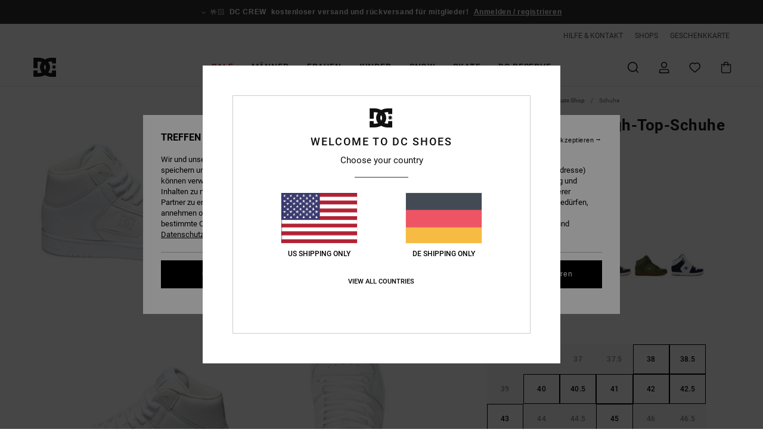

--- FILE ---
content_type: text/html;charset=UTF-8
request_url: https://www.dcshoes.de/manteca-4-hi---high-top-schuhe-fur-manner-ADYS100743.html?dwvar_ADYS100743_color=xwsn
body_size: 42946
content:
<!DOCTYPE html>







<html lang="de" class="no-js dc-theme">





































<head>


<link rel="preload" as="font" href="https://cdn.napali.app/fonts/roboto/roboto-regular.woff2" type="font/woff2" crossorigin>

<link rel="preload" as="font" href="https://cdn.napali.app/fonts/roboto/roboto-light.woff2" type="font/woff2" crossorigin>

<link rel="preload" as="font" href="https://cdn.napali.app/fonts/roboto/roboto-medium.woff2" type="font/woff2" crossorigin>

<link rel="preload" as="font" href="https://cdn.napali.app/fonts/roboto/roboto-bold.woff2" type="font/woff2" crossorigin>

<link rel="preload" as="font" href="https://cdn.napali.app/fonts/DCShoesIcons/DCShoesIcons.woff2" type="font/woff2" crossorigin>

<link rel="preload" as="font" href="https://cdn.napali.app/fonts/StyleashGlobal/StyleashGlobal.woff2" type="font/woff2" crossorigin>





    <title>Manteca 4 Hi - High-Top-Schuhe f&uuml;r M&auml;nner | DC Shoes</title>
 







































<link rel="apple-touch-icon" sizes="180x180" href="https://www.dcshoes.de/on/demandware.static/Sites-DC-DE-Site/-/default/dw6c681eff/images/favicons/apple-icon-180x180.png">
<link rel="icon" type="image/png" sizes="32x32" href="https://www.dcshoes.de/on/demandware.static/Sites-DC-DE-Site/-/default/dw99527082/images/favicons/favicon-32x32.png">
<link rel="icon" type="image/png" sizes="16x16" href="https://www.dcshoes.de/on/demandware.static/Sites-DC-DE-Site/-/default/dw8a1db5e3/images/favicons/favicon-16x16.png">
<link rel="manifest" crossorigin="use-credentials" href="/on/demandware.store/Sites-DC-DE-Site/de_DE/Page-ManifestJson">
<link rel="mask-icon" href="https://www.dcshoes.de/on/demandware.static/Sites-DC-DE-Site/-/default/dwcb9f43c7/images/favicons/safari-pinned-tab.svg" color="#000000">
<meta name="msapplication-TileColor" content="#ffffff">
<meta name="msapplication-TileImage" content="https://www.dcshoes.de/on/demandware.static/Sites-DC-DE-Site/-/default/dwd77b32e0/images/favicons/ms-icon-150x150.png">
<meta name="theme-color" content="#ffffff">



<meta name="viewport" content="width=device-width, initial-scale=1, maximum-scale=1.0, user-scalable=no" />










<meta http-equiv="X-UA-Compatible" content="IE=edge,chrome=1" />






    

    
        
            <link rel="alternate" hreflang="es-ES" href="https://www.dcshoes.es/manteca-4-hi---zapatillas-altas-para-hombre-ADYS100743.html" />
        
    
        
            <link rel="alternate" hreflang="en-IE" href="https://www.dcshoes.ie/manteca-4-hi---high-top-shoes-for-men-ADYS100743.html" />
        
    
        
            <link rel="alternate" hreflang="en-GB" href="https://www.dcshoes.co.uk/manteca-4-hi---high-top-shoes-for-men-ADYS100743.html" />
        
    
        
            <link rel="alternate" hreflang="da-DK" href="https://www.dcshoes.dk/manteca-4-hi---high-top-shoes-for-men-ADYS100743.html" />
        
    
        
            <link rel="alternate" hreflang="nl-BE" href="https://www.dcshoes-belgium.be/nl/manteca-4-hi---hoge-schoenen-voor-heren-ADYS100743.html" />
        
    
        
            <link rel="alternate" hreflang="de-AT" href="https://www.dcshoes-austria.at/manteca-4-hi---high-top-schuhe-fur-m%C3%A4nner-ADYS100743.html" />
        
    
        
            <link rel="alternate" hreflang="de-DE" href="https://www.dcshoes.de/manteca-4-hi---high-top-schuhe-fur-manner-ADYS100743.html" />
        
    
        
            <link rel="alternate" hreflang="lb-LU" href="https://www.dcshoes.lu/manteca-4-hi---high-top-shoes-for-men-ADYS100743.html" />
        
    
        
            <link rel="alternate" hreflang="fr-FR" href="https://www.dcshoes.fr/manteca-4-hi---chaussures-montantes-pour-homme-ADYS100743.html" />
        
    
        
            <link rel="alternate" hreflang="de-CH" href="https://www.dcshoes.ch/manteca-4-hi---high-top-schuhe-fur-manner-ADYS100743.html" />
        
    
        
            <link rel="alternate" hreflang="nl-NL" href="https://www.dcshoes-netherlands.nl/manteca-4-hi---hoge-schoenen-voor-heren-ADYS100743.html" />
        
    
        
            <link rel="alternate" hreflang="sv-SE" href="https://www.dcshoes.se/manteca-4-hi---high-top-shoes-for-men-ADYS100743.html" />
        
    
        
            <link rel="alternate" hreflang="it-IT" href="https://www.dcshoes.it/manteca-4-hi---scarpe-alte-da-uomo-ADYS100743.html" />
        
    
        
            <link rel="alternate" hreflang="fr-BE" href="https://www.dcshoes-belgium.be/manteca-4-hi---chaussures-montantes-pour-homme-ADYS100743.html" />
        
    




    
    



    <meta property="fb:app_id" content="312963675485709"/>








<meta http-equiv="content-type" content="text/html; charset=UTF-8" />







    
    
    











    
        
    
    
    
    <link rel="canonical" href="https://www.dcshoes.de/manteca-4-hi---high-top-schuhe-fur-manner-ADYS100743.html" />

    

    <meta property="og:url" content="https://www.dcshoes.de/manteca-4-hi---high-top-schuhe-fur-manner-ADYS100743.html"/>

    
    
    
    <meta property="og:image" content="https://images.napali.app/global/dcshoes-products/all/default/xlarge/adys100743_dcshoes,p_hhb_frt2.jpg" />
    
    
    
    
    <meta property="og:price:amount" content="95.00" />
    <meta property="og:price:standard_amount" content="0.00" />

    
        
            
            
            <meta name="product:color" content="WHITE/WHITE/BATTLESHIP" />
            <meta name="product:color:id" content="hhb" />
        
    




<script>
    (function(w,d,u){w.readyQ=[];w.bindReadyQ=[];function p(x,y){if(x=="ready"){w.bindReadyQ.push(y);}else{w.readyQ.push(x);}};var a={ready:p,bind:p};w.$=w.jQuery=function(f){if(f===d||f===u){return a}else{p(f)}}})(window,document)
</script>



<script>
    var dw_image_path="https://www.dcshoes.de/on/demandware.static/Sites-DC-DE-Site/-/de_DE/v1768951204969/images/";
    var dw_css_compiled_path="https://www.dcshoes.de/on/demandware.static/Sites-DC-DE-Site/-/de_DE/v1768951204969/css/compiled/";
    var dw_css_path="https://www.dcshoes.de/on/demandware.static/Sites-DC-DE-Site/-/de_DE/v1768951204969/css/";
    var dw_js_path="https://www.dcshoes.de/on/demandware.static/Sites-DC-DE-Site/-/de_DE/v1768951204969/js/";
    var dw_lib_path="https://www.dcshoes.de/on/demandware.static/Sites-DC-DE-Site/-/de_DE/v1768951204969/lib/";
    var deffered_css_files= [];
    var deffered_js_files= [];
</script>



<script src="https://www.dcshoes.de/on/demandware.static/Sites-DC-DE-Site/-/de_DE/v1768951204969/lib/jquery/js/jquery/jquery-1.7.2.min.js"></script>




    <script async src="https://www.google.com/recaptcha/api.js?render=6Ld8GR4hAAAAAO0P4dLLMVAU0JgBuYAfZM8l2RBw"></script>


<link href="https://www.dcshoes.de/on/demandware.static/Sites-DC-DE-Site/-/de_DE/v1768951204969/css/global_generated_pdp.css" rel="stylesheet" type="text/css" />



    <!-- optionally increase loading priority -->
    <link rel="preload" as="style" href="https://www.dcshoes.de/on/demandware.static/Sites-DC-DE-Site/-/de_DE/v1768951204969/css/compiled/product/product_includes.css">

    <!-- core asynchronous functionality -->
    <link rel="stylesheet" media="print" onload="this.onload=null;this.removeAttribute('media');" href="https://www.dcshoes.de/on/demandware.static/Sites-DC-DE-Site/-/de_DE/v1768951204969/css/compiled/product/product_includes.css">

    <!-- no-JS fallback -->
    <noscript>
        <link rel="stylesheet" href="https://www.dcshoes.de/on/demandware.static/Sites-DC-DE-Site/-/de_DE/v1768951204969/css/compiled/product/product_includes.css">
    </noscript>
 



<script type="application/ld+json">
	{"@context":"http://schema.org/","@type":"Product","name":"Manteca 4 Hi - High-Top-Schuhe für Männer","image":["https://images.napali.app/global/dcshoes-products/all/default/small/adys100743_dcshoes,p_hhb_frt2.jpg","https://images.napali.app/global/dcshoes-products/all/default/medium/adys100743_dcshoes,p_hhb_frt2.jpg","https://images.napali.app/global/dcshoes-products/all/default/large/adys100743_dcshoes,p_hhb_frt2.jpg"],"description":"Dcshoes ADYS100743</br>Manteca 4 Hi - High-Top-Schuhe für Männer","sku":"3613378174258","brand":{"@type":"Brand","name":"dcshoes"},"offers":{"url":"https://www.dcshoes.de/manteca-4-hi---high-top-schuhe-fur-manner-3613378174258.html","@type":"Offer","priceCurrency":"EUR","price":"95.00","availability":"http://schema.org/InStock"}}
</script>




    
    
    
    
    
    
    
    

    

    <script type="text/javascript" class="ajax-success-eval">
        var utag_page_specific_data_7622 = {"pdp_product_msrp":"95.00","pdp_product_mkd":"0.00","pdp_product_discount":"0.00","pdp_product_gross":"95.00","pdp_product_net":"95.00","pdp_product_flag":"fp"};
        var utag_data = typeof utag_data !== 'undefined' ? Object.assign(utag_data, utag_page_specific_data_7622) : utag_page_specific_data_7622;
    </script>



    
    
    
        <script type="text/javascript">
            var utag_core_data = {"customer_groups":["Everyone","Unregistered","everyone-threshold","unregistered-vp-excl"],"cart_quantity_array":[],"order_loyalty_or_promocode":[],"order_loyalty_or_promotionID":[],"order_loyalty_or_exp":[],"order_loyalty_or_type":[],"page_categories":["skate","shop","shoes"],"page_en_site_section":"skate:shop:shoes","page_pagename":"skate:shop:shoes:product details","page_type":"pdp_single","event_name":"product_view","product_promotion_id":[],"search_results":"0","site_brand":"dc","site_country":"de","site_currency_code":"EUR","site_language":"de","site_region":"europe","site_type":"ecommerce","visit_authentication_status":"anonymous","page_site_section_new":"skate","page_site_section1_new":"shop","page_site_section2_new":"shoes","page_browsing_category_id":"skate_shop_shoes","product_id":["3613378190166"],"product_qty":["1"],"product_gross":["47.50"],"product_net":["47.50"],"product_discount":["0.00"],"product_md_displayed":["1"],"product_material":["ADYS100743-bgy"],"product_mkd":["47.50"],"product_msrp":["95.00"],"product_season":["231"],"product_title":["Manteca 4 Hi - High-Top-Schuhe für Männer"],"product_category":["men-young_mens-skate_lifestyle-footwear-shoes-cupsole_shoe"],"product_brand":["dcshoes"],"product_gender":[null],"product_color":["bgy"],"product_size":["10"],"product_attributes":[],"product_restriction":[""],"pdp_product_flag":["mkd"],"cart_amount_ttc":"0.00"};
            var htag_data = {"product_attributes":[{"SAPGender":"Men","_hrB2bCharacteristics":[],"activity_use":["skate"],"age":["adult"],"avataxClassId":"PC040144","category":["footwear"],"closure":["laces"],"dcshoes-category":["shoes"],"dcshoes-gender":["men"],"dcshoes-segment":["footwear"],"dcshoes-shoestyle":["manteca"],"dcshoes-shoetype":["high_top"],"division":["dcshoes"],"fabric_main":["synthetic_upper","textile_upper","leather_upper"],"fabric_subtype":["suede","hemp"],"footwear_height":["high"],"gender":["men"],"hrB2bCharacteristics":"Material: Obermaterial aus Leder, Nubukleder, Wildleder oder Mesh","hrB2bDescription":"High-Top-Schuhe für Männer. Die Eigenschaften dieses Produkts sind: Material: Obermaterial aus Leder, Nubukleder, Wildleder oder Mesh, Schaft und Zunge sind für Komfort mit Schaum gepolstert, Mesh-Futter für zusätzlichen Komfort, EVA-Einlegesohle, Abriebfeste, griffige Gummiaußensohle und DCs geschütztes „Pill Pattern\".","hrCharacteristics":[],"hrComposition":"<p>51.34% Leder, 48.66% Synthetikmaterial</p>","hrDescriptionLong":"<p>&nbsp;</p>","hrDescriptionShort":"Manteca 4 Hi - High-Top-Schuhe für Männer","hrLabelWeb":"Manteca 4 Hi - High-Top-Schuhe für Männer","hrNameOnly":"Manteca 4 Hi","hrTarget":"Männer","jsonVariationsByColor":"{\"006\":[\"1200181044131\",\"1200181044148\",\"1200181044155\",\"1200181044162\",\"1200181044179\",\"1200181044186\",\"1200181044209\",\"1200181044223\",\"1200181044247\",\"1200181044261\",\"1200181044285\",\"1200181044308\",\"197800334135\",\"197800334142\",\"197800334166\",\"197800334180\",\"197800334203\",\"197800334227\",\"197800334241\",\"197800334265\"],\"009\":[\"1200181200674\",\"1200181200681\",\"1200181200698\",\"1200181200704\",\"1200181200711\",\"1200181200728\",\"1200181200735\",\"1200181200742\",\"1200181200759\",\"1200181200766\",\"1200181200773\",\"1200181200780\",\"1200181200797\",\"1200181200803\",\"1200181200810\",\"1200181200827\"],\"026\":[\"1200181044339\",\"1200181044346\",\"1200181044353\",\"1200181044360\",\"1200181044377\",\"1200181044384\",\"1200181044407\",\"1200181044421\",\"1200181044445\",\"1200181044469\",\"1200181044483\",\"1200181044506\",\"197800334616\",\"197800334623\",\"197800334647\",\"197800334661\",\"197800334685\",\"197800334708\",\"197800334722\",\"197800334746\"],\"027\":[\"1200181044537\",\"1200181044544\",\"1200181044551\",\"1200181044568\",\"1200181044575\",\"1200181044582\",\"1200181044599\",\"1200181044605\",\"1200181044612\",\"1200181044629\",\"1200181044636\",\"1200181044643\",\"1200181044650\",\"1200181044667\",\"1200181044674\",\"1200181044681\",\"1200181044698\",\"1200181044704\",\"1200181044711\",\"1200181044728\"],\"062\":[\"1200181047408\",\"1200181047415\",\"1200181047422\",\"1200181047439\",\"1200181047446\",\"1200181047453\",\"1200181047460\",\"1200181047477\",\"1200181047484\",\"1200181047491\",\"1200181047507\",\"1200181047514\",\"1200181047521\",\"1200181047538\",\"1200181047545\",\"1200181047552\",\"1200181047569\",\"1200181047576\",\"1200181047583\",\"1200181047590\"],\"311\":[\"1200181045367\",\"1200181045374\",\"1200181045381\",\"1200181045398\",\"1200181045404\",\"1200181045411\",\"1200181045428\",\"1200181045435\",\"1200181045442\",\"1200181045459\",\"1200181045466\",\"1200181045473\",\"1200181045480\",\"1200181045497\",\"1200181045503\",\"1200181045510\",\"1200181045527\",\"1200181045534\",\"1200181045541\",\"1200181045558\"],\"410\":[\"1200181045565\",\"1200181045572\",\"1200181045589\",\"1200181045596\",\"1200181045602\",\"1200181045619\",\"1200181045633\",\"1200181045657\",\"1200181045671\",\"1200181045695\",\"1200181045718\",\"1200181045732\",\"197800334777\",\"197800334784\",\"197800334807\",\"197800334821\",\"197800334845\",\"197800334869\",\"197800334883\",\"197800334906\"],\"BF0\":[\"3616750302249\",\"3616750302256\",\"3616750302263\",\"3616750302270\",\"3616750302287\",\"3616750302294\",\"3616750302300\",\"3616750302317\",\"3616750302324\",\"3616750302331\",\"3616750302348\",\"3616750302355\",\"3616750302362\",\"3616750302379\",\"3616750302386\",\"3616750302393\",\"3616750302409\",\"3616750302416\",\"3616750302423\",\"3616750302430\"],\"BGY\":[\"3613378190166\",\"3613378190173\",\"3613378190180\",\"3613378190197\",\"3613378190203\",\"3613378190210\",\"3613378190227\",\"3613378190234\",\"3613378190241\",\"3613378190258\",\"3613378190265\",\"3613378190272\",\"3613378190289\",\"3613378190296\",\"3613378190302\",\"3613378190319\",\"3613378190326\",\"3613378190333\",\"3613378190340\",\"3613378190357\"],\"BHU\":[\"3613379523307\",\"3613379523314\",\"3613379523321\",\"3613379523338\",\"3613379523345\",\"3613379523352\",\"3613379523369\",\"3613379523376\",\"3613379523383\",\"3613379523390\",\"3613379523406\",\"3613379525967\",\"3613379525974\",\"3613379525981\",\"3613379525998\",\"3613379526001\",\"3613379526018\",\"3613379526025\",\"3613379526032\",\"3613379526049\"],\"BKW\":[\"3613378184783\",\"3613378184790\",\"3613378184806\",\"3613378184813\",\"3613378184820\",\"3613378184837\",\"3613378184844\",\"3613378184851\",\"3613378184868\",\"3613378184875\",\"3613378184882\",\"3613378184899\",\"3613378184905\",\"3613378184912\",\"3613378184929\",\"3613378184936\",\"3613378184943\",\"3613378184950\",\"3613378184967\",\"3613378184974\"],\"BLR\":[\"3613378187944\",\"3613378187951\",\"3613378187968\",\"3613378187975\",\"3613378187982\",\"3613378187999\",\"3613378188002\",\"3613378188019\",\"3613378188026\",\"3613378188033\",\"3613378188040\",\"3613378188057\",\"3613378188064\",\"3613378188071\",\"3613378188088\",\"3613378188095\",\"3613378188101\",\"3613378188118\",\"3613378188125\",\"3613378188132\"],\"BWB\":[\"3616751544525\",\"3616751544532\",\"3616751544549\",\"3616751544556\",\"3616751544563\",\"3616751544570\",\"3616751544587\",\"3616751544594\",\"3616751544600\",\"3616751544617\",\"3616751544624\",\"3616751544631\",\"3616751544648\",\"3616751544655\",\"3616751544662\",\"3616751544679\",\"3616751544686\",\"3616751544693\",\"3616751544709\",\"3616751544716\"],\"HDV\":[\"3613378967805\",\"3613378967812\",\"3613378967829\",\"3613378967836\",\"3613378967843\",\"3613378967850\",\"3613378967867\",\"3613378967874\",\"3613378967881\",\"3613378967898\",\"3613378967904\",\"3613378967911\",\"3613378967928\",\"3613378967935\",\"3613378967942\",\"3613378967959\",\"3613378967966\",\"3613378967973\",\"3613378967980\",\"3613378967997\"],\"HHB\":[\"3613378174067\",\"3613378174074\",\"3613378174081\",\"3613378174098\",\"3613378174104\",\"3613378174111\",\"3613378174128\",\"3613378174135\",\"3613378174142\",\"3613378174159\",\"3613378174166\",\"3613378174173\",\"3613378174180\",\"3613378174197\",\"3613378174203\",\"3613378174210\",\"3613378174227\",\"3613378174234\",\"3613378174241\",\"3613378174258\"],\"KKG\":[\"3613378960257\",\"3613378960264\",\"3613378960271\",\"3613378960288\",\"3613378960295\",\"3613378960301\",\"3613378960318\",\"3613378960325\",\"3613378960332\",\"3613378960349\",\"3613378960356\",\"3613378960363\",\"3613378960370\",\"3613378960387\",\"3613378960394\",\"3613378960400\",\"3613378960417\",\"3613378960424\",\"3613378960431\",\"3613378960448\"],\"NGH\":[\"3613378946466\",\"3613378946473\",\"3613378946480\",\"3613378946497\",\"3613378946503\",\"3613378946510\",\"3613378946527\",\"3613378946534\",\"3613378946541\",\"3613378946558\",\"3613378946565\",\"3613378946572\",\"3613378946589\",\"3613378946596\",\"3613378946602\",\"3613378946619\",\"3613378946626\",\"3613378946633\",\"3613378946640\",\"3613378946657\"],\"OPB\":[\"3616751047354\",\"3616751047361\",\"3616751047378\",\"3616751047385\",\"3616751047392\",\"3616751047408\",\"3616751047415\",\"3616751047422\",\"3616751047439\",\"3616751047446\",\"3616751047453\",\"3616751047460\",\"3616751047477\",\"3616751047484\",\"3616751047491\",\"3616751047507\",\"3616751047514\",\"3616751047521\",\"3616751047538\",\"3616751047545\"],\"TAN\":[\"3613378181416\",\"3613378181423\",\"3613378181430\",\"3613378181447\",\"3613378181454\",\"3613378181461\",\"3613378181478\",\"3613378181485\",\"3613378181492\",\"3613378181508\",\"3613378181515\",\"3613378181522\",\"3613378181539\",\"3613378181546\",\"3613378181553\",\"3613378181560\",\"3613378181577\",\"3613378181584\",\"3613378181591\",\"3613378181607\"],\"TB2\":[\"3616750310145\",\"3616750310152\",\"3616750310169\",\"3616750310176\",\"3616750310183\",\"3616750310190\",\"3616750310206\",\"3616750310213\",\"3616750310220\",\"3616750310237\",\"3616750310244\",\"3616750310251\",\"3616750310268\",\"3616750310275\",\"3616750310282\",\"3616750310299\",\"3616750310305\",\"3616750310312\",\"3616750310329\",\"3616750310336\"],\"WBJ\":[\"3616751046623\",\"3616751046630\",\"3616751046647\",\"3616751046654\",\"3616751046661\",\"3616751046678\",\"3616751046685\",\"3616751046692\",\"3616751046708\",\"3616751046715\",\"3616751046722\",\"3616751046739\",\"3616751046746\",\"3616751046753\",\"3616751046760\",\"3616751046777\",\"3616751046784\",\"3616751046791\",\"3616751046807\",\"3616751046814\"],\"WBK\":[\"3613378178263\",\"3613378178270\",\"3613378178287\",\"3613378178294\",\"3613378178300\",\"3613378178317\",\"3613378178324\",\"3613378178331\",\"3613378178348\",\"3613378178355\",\"3613378178362\",\"3613378178379\",\"3613378178386\",\"3613378178393\",\"3613378178409\",\"3613378178416\",\"3613378178423\",\"3613378178430\",\"3613378178447\",\"3613378178454\"],\"WD4\":[\"3613378973264\",\"3613378973271\",\"3613378973288\",\"3613378973295\",\"3613378973301\",\"3613378973318\",\"3613378973325\",\"3613378973332\",\"3613378973349\",\"3613378973356\",\"3613378973363\",\"3613378973370\",\"3613378973387\",\"3613378973394\",\"3613378973400\",\"3613378973417\",\"3613378973424\",\"3613378973431\",\"3613378973448\",\"3613378973455\"],\"WGY\":[\"3613378970102\",\"3613378970119\",\"3613378970126\",\"3613378970133\",\"3613378970140\",\"3613378970157\",\"3613378970164\",\"3613378970171\",\"3613378970188\",\"3613378970195\",\"3613378970201\",\"3613378970218\",\"3613378970225\",\"3613378970232\",\"3613378970249\",\"3613378970256\",\"3613378970263\",\"3613378970270\",\"3613378970287\",\"3613378970294\"],\"WNY\":[\"3616750309941\",\"3616750309958\",\"3616750309965\",\"3616750309972\",\"3616750309989\",\"3616750309996\",\"3616750310008\",\"3616750310015\",\"3616750310022\",\"3616750310039\",\"3616750310046\",\"3616750310053\",\"3616750310060\",\"3616750310077\",\"3616750310084\",\"3616750310091\",\"3616750310107\",\"3616750310114\",\"3616750310121\",\"3616750310138\"],\"WO0\":[\"3616750312491\",\"3616750312507\",\"3616750312514\",\"3616750312521\",\"3616750312538\",\"3616750312545\",\"3616750312552\",\"3616750312569\",\"3616750312576\",\"3616750312583\",\"3616750312590\",\"3616750312606\",\"3616750312613\",\"3616750312620\",\"3616750312637\",\"3616750312644\",\"3616750312651\",\"3616750312668\",\"3616750312675\",\"3616750312682\"],\"XBBW\":[\"3613379522478\",\"3613379522485\",\"3613379522492\",\"3613379522508\",\"3613379522515\",\"3613379522522\",\"3613379522539\",\"3613379522546\",\"3613379522553\",\"3613379522560\",\"3613379522577\",\"3613379526230\",\"3613379526247\",\"3613379526254\",\"3613379526261\",\"3613379526278\",\"3613379526285\",\"3613379526292\",\"3613379526308\",\"3613379526315\"],\"XGSW\":[\"3616751047958\",\"3616751047965\",\"3616751047972\",\"3616751047989\",\"3616751047996\",\"3616751048009\",\"3616751048016\",\"3616751048023\",\"3616751048030\",\"3616751048047\",\"3616751048054\",\"3616751048061\",\"3616751048078\",\"3616751048085\",\"3616751048092\",\"3616751048108\",\"3616751048115\",\"3616751048122\",\"3616751048139\",\"3616751048146\"],\"XKWG\":[\"3613379506690\",\"3613379506706\",\"3613379506713\",\"3613379506720\",\"3613379506737\",\"3613379506744\",\"3613379506751\",\"3613379506768\",\"3613379506775\",\"3613379506782\",\"3613379506799\",\"3613379527060\",\"3613379527077\",\"3613379527084\",\"3613379527091\",\"3613379527107\",\"3613379527114\",\"3613379527121\",\"3613379527138\",\"3613379527145\"],\"XSBW\":[\"3613379511137\",\"3613379511144\",\"3613379511151\",\"3613379511168\",\"3613379511175\",\"3613379511182\",\"3613379511199\",\"3613379511205\",\"3613379511212\",\"3613379511229\",\"3613379511236\",\"3613379519195\",\"3613379519201\",\"3613379519218\",\"3613379519225\",\"3613379519232\",\"3613379519249\",\"3613379519256\",\"3613379519263\",\"3613379519270\"],\"XWSN\":[\"3613379508014\",\"3613379508021\",\"3613379508038\",\"3613379508045\",\"3613379508052\",\"3613379508069\",\"3613379508076\",\"3613379508083\",\"3613379508090\",\"3613379508106\",\"3613379508113\",\"3613379518280\",\"3613379518297\",\"3613379518303\",\"3613379518310\",\"3613379518327\",\"3613379518334\",\"3613379518341\",\"3613379518358\",\"3613379518365\"]}","lining":["mesh"],"madeIn":"VN","men":"1","outsole":["abrasion-proof-rubber"],"parent_type":["shoes"],"sizeChartID":"sizechart_men_footwear","subtype":["sneaker"],"sustainability":["hemp"],"upper_material":["hemp"]}]};
            var utag_data = typeof utag_data !== 'undefined' ? Object.assign(utag_core_data, utag_data) : utag_core_data;
            var tlm_session = {};
            var tlm_events = {};

            if (typeof res_analytics != 'undefined') {
                if (res_analytics.site_version && typeof utag_data !== 'undefined') {
                    utag_data.site_responsive_version = 'responsive:'+res_analytics.site_version;
                }
            }

            // post page display utag processing
            try {

                if (typeof globalTms !== 'undefined') {
                    globalTms.addPhotoVideo();
                } else {
                    // well, we can wait...
                    document.addEventListener('brd-tms-before-page', function () {
                        globalTms.addPhotoVideo();
                    })
                }

                // category_nb_material
                if ($('#productssearchresult').length) {
                    utag_data.category_nb_material = ''+$('#productssearchresult .isproductgrid .producttile').length;
                }
                //page_filter_criteria
                if (typeof getCurrentRefinements === 'function') {
                    var gtm_curref = getCurrentRefinements();
                    for (i in gtm_curref) {
                        if (typeof (gtm_curref[i]) == 'object') {
                            var _name = gtm_curref[i].name;
                            var _values = gtm_curref[i].values.split("%7C");
                            if (_values.length > 0) {
                                var _final_value = '';
                                for (var j = 0; j < _values.length; j++) {
                                    if (j != 0) _final_value += ';'
                                    _final_value += _values[j];
                                }
                                if (typeof utag_data.page_filter_criteria === 'undefined') utag_data.page_filter_criteria = '';
                                if (utag_data.page_filter_criteria.length > 0) utag_data.page_filter_criteria += "|";
                                utag_data.page_filter_criteria += _name.replace("refinementColor", "color") + ":" + _final_value;
                            }
                        }
                    }
                }
            } catch(e) {/* console.log('tealium: ',e) */}

        </script>
        
    




<script src="//tags.tiqcdn.com/utag/quiksilver/emea-core/prod/utag.sync.js"></script>










<script type="text/javascript">//<!--
/* <![CDATA[ (head-active_data.js) */
var dw = (window.dw || {});
dw.ac = {
    _analytics: null,
    _events: [],
    _category: "",
    _searchData: "",
    _anact: "",
    _anact_nohit_tag: "",
    _analytics_enabled: "true",
    _timeZone: "Europe/Berlin",
    _capture: function(configs) {
        if (Object.prototype.toString.call(configs) === "[object Array]") {
            configs.forEach(captureObject);
            return;
        }
        dw.ac._events.push(configs);
    },
	capture: function() { 
		dw.ac._capture(arguments);
		// send to CQ as well:
		if (window.CQuotient) {
			window.CQuotient.trackEventsFromAC(arguments);
		}
	},
    EV_PRD_SEARCHHIT: "searchhit",
    EV_PRD_DETAIL: "detail",
    EV_PRD_RECOMMENDATION: "recommendation",
    EV_PRD_SETPRODUCT: "setproduct",
    applyContext: function(context) {
        if (typeof context === "object" && context.hasOwnProperty("category")) {
        	dw.ac._category = context.category;
        }
        if (typeof context === "object" && context.hasOwnProperty("searchData")) {
        	dw.ac._searchData = context.searchData;
        }
    },
    setDWAnalytics: function(analytics) {
        dw.ac._analytics = analytics;
    },
    eventsIsEmpty: function() {
        return 0 == dw.ac._events.length;
    }
};
/* ]]> */
// -->
</script>
<script type="text/javascript">//<!--
/* <![CDATA[ (head-cquotient.js) */
var CQuotient = window.CQuotient = {};
CQuotient.clientId = 'aahh-DC-DE';
CQuotient.realm = 'AAHH';
CQuotient.siteId = 'DC-DE';
CQuotient.instanceType = 'prd';
CQuotient.locale = 'de_DE';
CQuotient.fbPixelId = '__UNKNOWN__';
CQuotient.activities = [];
CQuotient.cqcid='';
CQuotient.cquid='';
CQuotient.cqeid='';
CQuotient.cqlid='';
CQuotient.apiHost='api.cquotient.com';
/* Turn this on to test against Staging Einstein */
/* CQuotient.useTest= true; */
CQuotient.useTest = ('true' === 'false');
CQuotient.initFromCookies = function () {
	var ca = document.cookie.split(';');
	for(var i=0;i < ca.length;i++) {
	  var c = ca[i];
	  while (c.charAt(0)==' ') c = c.substring(1,c.length);
	  if (c.indexOf('cqcid=') == 0) {
		CQuotient.cqcid=c.substring('cqcid='.length,c.length);
	  } else if (c.indexOf('cquid=') == 0) {
		  var value = c.substring('cquid='.length,c.length);
		  if (value) {
		  	var split_value = value.split("|", 3);
		  	if (split_value.length > 0) {
			  CQuotient.cquid=split_value[0];
		  	}
		  	if (split_value.length > 1) {
			  CQuotient.cqeid=split_value[1];
		  	}
		  	if (split_value.length > 2) {
			  CQuotient.cqlid=split_value[2];
		  	}
		  }
	  }
	}
}
CQuotient.getCQCookieId = function () {
	if(window.CQuotient.cqcid == '')
		window.CQuotient.initFromCookies();
	return window.CQuotient.cqcid;
};
CQuotient.getCQUserId = function () {
	if(window.CQuotient.cquid == '')
		window.CQuotient.initFromCookies();
	return window.CQuotient.cquid;
};
CQuotient.getCQHashedEmail = function () {
	if(window.CQuotient.cqeid == '')
		window.CQuotient.initFromCookies();
	return window.CQuotient.cqeid;
};
CQuotient.getCQHashedLogin = function () {
	if(window.CQuotient.cqlid == '')
		window.CQuotient.initFromCookies();
	return window.CQuotient.cqlid;
};
CQuotient.trackEventsFromAC = function (/* Object or Array */ events) {
try {
	if (Object.prototype.toString.call(events) === "[object Array]") {
		events.forEach(_trackASingleCQEvent);
	} else {
		CQuotient._trackASingleCQEvent(events);
	}
} catch(err) {}
};
CQuotient._trackASingleCQEvent = function ( /* Object */ event) {
	if (event && event.id) {
		if (event.type === dw.ac.EV_PRD_DETAIL) {
			CQuotient.trackViewProduct( {id:'', alt_id: event.id, type: 'raw_sku'} );
		} // not handling the other dw.ac.* events currently
	}
};
CQuotient.trackViewProduct = function(/* Object */ cqParamData){
	var cq_params = {};
	cq_params.cookieId = CQuotient.getCQCookieId();
	cq_params.userId = CQuotient.getCQUserId();
	cq_params.emailId = CQuotient.getCQHashedEmail();
	cq_params.loginId = CQuotient.getCQHashedLogin();
	cq_params.product = cqParamData.product;
	cq_params.realm = cqParamData.realm;
	cq_params.siteId = cqParamData.siteId;
	cq_params.instanceType = cqParamData.instanceType;
	cq_params.locale = CQuotient.locale;
	
	if(CQuotient.sendActivity) {
		CQuotient.sendActivity(CQuotient.clientId, 'viewProduct', cq_params);
	} else {
		CQuotient.activities.push({activityType: 'viewProduct', parameters: cq_params});
	}
};
/* ]]> */
// -->
</script>
<!-- Demandware Apple Pay -->

<style type="text/css">ISAPPLEPAY{display:inline}.dw-apple-pay-button,.dw-apple-pay-button:hover,.dw-apple-pay-button:active{background-color:black;background-image:-webkit-named-image(apple-pay-logo-white);background-position:50% 50%;background-repeat:no-repeat;background-size:75% 60%;border-radius:5px;border:1px solid black;box-sizing:border-box;margin:5px auto;min-height:30px;min-width:100px;padding:0}
.dw-apple-pay-button:after{content:'Apple Pay';visibility:hidden}.dw-apple-pay-button.dw-apple-pay-logo-white{background-color:white;border-color:white;background-image:-webkit-named-image(apple-pay-logo-black);color:black}.dw-apple-pay-button.dw-apple-pay-logo-white.dw-apple-pay-border{border-color:black}</style>





</head>
<body class="pt_productdetails DC">

	 

	
<div class="page-content ">

    <script>
	var tlm_account = 'quiksilver'
    	,tlm_profile = 'emea-core'
    	,tlm_env = 'prod'
    	,tlm_url = '//tags.tiqcdn.com/utag/'+tlm_account+'/'+tlm_profile+'/'+tlm_env+'/utag.js'
    	,gtms_url = 'https://www.dcshoes.de/on/demandware.static/Sites-DC-DE-Site/-/de_DE/v1768951204969/js/globalTms.js'
    	,loadGlobalTms = function(){
    		a=gtms_url;b=document;c='script';d=b.createElement(c);
    		d.src=a;d.type='text/java'+c;d.async=1;
    		a=b.getElementsByTagName(c)[0];a.parentNode.insertBefore(d,a);
   		}
   		;
	
	(function(a,b,c,d){
    a=tlm_url;b=document;c='script';d=b.createElement(c);
    d.onload=loadGlobalTms();d.src=a;d.type='text/java'+c;d.async=1;
    a=b.getElementsByTagName(c)[0];a.parentNode.insertBefore(d,a);
   	})();
</script>










<a tabindex="1" id="" class="screen-reader-text" href="#r-productname">Direkt zur Produktinformation springen</a>






<div class="r-h-container " id="top-header">
    






<link rel="preload" href="//cdn.napali.app/static/DC/default/category-assets/experiences/recurring/ticker/css/r-bo-ticker.min.css" as="style" onload="this.onload=null;this.rel='stylesheet'">
<noscript>
    <link rel="stylesheet" href="//cdn.napali.app/static/DC/default/category-assets/experiences/recurring/ticker/css/r-bo-ticker.min.css">
</noscript>
<script async defer src="//cdn.napali.app/static/DC/default/category-assets/experiences/recurring/ticker/js/r-bo-ticker.min.js"></script>



<div id="r-bo-ticker-top-container">
    <article class="r-bo-ticker">
        <div class="header_background"></div>
        <div class="opacity_filter"></div>
        <div class="r-bo-ticker-container">
            <div class="slides-container my-unslider--ticker" id="slider">
                <ul>
                    
	 


	



    <div class="slot-item slot-item-ticker-header" data-sid="ticker-header">
        
            
            





    
	
	<div class="contentasset addimgalt contentasset-ticker-bo-everyone" data-cid="ticker-bo-everyone" data-content-title="ticker-bo-everyone">
		<!-- dwMarker="content" dwContentID="1c62a2bf5909423f45a7606998" -->
		
			<li class="content">
    <div class="content-container">
        <div class="content-left" data-description="Standard%20Versand%2C%20Abholstelle%20Versand%2C%20Ladenlieferung.%3Cbr%3E%3Cbr%3E30-Tage%20R%C3%BCckgabefrist.%20%20F%C3%BCr%20Mitglieder%20bleibt%20die%20Retoure%20gratis.">
            <!-- <span class="arrow-down"></span> -->
            <span class="icon-ico_arrow_down arrow-down"></span>
            <span class="emoji">🤟🏻</span>
            <h4 class="title" style="color: #00000" data-color="#00000">DC CREW</h4>
            <p class="sub-title">kostenloser versand und rückversand für mitglieder!</p>
        </div>
        
            
                <span class="cta login-register-popup-link">Anmelden / registrieren</span>
            
        
    </div>
</li>
		
	</div>


        
    </div>
 
	
                </ul>
                <div class="slides-container-arrow-shadow-left"></div>
                <div class="slides-container-arrow-shadow-right"></div>
                <div class="slides-container-arrow-left"><span class="icon-ico_arrow_left"></span></div>
                <div class="slides-container-arrow-right"><span class="icon-ico_arrow_right"></span></div>
            </div>
        </div>
        <div class="info-panel" style="display: none;">
            <ul class="info-panel-content"></ul>
            <div class="close"></div>
        </div>
    </article>
</div>

    <div class="r-th-container">
        <div class="r-th-ticker">
    
	 


	



    <div class="slot-item slot-item-top-header-ticker" data-sid="top-header-ticker">
        
    </div>
 
	
</div>

        

<div class="r-th-menu">
    <div class="r-th-menu-links">
        


        
	 


	



    <div class="slot-item slot-item-top-header-link1" data-sid="top-header-link1">
        
            
            





    
	
	<div class="contentasset addimgalt contentasset-header_helpcontact" data-cid="header_helpcontact" data-content-title="Header_HelpContact">
		<!-- dwMarker="content" dwContentID="f37cfa36e9c062bac4f5c403aa" -->
		
			<button class="r-bh-panel-action r-th-help" aria-haspopup="true" data-title="Hilfe & Kontaktiere" title="Hilfe & Kontaktiere"
                aria-label="Hilfe & Kontaktiere">
 HILFE & KONTAKT
 </button>
		
	</div>


        
    </div>
 
	
        
	 


	



    <div class="slot-item slot-item-top-header-link2" data-sid="top-header-link2">
        
            
            





    
	
	<div class="contentasset addimgalt contentasset-header_storelocator" data-cid="header_storelocator" data-content-title="Header-StoreLocator">
		<!-- dwMarker="content" dwContentID="b9c9317b401468535a9d90e11c" -->
		
			<a href="https://www.dcshoes.de/geschaefte" class="r-th-store" title="Shops" aria-label="Shops">
                SHOPS
 </a>
		
	</div>


        
    </div>
 
	
        
	 


	



    <div class="slot-item slot-item-top-header-link3" data-sid="top-header-link3">
        
            
            





    
	
	<div class="contentasset addimgalt contentasset-header_wishlist" data-cid="header_wishlist" data-content-title="Header_Wishlist">
		<!-- dwMarker="content" dwContentID="c00d6369ad398df7c5c373d4f6" -->
		
			<a href="https://www.dcshoes.de/wishlist" class="r-th-whish for-mobile" title="Wunschliste" aria-label="Wishlist">
 WUNSCHLISTE
                </a>
		
	</div>


        
    </div>
 
	
        
	 


	



    <div class="slot-item slot-item-top-header-link4" data-sid="top-header-link4">
        
            
            





    
	
	<div class="contentasset addimgalt contentasset-header_giftcards" data-cid="header_giftcards" data-content-title="Header_GiftCards">
		<!-- dwMarker="content" dwContentID="24ef63a52060ad5e3cedbca09b" -->
		
			<a href="https://www.dcshoes.de/gift-card-landing.html" class="r-th-gift" title="Geschenkkarte" aria-label="Giftcards">
                GESCHENKKARTE
 </a>
		
	</div>


        
    </div>
 
	
        
	 

	
        
	 

	
    </div>
</div>

    </div>
    <div class="r-bh-container">
        <div class="r-bh-content">
            







































<div class="r-bh-logo DC">
    <a href="https://www.dcshoes.de/" title="DC Shoes" aria-label="DC Shoes"></a>
</div>
<div class="r-bh-nav">
    <div class="r-bh-nav-open">
        <button class="r-bh-btn r-bh-navbtn"></button>
    </div>

    <div class="r-bh-slide">
        <div class="r-bh-navtitle"></div>
        <div class="r-bh-searchcontainer">
    <form role="search" action="/on/demandware.store/Sites-DC-DE-Site/de_DE/Search-Show" name="einsteinSearch" class="ajaxSubmit">
        
        <div class="r-bh-search--input-container">
            <input class="r-bh-search--input" name="r-bh-search--input" type="text" autocomplete="off" aria-label="Suche" aria-expanded="true" placeholder="Suche">
            <div class="r-bh-search--input-reset">Zur&uuml;cksetzen</div>
            <div class="r-bh-search--input-close"></div>
        </div>
    </form>
</div>

        <div class="r-bh-menu">
            <div class="r-bh-menu-scrollbar">
                
                    <ul class="r-bh-navitems r-bh-navlevel1 r-bh-translate-0">
                        
                            

                            <li class="r-bh-navitem">
                                
                                    <a href="https://www.dcshoes.de/sale/" class="r-bh-navlink r-bh-navfold r-bh-navlinklevel1" aria-haspopup="true"
                                        aria-expanded="false" target="_self" aria-controls="aria-control-sales">
                                        Sale
                                    </a>
                                

                                
                                    






  



    <div class="r-bh-navitems r-bh-navlevel2" aria-hidden="true" id="aria-control-sales">

        
        

        

            

                

                <ul class="r-bh-column ">

                    <li class="r-bh-navitem" data-test="12" data-retest="18">
                        
                            <a href="https://www.dcshoes.de/herren-sale/" class="r-bh-navlink r-bh-navfold" aria-haspopup="true" aria-expanded="false" aria-controls="aria-control-sales_men">
                                Sale M&auml;nner
                            </a>
                        

                        <div class="r-bh-navitems r-bh-navlevel3" aria-hidden="true" id="aria-control-sales_men">

                            <ul class="r-bh-navitems-group">
                                

                                
                                    

                                    <li class="r-bh-navitem">

                                        

                                        
                                            <a href="https://www.dcshoes.de/herrenschuhe-sale/" class="r-bh-navlink r-bh-navlink--bold " aria-haspopup="false" aria-expanded="false" aria-controls="aria-control-sales_men_footwear">
                                                Schuhe
                                            </a>
                                        
                                    </li>

                                    

                                
                                    

                                    <li class="r-bh-navitem">

                                        

                                        
                                            <a href="https://www.dcshoes.de/herrenbekleidung-sale/" class="r-bh-navlink r-bh-navlink--bold " aria-haspopup="false" aria-expanded="false" aria-controls="aria-control-sales_men_clothing">
                                                Sale Bekleidung
                                            </a>
                                        
                                    </li>

                                    

                                
                                    

                                    <li class="r-bh-navitem">

                                        

                                        
                                            <a href="https://www.dcshoes.de/herren-accessories-sale/" class="r-bh-navlink r-bh-navlink--bold " aria-haspopup="false" aria-expanded="false" aria-controls="aria-control-sales_men_accessories">
                                                Accessoires
                                            </a>
                                        
                                    </li>

                                    

                                
                                    

                                    <li class="r-bh-navitem">

                                        

                                        
                                            <a href="https://www.dcshoes.de/snow-herren-sale/" class="r-bh-navlink r-bh-navlink--bold r-bh-navfold" aria-haspopup="true" aria-expanded="false" aria-controls="aria-control-sales_men_snow">
                                                Sale Snow
                                            </a>
                                        
                                    </li>

                                    

                                
                                    

                                    <li class="r-bh-navitem">

                                        

                                        
                                            <a href="https://www.dcshoes.de/herrenbekleidung-t-shirts-sale/" class="r-bh-navlink  " aria-haspopup="false" aria-expanded="false" aria-controls="aria-control-sales _men_t-shirts">
                                                T-Shirts
                                            </a>
                                        
                                    </li>

                                    

                                
                                    

                                    <li class="r-bh-navitem">

                                        

                                        
                                            <a href="https://www.dcshoes.de/herrenbekleidung-jacken-maentel-sale/" class="r-bh-navlink  " aria-haspopup="false" aria-expanded="false" aria-controls="aria-control-sales_men_jackets-coats">
                                                Jacken &amp; M&auml;ntel
                                            </a>
                                        
                                    </li>

                                    

                                
                                    

                                    <li class="r-bh-navitem">

                                        

                                        
                                            <a href="https://www.dcshoes.de/herrenbekleidung-sweatshirts-sale/" class="r-bh-navlink  " aria-haspopup="false" aria-expanded="false" aria-controls="aria-control-sales_men_sweats-pulls">
                                                Hoodies &amp; Sweatshirts
                                            </a>
                                        
                                    </li>

                                    

                                
                                    

                                    <li class="r-bh-navitem">

                                        

                                        
                                            <a href="https://www.dcshoes.de/herrenbekleidung-hemden-sale/" class="r-bh-navlink  " aria-haspopup="false" aria-expanded="false" aria-controls="aria-control-sales_men_shirts-polos">
                                                Hemden &amp; Polos
                                            </a>
                                        
                                    </li>

                                    

                                
                                    

                                    <li class="r-bh-navitem">

                                        

                                        
                                            <a href="https://www.dcshoes.de/herrenbekleidung-jeans-sale/" class="r-bh-navlink  " aria-haspopup="false" aria-expanded="false" aria-controls="aria-control-sales_men_jeans-pants">
                                                Jeans, Hosen &amp; Shorts
                                            </a>
                                        
                                    </li>

                                    

                                
                                    

                                    <li class="r-bh-navitem">

                                        

                                        
                                            <a href="https://www.dcshoes.de/herren-accessoires-huete-caps-sale/" class="r-bh-navlink  " aria-haspopup="false" aria-expanded="false" aria-controls="aria-control-sales_men_caps">
                                                M&uuml;tzen &amp; Caps
                                            </a>
                                        
                                    </li>

                                    

                                
                                    

                                    <li class="r-bh-navitem">

                                        

                                        
                                            <a href="https://www.dcshoes.de/herrenaccessoires-rucksaecke-sale/" class="r-bh-navlink  " aria-haspopup="false" aria-expanded="false" aria-controls="aria-control-sales_men_bags">
                                                Taschen &amp; Rucks&auml;cke
                                            </a>
                                        
                                    </li>

                                    

                                
                                    

                                    <li class="r-bh-navitem">

                                        

                                        
                                            <a href="https://www.dcshoes.de/herren-andere-accessoires-sale/" class="r-bh-navlink  " aria-haspopup="false" aria-expanded="false" aria-controls="aria-control-sales_men_other-accessories">
                                                Andere Accessoires
                                            </a>
                                        
                                    </li>

                                    

                                
                            </ul>
                        </div>
                    </li>
                </ul>

            

                

                <ul class="r-bh-column ">

                    <li class="r-bh-navitem" data-test="2" data-retest="18">
                        
                            <a href="https://www.dcshoes.de/sale-damenbekleidung/" class="r-bh-navlink r-bh-navfold" aria-haspopup="true" aria-expanded="false" aria-controls="aria-control-sales_women">
                                Sale Frauen
                            </a>
                        

                        <div class="r-bh-navitems r-bh-navlevel3" aria-hidden="true" id="aria-control-sales_women">

                            <ul class="r-bh-navitems-group">
                                

                                
                                    

                                    <li class="r-bh-navitem">

                                        

                                        
                                            <a href="https://www.dcshoes.de/damenschuhe-sale/" class="r-bh-navlink r-bh-navlink--bold " aria-haspopup="false" aria-expanded="false" aria-controls="aria-control-sales_women_footwear">
                                                Schuhe
                                            </a>
                                        
                                    </li>

                                    

                                
                                    

                                    <li class="r-bh-navitem">

                                        

                                        
                                            <a href="https://www.dcshoes.de/damen-ski-snowboard-sale/" class="r-bh-navlink r-bh-navlink--bold " aria-haspopup="false" aria-expanded="false" aria-controls="aria-control-sales_women_snow">
                                                Snow
                                            </a>
                                        
                                    </li>

                                    

                                
                            </ul>
                        </div>
                    </li>
                </ul>

            

                

                <ul class="r-bh-column ">

                    <li class="r-bh-navitem" data-test="6" data-retest="18">
                        
                            <a href="https://www.dcshoes.de/sale-kinder/" class="r-bh-navlink r-bh-navfold" aria-haspopup="true" aria-expanded="false" aria-controls="aria-control-sales_kids">
                                Sale Kinder
                            </a>
                        

                        <div class="r-bh-navitems r-bh-navlevel3" aria-hidden="true" id="aria-control-sales_kids">

                            <ul class="r-bh-navitems-group">
                                

                                
                                    

                                    <li class="r-bh-navitem">

                                        

                                        
                                            <a href="https://www.dcshoes.de/jungen-schuhe-sale/" class="r-bh-navlink r-bh-navlink--bold " aria-haspopup="false" aria-expanded="false" aria-controls="aria-control-sales_kids_boys-shoes">
                                                Sale Schuhe
                                            </a>
                                        
                                    </li>

                                    

                                
                                    

                                    <li class="r-bh-navitem">

                                        

                                        
                                            <a href="https://www.dcshoes.de/kinder-bekleidung-sale/" class="r-bh-navlink r-bh-navlink--bold " aria-haspopup="false" aria-expanded="false" aria-controls="aria-control-sales_kids_clothing">
                                                Sale Bekleidung
                                            </a>
                                        
                                    </li>

                                    

                                
                                    

                                    <li class="r-bh-navitem">

                                        

                                        
                                            <a href="https://www.dcshoes.de/kinder-accessoires-sale/" class="r-bh-navlink r-bh-navlink--bold " aria-haspopup="false" aria-expanded="false" aria-controls="aria-control-sales_kids_accessories">
                                                Sale Accessoires
                                            </a>
                                        
                                    </li>

                                    

                                
                                    

                                    <li class="r-bh-navitem">

                                        

                                        
                                            <a href="https://www.dcshoes.de/kinder-ski-snowboard-sale/" class="r-bh-navlink r-bh-navlink--bold " aria-haspopup="false" aria-expanded="false" aria-controls="aria-control-sales_kids_snow">
                                                Sale Snow
                                            </a>
                                        
                                    </li>

                                    

                                
                                    

                                    <li class="r-bh-navitem">

                                        

                                        
                                            <a href="https://www.dcshoes.de/kinder-jacken-maentel-sale/" class="r-bh-navlink  " aria-haspopup="false" aria-expanded="false" aria-controls="aria-control-sales_kids_jackets-coats">
                                                Jacken &amp; M&auml;ntel
                                            </a>
                                        
                                    </li>

                                    

                                
                                    

                                    <li class="r-bh-navitem">

                                        

                                        
                                            <a href="https://www.dcshoes.de/kinder-hoodies-sale/" class="r-bh-navlink  " aria-haspopup="false" aria-expanded="false" aria-controls="aria-control-sales_kids_sweats-pulls">
                                                Hoodies &amp; Sweatshirts
                                            </a>
                                        
                                    </li>

                                    

                                
                            </ul>
                        </div>
                    </li>
                </ul>

            

        

        
        
    </div>


                                
                            </li>
                        
                            

                            <li class="r-bh-navitem">
                                
                                    <a href="https://www.dcshoes.de/herren/" class="r-bh-navlink r-bh-navfold r-bh-navlinklevel1" aria-haspopup="true"
                                        aria-expanded="false" target="_self" aria-controls="aria-control-men">
                                        M&auml;nner
                                    </a>
                                

                                
                                    






  



    <div class="r-bh-navitems r-bh-navlevel2" aria-hidden="true" id="aria-control-men">

        
        

        

            

                

                <ul class="r-bh-column ">

                    <li class="r-bh-navitem" data-test="7" data-retest="18">
                        
                            <a href="https://www.dcshoes.de/herren-kollektion-essentials/" class="r-bh-navlink r-bh-navfold" aria-haspopup="true" aria-expanded="false" aria-controls="aria-control-men_essentials">
                                Essentials
                            </a>
                        

                        <div class="r-bh-navitems r-bh-navlevel3" aria-hidden="true" id="aria-control-men_essentials">

                            <ul class="r-bh-navitems-group">
                                

                                
                                    

                                    <li class="r-bh-navitem">

                                        

                                        
                                            <a href="https://www.dcshoes.de/herren-kollektion-essentials/" class="r-bh-navlink r-bh-navlink--bold " aria-haspopup="false" aria-expanded="false" aria-controls="aria-control-men_essentials_all">
                                                Alle ansehen
                                            </a>
                                        
                                    </li>

                                    

                                
                                    

                                    <li class="r-bh-navitem">

                                        

                                        
                                            <a href="https://www.dcshoes.de/herren-kollektion-shuhe-stag/" class="r-bh-navlink  " aria-haspopup="false" aria-expanded="false" aria-controls="aria-control-men_shoes_classic_stag">
                                                Stag
                                            </a>
                                        
                                    </li>

                                    

                                
                                    

                                    <li class="r-bh-navitem">

                                        

                                        
                                            <a href="https://www.dcshoes.de/maenner-schuhecourt-graffik/" class="r-bh-navlink  " aria-haspopup="false" aria-expanded="false" aria-controls="aria-control-men_shoes_classic_court-graffik">
                                                Court Graffik
                                            </a>
                                        
                                    </li>

                                    

                                
                                    

                                    <li class="r-bh-navitem">

                                        

                                        
                                            <a href="https://www.dcshoes.de/herren-kollektion-shuhe-lynx-zero/" class="r-bh-navlink  " aria-haspopup="false" aria-expanded="false" aria-controls="aria-control-collabs_lynx-zero">
                                                Lynx
                                            </a>
                                        
                                    </li>

                                    

                                
                                    

                                    <li class="r-bh-navitem">

                                        

                                        
                                            <a href="https://www.dcshoes.de/herren-kollektion-shuhe-pure/" class="r-bh-navlink  " aria-haspopup="false" aria-expanded="false" aria-controls="aria-control-men_shoes_classic_pure">
                                                Pure
                                            </a>
                                        
                                    </li>

                                    

                                
                                    

                                    <li class="r-bh-navitem">

                                        

                                        
                                            <a href="https://www.dcshoes.de/herren-kollektion-versatile/" class="r-bh-navlink  " aria-haspopup="false" aria-expanded="false" aria-controls="aria-control-collabs_versatile">
                                                Versatile
                                            </a>
                                        
                                    </li>

                                    

                                
                                    

                                    <li class="r-bh-navitem">

                                        

                                        
                                            <a href="https://www.dcshoes.de/herren-kollektion-shuhe-net/" class="r-bh-navlink  " aria-haspopup="false" aria-expanded="false" aria-controls="aria-control-men_shoes_classic_net">
                                                Net
                                            </a>
                                        
                                    </li>

                                    

                                
                            </ul>
                        </div>
                    </li>
                </ul>

            

                

                <ul class="r-bh-column ">

                    <li class="r-bh-navitem" data-test="10" data-retest="18">
                        
                            <a href="https://www.dcshoes.de/kollektionen/" class="r-bh-navlink r-bh-navfold" aria-haspopup="true" aria-expanded="false" aria-controls="aria-control-collabs">
                                Highlights
                            </a>
                        

                        <div class="r-bh-navitems r-bh-navlevel3" aria-hidden="true" id="aria-control-collabs">

                            <ul class="r-bh-navitems-group">
                                

                                
                                    

                                    <li class="r-bh-navitem">

                                        

                                        
                                            <a href="https://www.dcshoes.de/neue-kollektion/" class="r-bh-navlink r-bh-navlink--bold " aria-haspopup="false" aria-expanded="false" aria-controls="aria-control-collabs_new-co">
                                                Neue Kollektion
                                            </a>
                                        
                                    </li>

                                    

                                
                                    

                                    <li class="r-bh-navitem">

                                        

                                        
                                            <a href="https://www.dcshoes.de/herren-kollektion-astrix/" class="r-bh-navlink  " aria-haspopup="false" aria-expanded="false" aria-controls="aria-control-collabs_astrix">
                                                Astrix
                                            </a>
                                        
                                    </li>

                                    

                                
                                    

                                    <li class="r-bh-navitem">

                                        

                                        
                                            <a href="https://www.dcshoes.de/herren-kollektion-ducati/" class="r-bh-navlink  " aria-haspopup="false" aria-expanded="false" aria-controls="aria-control-collabs_ducati">
                                                Ducati
                                            </a>
                                        
                                    </li>

                                    

                                
                                    

                                    <li class="r-bh-navitem">

                                        

                                        
                                            <a href="https://www.dcshoes.de/herren-kollektion-command/" class="r-bh-navlink  " aria-haspopup="false" aria-expanded="false" aria-controls="aria-control-collabs_fracture">
                                                DC Command
                                            </a>
                                        
                                    </li>

                                    

                                
                                    

                                    <li class="r-bh-navitem">

                                        

                                        
                                            <a href="https://www.dcshoes.de/herren-kollektion-manteca/" class="r-bh-navlink  " aria-haspopup="false" aria-expanded="false" aria-controls="aria-control-collabs_manteca">
                                                Manteca
                                            </a>
                                        
                                    </li>

                                    

                                
                                    

                                    <li class="r-bh-navitem">

                                        

                                        
                                            <a href="https://www.dcshoes.de/herren-kollektion-construct/" class="r-bh-navlink  " aria-haspopup="false" aria-expanded="false" aria-controls="aria-control-collabs_construct">
                                                Construct
                                            </a>
                                        
                                    </li>

                                    

                                
                                    

                                    <li class="r-bh-navitem">

                                        

                                        
                                            <a href="https://www.dcshoes.de/herren-kollektion-ascend/" class="r-bh-navlink  " aria-haspopup="false" aria-expanded="false" aria-controls="aria-control-collabs_ascend">
                                                Ascend
                                            </a>
                                        
                                    </li>

                                    

                                
                                    

                                    <li class="r-bh-navitem">

                                        

                                        
                                            <a href="https://www.dcshoes.de/josh-kalis-kollektion/" class="r-bh-navlink  " aria-haspopup="false" aria-expanded="false" aria-controls="aria-control-collabs_alt2">
                                                Kalis Collection
                                            </a>
                                        
                                    </li>

                                    

                                
                                    

                                    <li class="r-bh-navitem">

                                        

                                        
                                            <a href="https://www.dcshoes.de/herren-kollektion-star/" class="r-bh-navlink  " aria-haspopup="false" aria-expanded="false" aria-controls="aria-control-collabs_star">
                                                DC Star
                                            </a>
                                        
                                    </li>

                                    

                                
                                    

                                    <li class="r-bh-navitem">

                                        

                                        
                                            <a href="https://www.dcshoes.de/herren-best-sellers/" class="r-bh-navlink r-bh-navlink--bold " aria-haspopup="false" aria-expanded="false" aria-controls="aria-control-collabs_best-seller">
                                                Best Sellers
                                            </a>
                                        
                                    </li>

                                    

                                
                            </ul>
                        </div>
                    </li>
                </ul>

            

                

                <ul class="r-bh-column ">

                    <li class="r-bh-navitem" data-test="7" data-retest="18">
                        
                            <a href="https://www.dcshoes.de/herrenschuhe/" class="r-bh-navlink r-bh-navfold" aria-haspopup="true" aria-expanded="false" aria-controls="aria-control-men_shoes">
                                Schuhe
                            </a>
                        

                        <div class="r-bh-navitems r-bh-navlevel3" aria-hidden="true" id="aria-control-men_shoes">

                            <ul class="r-bh-navitems-group">
                                

                                
                                    

                                    <li class="r-bh-navitem">

                                        

                                        
                                            <a href="https://www.dcshoes.de/skaterschuhe-herren/" class="r-bh-navlink space " aria-haspopup="false" aria-expanded="false" aria-controls="aria-control-men_shoes_skate">
                                                Skate
                                            </a>
                                        
                                    </li>

                                    

                                
                                    

                                    <li class="r-bh-navitem">

                                        

                                        
                                            <a href="https://www.dcshoes.de/herrenschuhe-sneaker/" class="r-bh-navlink  " aria-haspopup="false" aria-expanded="false" aria-controls="aria-control-men_shoes_classic">
                                                Sneakers
                                            </a>
                                        
                                    </li>

                                    

                                
                                    

                                    <li class="r-bh-navitem">

                                        

                                        
                                            <a href="https://www.dcshoes.de/herrenschuhe-zehentrenner/" class="r-bh-navlink  " aria-haspopup="false" aria-expanded="false" aria-controls="aria-control-men_shoes_flip-flop">
                                                Sandalen
                                            </a>
                                        
                                    </li>

                                    

                                
                                    

                                    <li class="r-bh-navitem">

                                        

                                        
                                            <a href="https://www.dcshoes.de/herren-outdoor-stiefel/" class="r-bh-navlink  " aria-haspopup="false" aria-expanded="false" aria-controls="aria-control-men_shoes_outdoor">
                                                Winterschuhe
                                            </a>
                                        
                                    </li>

                                    

                                
                                    

                                    <li class="r-bh-navitem">

                                        

                                        
                                            <a href="https://www.dcshoes.de/snowboard-boots-herren/" class="r-bh-navlink  " aria-haspopup="false" aria-expanded="false" aria-controls="aria-control-men_shoes_alt2">
                                                Snowboard Boots
                                            </a>
                                        
                                    </li>

                                    

                                
                                    

                                    <li class="r-bh-navitem">

                                        

                                        
                                            <a href="https://www.dcshoes.de/manner-schuhe-unisex/" class="r-bh-navlink  " aria-haspopup="false" aria-expanded="false" aria-controls="aria-control-men_shoes_unisex">
                                                Unisex
                                            </a>
                                        
                                    </li>

                                    

                                
                                    

                                    <li class="r-bh-navitem">

                                        

                                        
                                            <a href="https://www.dcshoes.de/herrenschuhe/" class="r-bh-navlink r-bh-navlink--bold " aria-haspopup="false" aria-expanded="false" aria-controls="aria-control-men_shoes_view-all">
                                                Alle ansehen
                                            </a>
                                        
                                    </li>

                                    

                                
                            </ul>
                        </div>
                    </li>
                </ul>

            

                

                <ul class="r-bh-column ">

                    <li class="r-bh-navitem" data-test="9" data-retest="18">
                        
                            <a href="https://www.dcshoes.de/herrenbekleidung/" class="r-bh-navlink r-bh-navfold" aria-haspopup="true" aria-expanded="false" aria-controls="aria-control-men_clothing">
                                Bekleidung
                            </a>
                        

                        <div class="r-bh-navitems r-bh-navlevel3" aria-hidden="true" id="aria-control-men_clothing">

                            <ul class="r-bh-navitems-group">
                                

                                
                                    

                                    <li class="r-bh-navitem">

                                        

                                        
                                            <a href="https://www.dcshoes.de/herrenbekleidung-sweatshirts/" class="r-bh-navlink  " aria-haspopup="false" aria-expanded="false" aria-controls="aria-control-men_clothing_sweatshirts-hoodies">
                                                Sweatshirts
                                            </a>
                                        
                                    </li>

                                    

                                
                                    

                                    <li class="r-bh-navitem">

                                        

                                        
                                            <a href="https://www.dcshoes.de/herrenbekleidung-tee-shirts/" class="r-bh-navlink  " aria-haspopup="false" aria-expanded="false" aria-controls="aria-control-men_clothing_t-shirts">
                                                T-shirts
                                            </a>
                                        
                                    </li>

                                    

                                
                                    

                                    <li class="r-bh-navitem">

                                        

                                        
                                            <a href="https://www.dcshoes.de/herrenbekleidung-hemden/" class="r-bh-navlink  " aria-haspopup="false" aria-expanded="false" aria-controls="aria-control-men_clothing_shirts">
                                                Hemden
                                            </a>
                                        
                                    </li>

                                    

                                
                                    

                                    <li class="r-bh-navitem">

                                        

                                        
                                            <a href="https://www.dcshoes.de/herrenbekleidung-jacken/" class="r-bh-navlink space " aria-haspopup="false" aria-expanded="false" aria-controls="aria-control-men_clothing_jackets-coats">
                                                Jacken &amp; M&auml;ntel
                                            </a>
                                        
                                    </li>

                                    

                                
                                    

                                    <li class="r-bh-navitem">

                                        

                                        
                                            <a href="https://www.dcshoes.de/herrenbekleidung-jeans/" class="r-bh-navlink  " aria-haspopup="false" aria-expanded="false" aria-controls="aria-control-men_clothing_jeans-denim">
                                                Jeans
                                            </a>
                                        
                                    </li>

                                    

                                
                                    

                                    <li class="r-bh-navitem">

                                        

                                        
                                            <a href="https://www.dcshoes.de/herrenbekleidung-hosen/" class="r-bh-navlink  " aria-haspopup="false" aria-expanded="false" aria-controls="aria-control-men_clothing_pants">
                                                Hosen &amp; Chinos
                                            </a>
                                        
                                    </li>

                                    

                                
                                    

                                    <li class="r-bh-navitem">

                                        

                                        
                                            <a href="https://www.dcshoes.de/herrenbekleidung-shorts/" class="r-bh-navlink  " aria-haspopup="false" aria-expanded="false" aria-controls="aria-control-men_clothing_shorts">
                                                Shorts
                                            </a>
                                        
                                    </li>

                                    

                                
                                    

                                    <li class="r-bh-navitem">

                                        

                                        
                                            <a href="https://www.dcshoes.de/herrenbekleidung-unterwaesche/" class="r-bh-navlink  " aria-haspopup="false" aria-expanded="false" aria-controls="aria-control-men_clothing_socks">
                                                Unterw&auml;sche
                                            </a>
                                        
                                    </li>

                                    

                                
                                    

                                    <li class="r-bh-navitem">

                                        

                                        
                                            <a href="https://www.dcshoes.de/herrenbekleidung/" class="r-bh-navlink r-bh-navlink--bold " aria-haspopup="false" aria-expanded="false" aria-controls="aria-control-men_clothing_view-all">
                                                Alle ansehen
                                            </a>
                                        
                                    </li>

                                    

                                
                            </ul>
                        </div>
                    </li>
                </ul>

            

                

                <ul class="r-bh-column ">

                    <li class="r-bh-navitem" data-test="5" data-retest="18">
                        
                            <a href="https://www.dcshoes.de/herren-accessoires/" class="r-bh-navlink r-bh-navfold" aria-haspopup="true" aria-expanded="false" aria-controls="aria-control-men_accessories">
                                Accessoires
                            </a>
                        

                        <div class="r-bh-navitems r-bh-navlevel3" aria-hidden="true" id="aria-control-men_accessories">

                            <ul class="r-bh-navitems-group">
                                

                                
                                    

                                    <li class="r-bh-navitem">

                                        

                                        
                                            <a href="https://www.dcshoes.de/herren-accessoires-caps/" class="r-bh-navlink space " aria-haspopup="false" aria-expanded="false" aria-controls="aria-control-men_accessories_caps-hats">
                                                Caps &amp; H&uuml;te
                                            </a>
                                        
                                    </li>

                                    

                                
                                    

                                    <li class="r-bh-navitem">

                                        

                                        
                                            <a href="https://www.dcshoes.de/herren-accessoires-muetze/" class="r-bh-navlink  " aria-haspopup="false" aria-expanded="false" aria-controls="aria-control-men_accessories_beanies">
                                                M&uuml;tzen
                                            </a>
                                        
                                    </li>

                                    

                                
                                    

                                    <li class="r-bh-navitem">

                                        

                                        
                                            <a href="https://www.dcshoes.de/herren-accessoires-rucksack/" class="r-bh-navlink  " aria-haspopup="false" aria-expanded="false" aria-controls="aria-control-men_accessories_bags-backpacks">
                                                Taschen &amp; Rucks&auml;cke
                                            </a>
                                        
                                    </li>

                                    

                                
                                    

                                    <li class="r-bh-navitem">

                                        

                                        
                                            <a href="https://www.dcshoes.de/herren-accessoires-badetuch/" class="r-bh-navlink  " aria-haspopup="false" aria-expanded="false" aria-controls="aria-control-men_accessories_others">
                                                Andere Accessoires
                                            </a>
                                        
                                    </li>

                                    

                                
                                    

                                    <li class="r-bh-navitem">

                                        

                                        
                                            <a href="https://www.dcshoes.de/herren-accessoires/" class="r-bh-navlink r-bh-navlink--bold " aria-haspopup="false" aria-expanded="false" aria-controls="aria-control-men_accessories_view-all">
                                                Alle ansehen
                                            </a>
                                        
                                    </li>

                                    

                                
                            </ul>
                        </div>
                    </li>
                </ul>

            

        

        
        
    </div>


                                
                            </li>
                        
                            

                            <li class="r-bh-navitem">
                                
                                    <a href="https://www.dcshoes.de/damen/" class="r-bh-navlink r-bh-navfold r-bh-navlinklevel1" aria-haspopup="true"
                                        aria-expanded="false" target="_self" aria-controls="aria-control-women">
                                        Frauen
                                    </a>
                                

                                
                                    






  



    <div class="r-bh-navitems r-bh-navlevel2" aria-hidden="true" id="aria-control-women">

        
        

        

            

                

                <ul class="r-bh-column ">

                    <li class="r-bh-navitem" data-test="3" data-retest="18">
                        
                            <a href="https://www.dcshoes.de/damen-kollektion-essentials/" class="r-bh-navlink r-bh-navfold" aria-haspopup="true" aria-expanded="false" aria-controls="aria-control-women_essentials">
                                Essentials
                            </a>
                        

                        <div class="r-bh-navitems r-bh-navlevel3" aria-hidden="true" id="aria-control-women_essentials">

                            <ul class="r-bh-navitems-group">
                                

                                
                                    

                                    <li class="r-bh-navitem">

                                        

                                        
                                            <a href="https://www.dcshoes.de/damen-schuhe-chelsea/" class="r-bh-navlink  " aria-haspopup="false" aria-expanded="false" aria-controls="aria-control-women_essentials_chelsea">
                                                Chelsea
                                            </a>
                                        
                                    </li>

                                    

                                
                                    

                                    <li class="r-bh-navitem">

                                        

                                        
                                            <a href="https://www.dcshoes.de/damen-schuhecourt-graffik/" class="r-bh-navlink  " aria-haspopup="false" aria-expanded="false" aria-controls="aria-control-women_essentials_court-graffik">
                                                Court Graffik
                                            </a>
                                        
                                    </li>

                                    

                                
                                    

                                    <li class="r-bh-navitem">

                                        

                                        
                                            <a href="https://www.dcshoes.de/damen-kollektion-essentials/" class="r-bh-navlink  " aria-haspopup="false" aria-expanded="false" aria-controls="aria-control-women_essentials_view-all">
                                                Alle ansehen
                                            </a>
                                        
                                    </li>

                                    

                                
                            </ul>
                        </div>
                    </li>
                </ul>

            

                

                <ul class="r-bh-column ">

                    <li class="r-bh-navitem" data-test="6" data-retest="18">
                        
                            <a href="https://www.dcshoes.de/damen-kollektionen/" class="r-bh-navlink r-bh-navfold" aria-haspopup="true" aria-expanded="false" aria-controls="aria-control-women_collabs">
                                Highlights
                            </a>
                        

                        <div class="r-bh-navitems r-bh-navlevel3" aria-hidden="true" id="aria-control-women_collabs">

                            <ul class="r-bh-navitems-group">
                                

                                
                                    

                                    <li class="r-bh-navitem">

                                        

                                        
                                            <a href="https://www.dcshoes.de/damen-neue-kollektion/" class="r-bh-navlink r-bh-navlink--bold " aria-haspopup="false" aria-expanded="false" aria-controls="aria-control-women_collabs_new">
                                                Neuheiten
                                            </a>
                                        
                                    </li>

                                    

                                
                                    

                                    <li class="r-bh-navitem">

                                        

                                        
                                            <a href="https://www.dcshoes.de/damen-kollektion-astrix/" class="r-bh-navlink  " aria-haspopup="false" aria-expanded="false" aria-controls="aria-control-women_collabs_astrix">
                                                Astrix
                                            </a>
                                        
                                    </li>

                                    

                                
                                    

                                    <li class="r-bh-navitem">

                                        

                                        
                                            <a href="https://www.dcshoes.de/damen-kollektion-dc-command/" class="r-bh-navlink  " aria-haspopup="false" aria-expanded="false" aria-controls="aria-control-women_collabs_command">
                                                DC Command
                                            </a>
                                        
                                    </li>

                                    

                                
                                    

                                    <li class="r-bh-navitem">

                                        

                                        
                                            <a href="https://www.dcshoes.de/damen-kollektion-manteca/" class="r-bh-navlink  " aria-haspopup="false" aria-expanded="false" aria-controls="aria-control-women_collabs_manteca">
                                                Manteca
                                            </a>
                                        
                                    </li>

                                    

                                
                                    

                                    <li class="r-bh-navitem">

                                        

                                        
                                            <a href="https://www.dcshoes.de/damen-kollektion-construct/" class="r-bh-navlink  " aria-haspopup="false" aria-expanded="false" aria-controls="aria-control-women_collabs_construct">
                                                Construct
                                            </a>
                                        
                                    </li>

                                    

                                
                                    

                                    <li class="r-bh-navitem">

                                        

                                        
                                            <a href="https://www.dcshoes.de/damen-best-sellers/" class="r-bh-navlink r-bh-navlink--bold " aria-haspopup="false" aria-expanded="false" aria-controls="aria-control-women_collabs_best-seller">
                                                Best Sellers
                                            </a>
                                        
                                    </li>

                                    

                                
                            </ul>
                        </div>
                    </li>
                </ul>

            

                

                <ul class="r-bh-column ">

                    <li class="r-bh-navitem" data-test="6" data-retest="18">
                        
                            <a href="https://www.dcshoes.de/damenschuhe/" class="r-bh-navlink r-bh-navfold" aria-haspopup="true" aria-expanded="false" aria-controls="aria-control-women_shoes">
                                Schuhe
                            </a>
                        

                        <div class="r-bh-navitems r-bh-navlevel3" aria-hidden="true" id="aria-control-women_shoes">

                            <ul class="r-bh-navitems-group">
                                

                                
                                    

                                    <li class="r-bh-navitem">

                                        

                                        
                                            <a href="https://www.dcshoes.de/damen-sneaker/" class="r-bh-navlink  " aria-haspopup="false" aria-expanded="false" aria-controls="aria-control-women_shoes_classic">
                                                Sneakers
                                            </a>
                                        
                                    </li>

                                    

                                
                                    

                                    <li class="r-bh-navitem">

                                        

                                        
                                            <a href="https://www.dcshoes.de/damen-skate-schuhe/" class="r-bh-navlink space " aria-haspopup="false" aria-expanded="false" aria-controls="aria-control-women_shoes_skate">
                                                Skate
                                            </a>
                                        
                                    </li>

                                    

                                
                                    

                                    <li class="r-bh-navitem">

                                        

                                        
                                            <a href="https://www.dcshoes.de/damenstiefel/" class="r-bh-navlink  " aria-haspopup="false" aria-expanded="false" aria-controls="aria-control-women_shoes_boots">
                                                Stiefel
                                            </a>
                                        
                                    </li>

                                    

                                
                                    

                                    <li class="r-bh-navitem">

                                        

                                        
                                            <a href="https://www.dcshoes.de/snowboard-boots-damen/" class="r-bh-navlink  " aria-haspopup="false" aria-expanded="false" aria-controls="aria-control-women_shoes_alt3">
                                                Snowboard Boots
                                            </a>
                                        
                                    </li>

                                    

                                
                                    

                                    <li class="r-bh-navitem">

                                        

                                        
                                            <a href="https://www.dcshoes.de/männer-schuhe-unisex/" class="r-bh-navlink  " aria-haspopup="false" aria-expanded="false" aria-controls="aria-control-women_shoes_alt2">
                                                Unisex
                                            </a>
                                        
                                    </li>

                                    

                                
                                    

                                    <li class="r-bh-navitem">

                                        

                                        
                                            <a href="https://www.dcshoes.de/damenschuhe/" class="r-bh-navlink r-bh-navlink--bold " aria-haspopup="false" aria-expanded="false" aria-controls="aria-control-women_shoes_view-all">
                                                Alle ansehen
                                            </a>
                                        
                                    </li>

                                    

                                
                            </ul>
                        </div>
                    </li>
                </ul>

            

                

                <ul class="r-bh-column ">

                    <li class="r-bh-navitem" data-test="3" data-retest="18">
                        
                            <a href="https://www.dcshoes.de/damenbekleidung/" class="r-bh-navlink r-bh-navfold" aria-haspopup="true" aria-expanded="false" aria-controls="aria-control-women_clothing">
                                Kleidung
                            </a>
                        

                        <div class="r-bh-navitems r-bh-navlevel3" aria-hidden="true" id="aria-control-women_clothing">

                            <ul class="r-bh-navitems-group">
                                

                                
                                    

                                    <li class="r-bh-navitem">

                                        

                                        
                                            <a href="https://www.dcshoes.de/snowboard-jacke-damen/" class="r-bh-navlink  " aria-haspopup="false" aria-expanded="false" aria-controls="aria-control-women_clothing_alt2">
                                                Schneejacken
                                            </a>
                                        
                                    </li>

                                    

                                
                                    

                                    <li class="r-bh-navitem">

                                        

                                        
                                            <a href="https://www.dcshoes.de/snowboard-hose-damen/" class="r-bh-navlink  " aria-haspopup="false" aria-expanded="false" aria-controls="aria-control-women_clothing_alt3">
                                                Snowboardhosen
                                            </a>
                                        
                                    </li>

                                    

                                
                                    

                                    <li class="r-bh-navitem">

                                        

                                        
                                            <a href="https://www.dcshoes.de/damenbekleidung/" class="r-bh-navlink r-bh-navlink--bold " aria-haspopup="false" aria-expanded="false" aria-controls="aria-control-women_clothing_view-all">
                                                Alle ansehen
                                            </a>
                                        
                                    </li>

                                    

                                
                            </ul>
                        </div>
                    </li>
                </ul>

            

        

        
        
    </div>


                                
                            </li>
                        
                            

                            <li class="r-bh-navitem">
                                
                                    <a href="https://www.dcshoes.de/kinder/" class="r-bh-navlink r-bh-navfold r-bh-navlinklevel1" aria-haspopup="true"
                                        aria-expanded="false" target="_self" aria-controls="aria-control-kids">
                                        Kinder
                                    </a>
                                

                                
                                    






  



    <div class="r-bh-navitems r-bh-navlevel2" aria-hidden="true" id="aria-control-kids">

        
        

        

            

                

                <ul class="r-bh-column ">

                    <li class="r-bh-navitem" data-test="3" data-retest="18">
                        
                            <a href="https://www.dcshoes.de/kinder-kollektion-essentials/" class="r-bh-navlink r-bh-navfold" aria-haspopup="true" aria-expanded="false" aria-controls="aria-control-kids_essentials">
                                Essentials
                            </a>
                        

                        <div class="r-bh-navitems r-bh-navlevel3" aria-hidden="true" id="aria-control-kids_essentials">

                            <ul class="r-bh-navitems-group">
                                

                                
                                    

                                    <li class="r-bh-navitem">

                                        

                                        
                                            <a href="https://www.dcshoes.de/kinder-kollektion-shuhe-court-graffik/" class="r-bh-navlink  " aria-haspopup="false" aria-expanded="false" aria-controls="aria-control-kids_essentials_court-graffik">
                                                Court Graffik
                                            </a>
                                        
                                    </li>

                                    

                                
                                    

                                    <li class="r-bh-navitem">

                                        

                                        
                                            <a href="https://www.dcshoes.de/kinder-kollektion-shuhe-pure/" class="r-bh-navlink  " aria-haspopup="false" aria-expanded="false" aria-controls="aria-control-kids_essentials_pure">
                                                Pure
                                            </a>
                                        
                                    </li>

                                    

                                
                                    

                                    <li class="r-bh-navitem">

                                        

                                        
                                            <a href="https://www.dcshoes.de/kinder-kollektion-shuhe-stag/" class="r-bh-navlink  " aria-haspopup="false" aria-expanded="false" aria-controls="aria-control-kids_essentials_stag">
                                                Stag
                                            </a>
                                        
                                    </li>

                                    

                                
                            </ul>
                        </div>
                    </li>
                </ul>

            

                

                <ul class="r-bh-column ">

                    <li class="r-bh-navitem" data-test="3" data-retest="18">
                        
                            <a href="https://www.dcshoes.de/kinder-kollektion/" class="r-bh-navlink r-bh-navfold" aria-haspopup="true" aria-expanded="false" aria-controls="aria-control-kids_collabs">
                                Highlights
                            </a>
                        

                        <div class="r-bh-navitems r-bh-navlevel3" aria-hidden="true" id="aria-control-kids_collabs">

                            <ul class="r-bh-navitems-group">
                                

                                
                                    

                                    <li class="r-bh-navitem">

                                        

                                        
                                            <a href="https://www.dcshoes.de/kinder-neue-kollektion/" class="r-bh-navlink r-bh-navlink--bold " aria-haspopup="false" aria-expanded="false" aria-controls="aria-control-kids_collabs_new">
                                                Neue Kollektion
                                            </a>
                                        
                                    </li>

                                    

                                
                                    

                                    <li class="r-bh-navitem">

                                        

                                        
                                            <a href="https://www.dcshoes.de/kinder-kollektion-manteca/" class="r-bh-navlink  " aria-haspopup="false" aria-expanded="false" aria-controls="aria-control-kids_collabs_manteca">
                                                Manteca
                                            </a>
                                        
                                    </li>

                                    

                                
                                    

                                    <li class="r-bh-navitem">

                                        

                                        
                                            <a href="https://www.dcshoes.de/kinder-best-sellers/" class="r-bh-navlink r-bh-navlink--bold " aria-haspopup="false" aria-expanded="false" aria-controls="aria-control-kids_collabs_best-seller">
                                                Best Sellers
                                            </a>
                                        
                                    </li>

                                    

                                
                            </ul>
                        </div>
                    </li>
                </ul>

            

                

                <ul class="r-bh-column ">

                    <li class="r-bh-navitem" data-test="3" data-retest="18">
                        
                            <a href="https://www.dcshoes.de/kinderschuhe/" class="r-bh-navlink r-bh-navfold" aria-haspopup="true" aria-expanded="false" aria-controls="aria-control-kids_boy-shoes">
                                Schuhe
                            </a>
                        

                        <div class="r-bh-navitems r-bh-navlevel3" aria-hidden="true" id="aria-control-kids_boy-shoes">

                            <ul class="r-bh-navitems-group">
                                

                                
                                    

                                    <li class="r-bh-navitem">

                                        

                                        
                                            <a href="https://www.dcshoes.de/kinder-skate-schuhe/" class="r-bh-navlink space " aria-haspopup="false" aria-expanded="false" aria-controls="aria-control-kids_boy-shoes_skate">
                                                Skate
                                            </a>
                                        
                                    </li>

                                    

                                
                                    

                                    <li class="r-bh-navitem">

                                        

                                        
                                            <a href="https://www.dcshoes.de/kinder-sneaker-schuhe/" class="r-bh-navlink  " aria-haspopup="false" aria-expanded="false" aria-controls="aria-control-kids_boy-shoes_classic">
                                                Sneakers
                                            </a>
                                        
                                    </li>

                                    

                                
                                    

                                    <li class="r-bh-navitem">

                                        

                                        
                                            <a href="https://www.dcshoes.de/kinderschuhe/" class="r-bh-navlink r-bh-navlink--bold " aria-haspopup="false" aria-expanded="false" aria-controls="aria-control-kids_boy-shoes_view-all">
                                                Alle ansehen
                                            </a>
                                        
                                    </li>

                                    

                                
                            </ul>
                        </div>
                    </li>
                </ul>

            

                

                <ul class="r-bh-column ">

                    <li class="r-bh-navitem" data-test="6" data-retest="18">
                        
                            <a href="https://www.dcshoes.de/kinder-bekleidung/" class="r-bh-navlink r-bh-navfold" aria-haspopup="true" aria-expanded="false" aria-controls="aria-control-kids_clothing">
                                Bekleidung
                            </a>
                        

                        <div class="r-bh-navitems r-bh-navlevel3" aria-hidden="true" id="aria-control-kids_clothing">

                            <ul class="r-bh-navitems-group">
                                

                                
                                    

                                    <li class="r-bh-navitem">

                                        

                                        
                                            <a href="https://www.dcshoes.de/kinder-tee-shirts/" class="r-bh-navlink space " aria-haspopup="false" aria-expanded="false" aria-controls="aria-control-kids_clothing_tshirts">
                                                T-Shirts
                                            </a>
                                        
                                    </li>

                                    

                                
                                    

                                    <li class="r-bh-navitem">

                                        

                                        
                                            <a href="https://www.dcshoes.de/kinder-hoodies/" class="r-bh-navlink  " aria-haspopup="false" aria-expanded="false" aria-controls="aria-control-kids_clothing_sweatshirts_hoodies">
                                                Sweatshirts &amp; Hoodies
                                            </a>
                                        
                                    </li>

                                    

                                
                                    

                                    <li class="r-bh-navitem">

                                        

                                        
                                            <a href="https://www.dcshoes.de/kinder-jacken-maentel/" class="r-bh-navlink  " aria-haspopup="false" aria-expanded="false" aria-controls="aria-control-kids_clothing_jackets_coats">
                                                Jacken &amp; M&auml;ntel
                                            </a>
                                        
                                    </li>

                                    

                                
                                    

                                    <li class="r-bh-navitem">

                                        

                                        
                                            <a href="https://www.dcshoes.de/kinder-hemden/" class="r-bh-navlink  " aria-haspopup="false" aria-expanded="false" aria-controls="aria-control-kids_clothing_shirts">
                                                Hemden
                                            </a>
                                        
                                    </li>

                                    

                                
                                    

                                    <li class="r-bh-navitem">

                                        

                                        
                                            <a href="https://www.dcshoes.de/kinder-jeans/" class="r-bh-navlink  " aria-haspopup="false" aria-expanded="false" aria-controls="aria-control-kids_clothing_jeans-denim_pants">
                                                Jeans &amp; Hosen
                                            </a>
                                        
                                    </li>

                                    

                                
                                    

                                    <li class="r-bh-navitem">

                                        

                                        
                                            <a href="https://www.dcshoes.de/kinder-bekleidung/" class="r-bh-navlink r-bh-navlink--bold " aria-haspopup="false" aria-expanded="false" aria-controls="aria-control-kids_clothing_view-all">
                                                Alle ansehen
                                            </a>
                                        
                                    </li>

                                    

                                
                            </ul>
                        </div>
                    </li>
                </ul>

            

                

                <ul class="r-bh-column ">

                    <li class="r-bh-navitem" data-test="4" data-retest="18">
                        
                            <a href="https://www.dcshoes.de/kinder-accessoires/" class="r-bh-navlink r-bh-navfold" aria-haspopup="true" aria-expanded="false" aria-controls="aria-control-kids_accessories">
                                Accessoires
                            </a>
                        

                        <div class="r-bh-navitems r-bh-navlevel3" aria-hidden="true" id="aria-control-kids_accessories">

                            <ul class="r-bh-navitems-group">
                                

                                
                                    

                                    <li class="r-bh-navitem">

                                        

                                        
                                            <a href="https://www.dcshoes.de/kinder-caps/" class="r-bh-navlink space " aria-haspopup="false" aria-expanded="false" aria-controls="aria-control-kids_accessories_caps-hats">
                                                H&uuml;te &amp; Caps
                                            </a>
                                        
                                    </li>

                                    

                                
                                    

                                    <li class="r-bh-navitem">

                                        

                                        
                                            <a href="https://www.dcshoes.de/kinder-muetzen/" class="r-bh-navlink  " aria-haspopup="false" aria-expanded="false" aria-controls="aria-control-kids_accessories_beanies">
                                                M&uuml;tzen
                                            </a>
                                        
                                    </li>

                                    

                                
                                    

                                    <li class="r-bh-navitem">

                                        

                                        
                                            <a href="https://www.dcshoes.de/kinder-schulrucksack/" class="r-bh-navlink  " aria-haspopup="false" aria-expanded="false" aria-controls="aria-control-kids_accessories_bags_backpacks">
                                                Taschen
                                            </a>
                                        
                                    </li>

                                    

                                
                                    

                                    <li class="r-bh-navitem">

                                        

                                        
                                            <a href="https://www.dcshoes.de/kinder-accessoires/" class="r-bh-navlink r-bh-navlink--bold " aria-haspopup="false" aria-expanded="false" aria-controls="aria-control-kids_accessories_view-all">
                                                Alle ansehen
                                            </a>
                                        
                                    </li>

                                    

                                
                            </ul>
                        </div>
                    </li>
                </ul>

            

        

        
        
    </div>


                                
                            </li>
                        
                            

                            <li class="r-bh-navitem">
                                
                                    <a href="https://www.dcshoes.de/snowboard/" class="r-bh-navlink r-bh-navfold r-bh-navlinklevel1" aria-haspopup="true"
                                        aria-expanded="false" target="_self" aria-controls="aria-control-snow">
                                        Snow
                                    </a>
                                

                                
                                    






  



    <div class="r-bh-navitems r-bh-navlevel2" aria-hidden="true" id="aria-control-snow">

        
        

        

            

                

                <ul class="r-bh-column ">

                    <li class="r-bh-navitem" data-test="1" data-retest="18">
                        
                            <a href="https://www.dcshoes.de/snow-kollektion/" class="r-bh-navlink r-bh-navfold" aria-haspopup="true" aria-expanded="false" aria-controls="aria-control-snow_collabs">
                                Highlights
                            </a>
                        

                        <div class="r-bh-navitems r-bh-navlevel3" aria-hidden="true" id="aria-control-snow_collabs">

                            <ul class="r-bh-navitems-group">
                                

                                
                                    

                                    <li class="r-bh-navitem">

                                        

                                        
                                            <a href="https://www.dcshoes.de/snow-kollektion-dc-snowboarding/" class="r-bh-navlink  " aria-haspopup="false" aria-expanded="false" aria-controls="aria-control-snow_collabs_dcsnowboarding">
                                                W25 DC Snowboarding
                                            </a>
                                        
                                    </li>

                                    

                                
                            </ul>
                        </div>
                    </li>
                </ul>

            

                

                <ul class="r-bh-column ">

                    <li class="r-bh-navitem" data-test="9" data-retest="18">
                        
                            <a href="https://www.dcshoes.de/snow-shop/" class="r-bh-navlink r-bh-navfold" aria-haspopup="true" aria-expanded="false" aria-controls="aria-control-snow_men-shop">
                                Snow Shop f&uuml;r M&auml;nner
                            </a>
                        

                        <div class="r-bh-navitems r-bh-navlevel3" aria-hidden="true" id="aria-control-snow_men-shop">

                            <ul class="r-bh-navitems-group">
                                

                                
                                    

                                    <li class="r-bh-navitem">

                                        

                                        
                                            <a href="https://www.dcshoes.de/snowboard-jacke-herren/" class="r-bh-navlink  " aria-haspopup="false" aria-expanded="false" aria-controls="aria-control-snow_men-shop_jackets">
                                                Schneejacken
                                            </a>
                                        
                                    </li>

                                    

                                
                                    

                                    <li class="r-bh-navitem">

                                        

                                        
                                            <a href="https://www.dcshoes.de/snowboard-hose-herren/" class="r-bh-navlink  " aria-haspopup="false" aria-expanded="false" aria-controls="aria-control-snow_men-shop_pants">
                                                Snowboardhosen
                                            </a>
                                        
                                    </li>

                                    

                                
                                    

                                    <li class="r-bh-navitem">

                                        

                                        
                                            <a href="https://www.dcshoes.de/snowboard-boots-herren/" class="r-bh-navlink space " aria-haspopup="false" aria-expanded="false" aria-controls="aria-control-snow_men-shop_boots">
                                                Snowboard Boots
                                            </a>
                                        
                                    </li>

                                    

                                
                                    

                                    <li class="r-bh-navitem">

                                        

                                        
                                            <a href="https://www.dcshoes.de/herren-outdoor-stiefel/" class="r-bh-navlink  " aria-haspopup="false" aria-expanded="false" aria-controls="aria-control-snow_men-shop_alt1">
                                                Winterschuhe
                                            </a>
                                        
                                    </li>

                                    

                                
                                    

                                    <li class="r-bh-navitem">

                                        

                                        
                                            <a href="https://www.dcshoes.de/softshell-jacken-herren/" class="r-bh-navlink  " aria-haspopup="false" aria-expanded="false" aria-controls="aria-control-snow_men-shop_softshells">
                                                Polarfleece &amp; Softshells
                                            </a>
                                        
                                    </li>

                                    

                                
                                    

                                    <li class="r-bh-navitem">

                                        

                                        
                                            <a href="https://www.dcshoes.de/snowboard-muetzen-herren/" class="r-bh-navlink  " aria-haspopup="false" aria-expanded="false" aria-controls="aria-control-snow_men-shop_beanies">
                                                M&uuml;tzen
                                            </a>
                                        
                                    </li>

                                    

                                
                                    

                                    <li class="r-bh-navitem">

                                        

                                        
                                            <a href="https://www.dcshoes.de/snowboard-handschuhe-herren/" class="r-bh-navlink  " aria-haspopup="false" aria-expanded="false" aria-controls="aria-control-snow_men-shop_gloves">
                                                Handschuhe
                                            </a>
                                        
                                    </li>

                                    

                                
                                    

                                    <li class="r-bh-navitem">

                                        

                                        
                                            <a href="https://www.dcshoes.de/snowboard-accessoires-herren/" class="r-bh-navlink  " aria-haspopup="false" aria-expanded="false" aria-controls="aria-control-snow_men-shop_others-accessories">
                                                Zubeh&ouml;r 
                                            </a>
                                        
                                    </li>

                                    

                                
                                    

                                    <li class="r-bh-navitem">

                                        

                                        
                                            <a href="https://www.dcshoes.de/snow-shop/" class="r-bh-navlink r-bh-navlink--bold " aria-haspopup="false" aria-expanded="false" aria-controls="aria-control-snow_men-shop_view-all">
                                                Alle ansehen
                                            </a>
                                        
                                    </li>

                                    

                                
                            </ul>
                        </div>
                    </li>
                </ul>

            

                

                <ul class="r-bh-column ">

                    <li class="r-bh-navitem" data-test="5" data-retest="18">
                        
                            <a href="https://www.dcshoes.de/snowboard-shop-damen/" class="r-bh-navlink r-bh-navfold" aria-haspopup="true" aria-expanded="false" aria-controls="aria-control-snow_women-shop">
                                Snow Shop f&uuml;r Frauen
                            </a>
                        

                        <div class="r-bh-navitems r-bh-navlevel3" aria-hidden="true" id="aria-control-snow_women-shop">

                            <ul class="r-bh-navitems-group">
                                

                                
                                    

                                    <li class="r-bh-navitem">

                                        

                                        
                                            <a href="https://www.dcshoes.de/snowboard-boots-damen/" class="r-bh-navlink space " aria-haspopup="false" aria-expanded="false" aria-controls="aria-control-snow_women-shop_boots">
                                                Snowboard Boots
                                            </a>
                                        
                                    </li>

                                    

                                
                                    

                                    <li class="r-bh-navitem">

                                        

                                        
                                            <a href="https://www.dcshoes.de/snowboard-jacke-damen/" class="r-bh-navlink  " aria-haspopup="false" aria-expanded="false" aria-controls="aria-control-snow_women-shop_jackets">
                                                Schneejacken
                                            </a>
                                        
                                    </li>

                                    

                                
                                    

                                    <li class="r-bh-navitem">

                                        

                                        
                                            <a href="https://www.dcshoes.de/snowboard-hose-damen/" class="r-bh-navlink  " aria-haspopup="false" aria-expanded="false" aria-controls="aria-control-snow_women-shop_pants">
                                                Snowboardhosen
                                            </a>
                                        
                                    </li>

                                    

                                
                                    

                                    <li class="r-bh-navitem">

                                        

                                        
                                            <a href="https://www.dcshoes.de/snowboard-handschuhe-damen/" class="r-bh-navlink  " aria-haspopup="false" aria-expanded="false" aria-controls="aria-control-snow_women-shop_gloves">
                                                Handschuhe
                                            </a>
                                        
                                    </li>

                                    

                                
                                    

                                    <li class="r-bh-navitem">

                                        

                                        
                                            <a href="https://www.dcshoes.de/snowboard-shop-damen/" class="r-bh-navlink r-bh-navlink--bold " aria-haspopup="false" aria-expanded="false" aria-controls="aria-control-snow_women-shop_view-all">
                                                Alle ansehen
                                            </a>
                                        
                                    </li>

                                    

                                
                            </ul>
                        </div>
                    </li>
                </ul>

            

                

                <ul class="r-bh-column ">

                    <li class="r-bh-navitem" data-test="6" data-retest="18">
                        
                            <a href="https://www.dcshoes.de/snowboard-shop-kinder/" class="r-bh-navlink r-bh-navfold" aria-haspopup="true" aria-expanded="false" aria-controls="aria-control-snow_kids-shop">
                                Snow Shop f&uuml;r Kinder
                            </a>
                        

                        <div class="r-bh-navitems r-bh-navlevel3" aria-hidden="true" id="aria-control-snow_kids-shop">

                            <ul class="r-bh-navitems-group">
                                

                                
                                    

                                    <li class="r-bh-navitem">

                                        

                                        
                                            <a href="https://www.dcshoes.de/snowboard-boots-kinder/" class="r-bh-navlink space " aria-haspopup="false" aria-expanded="false" aria-controls="aria-control-snow_kids-shop_boots">
                                                Snowboard Boots
                                            </a>
                                        
                                    </li>

                                    

                                
                                    

                                    <li class="r-bh-navitem">

                                        

                                        
                                            <a href="https://www.dcshoes.de/snowboard-jacke-kinder/" class="r-bh-navlink  " aria-haspopup="false" aria-expanded="false" aria-controls="aria-control-snow_kids-shop_jackets">
                                                Snowboardjacken
                                            </a>
                                        
                                    </li>

                                    

                                
                                    

                                    <li class="r-bh-navitem">

                                        

                                        
                                            <a href="https://www.dcshoes.de/snowboard-hose-kinder/" class="r-bh-navlink  " aria-haspopup="false" aria-expanded="false" aria-controls="aria-control-snow_kids-shop_pants">
                                                Snowboardhosen
                                            </a>
                                        
                                    </li>

                                    

                                
                                    

                                    <li class="r-bh-navitem">

                                        

                                        
                                            <a href="https://www.dcshoes.de/handschuhe/" class="r-bh-navlink  " aria-haspopup="false" aria-expanded="false" aria-controls="aria-control-snow_kids-shop_gloves">
                                                Handschuhe
                                            </a>
                                        
                                    </li>

                                    

                                
                                    

                                    <li class="r-bh-navitem">

                                        

                                        
                                            <a href="https://www.dcshoes.de/snowboard-muetze-kinder/" class="r-bh-navlink  " aria-haspopup="false" aria-expanded="false" aria-controls="aria-control-snow_kids-shop_beanies">
                                                M&uuml;tzen
                                            </a>
                                        
                                    </li>

                                    

                                
                                    

                                    <li class="r-bh-navitem">

                                        

                                        
                                            <a href="https://www.dcshoes.de/snowboard-shop-kinder/" class="r-bh-navlink r-bh-navlink--bold " aria-haspopup="false" aria-expanded="false" aria-controls="aria-control-snow_kids-shop_view-all">
                                                Alle ansehen
                                            </a>
                                        
                                    </li>

                                    

                                
                            </ul>
                        </div>
                    </li>
                </ul>

            

        

        
        
    </div>


                                
                            </li>
                        
                            

                            <li class="r-bh-navitem">
                                
                                    <a href="https://www.dcshoes.de/skate/" class="r-bh-navlink r-bh-navfold r-bh-navlinklevel1" aria-haspopup="true"
                                        aria-expanded="false" target="_self" aria-controls="aria-control-skate">
                                        Skate
                                    </a>
                                

                                
                                    






  



    <div class="r-bh-navitems r-bh-navlevel2" aria-hidden="true" id="aria-control-skate">

        
        

        

            

                

                <ul class="r-bh-column ">

                    <li class="r-bh-navitem" data-test="2" data-retest="18">
                        
                            <a href="https://www.dcshoes.de/skate-kollektion/" class="r-bh-navlink r-bh-navfold" aria-haspopup="true" aria-expanded="false" aria-controls="aria-control-skate_collabs">
                                Highlights
                            </a>
                        

                        <div class="r-bh-navitems r-bh-navlevel3" aria-hidden="true" id="aria-control-skate_collabs">

                            <ul class="r-bh-navitems-group">
                                

                                
                                    

                                    <li class="r-bh-navitem">

                                        

                                        
                                            <a href="https://www.dcshoes.de/josh-kalis-kollektion/" class="r-bh-navlink  " aria-haspopup="false" aria-expanded="false" aria-controls="aria-control-collabs_josh-kalis">
                                                Kalis Collection
                                            </a>
                                        
                                    </li>

                                    

                                
                                    

                                    <li class="r-bh-navitem">

                                        

                                        
                                            <a href="https://www.dcshoes.de/herren-kollektion-skate-manual/" class="r-bh-navlink  " aria-haspopup="false" aria-expanded="false" aria-controls="aria-control-skate_collabs_alt16">
                                                Manual
                                            </a>
                                        
                                    </li>

                                    

                                
                            </ul>
                        </div>
                    </li>
                </ul>

            

                

                <ul class="r-bh-column ">

                    <li class="r-bh-navitem" data-test="3" data-retest="18">
                        
                            <a href="https://www.dcshoes.de/herren-skatewear/" class="r-bh-navlink r-bh-navfold" aria-haspopup="true" aria-expanded="false" aria-controls="aria-control-skate_shop">
                                Skate Shop
                            </a>
                        

                        <div class="r-bh-navitems r-bh-navlevel3" aria-hidden="true" id="aria-control-skate_shop">

                            <ul class="r-bh-navitems-group">
                                

                                
                                    

                                    <li class="r-bh-navitem">

                                        

                                        
                                            <a href="https://www.dcshoes.de/skaterschuhe-herren/" class="r-bh-navlink  " aria-haspopup="false" aria-expanded="false" aria-controls="aria-control-skate_shop_alt1">
                                                Skaterschuhe
                                            </a>
                                        
                                    </li>

                                    

                                
                                    

                                    <li class="r-bh-navitem">

                                        

                                        
                                            <a href="https://www.dcshoes.de/accessoires/" class="r-bh-navlink  " aria-haspopup="false" aria-expanded="false" aria-controls="aria-control-skate_shop_accessories">
                                                Accessoires
                                            </a>
                                        
                                    </li>

                                    

                                
                                    

                                    <li class="r-bh-navitem">

                                        

                                        
                                            <a href="https://www.dcshoes.de/skate-shop/" class="r-bh-navlink r-bh-navlink--bold " aria-haspopup="false" aria-expanded="false" aria-controls="aria-control-skate_shop_view-all">
                                                Alle ansehen
                                            </a>
                                        
                                    </li>

                                    

                                
                            </ul>
                        </div>
                    </li>
                </ul>

            

                

                <ul class="r-bh-column ">

                    <li class="r-bh-navitem" data-test="2" data-retest="18">
                        
                            <a href="https://dcshoes.de/skate/" class="r-bh-navlink r-bh-navfold" aria-haspopup="true" aria-expanded="false" aria-controls="aria-control-skate_community">
                                Community
                            </a>
                        

                        <div class="r-bh-navitems r-bh-navlevel3" aria-hidden="true" id="aria-control-skate_community">

                            <ul class="r-bh-navitems-group">
                                

                                
                                    

                                    <li class="r-bh-navitem">

                                        

                                        
                                            <a href="https://dcshoes.de/blog/skate/" class="r-bh-navlink  " aria-haspopup="false" aria-expanded="false" aria-controls="aria-control-skate_community_news">
                                                Blog
                                            </a>
                                        
                                    </li>

                                    

                                
                                    

                                    <li class="r-bh-navitem">

                                        

                                        
                                            <a href="https://dcshoes.de/skate/team/" class="r-bh-navlink  " aria-haspopup="false" aria-expanded="false" aria-controls="aria-control-skate_community_team">
                                                Team
                                            </a>
                                        
                                    </li>

                                    

                                
                            </ul>
                        </div>
                    </li>
                </ul>

            

        

        
        
    </div>


                                
                            </li>
                        
                            

                            <li class="r-bh-navitem">
                                
                                    <a href="https://www.dcshoes.de/dc-reserve/" class="r-bh-navlink r-bh-navfold r-bh-navlinklevel1" aria-haspopup="true"
                                        aria-expanded="false" target="_self" aria-controls="aria-control-collabs_special-projects">
                                        DC Reserve
                                    </a>
                                

                                
                                    






  



    <div class="r-bh-navitems r-bh-navlevel2" aria-hidden="true" id="aria-control-collabs_special-projects">

        
        

        

            

                

                <ul class="r-bh-column ">

                    <li class="r-bh-navitem" data-test="0" data-retest="18">
                        
                            <a href="https://www.dcshoes.de/herren-kollaboration-43i/" class="r-bh-navlink r-bh-navfold" aria-haspopup="true" aria-expanded="false" aria-controls="aria-control-collabs_43i">
                                DC x 43i
                            </a>
                        

                        <div class="r-bh-navitems r-bh-navlevel3" aria-hidden="true" id="aria-control-collabs_43i">

                            <ul class="r-bh-navitems-group">
                                

                                
                            </ul>
                        </div>
                    </li>
                </ul>

            

                

                <ul class="r-bh-column ">

                    <li class="r-bh-navitem" data-test="0" data-retest="18">
                        
                            <a href="https://www.dcshoes.de/herren-kollektion-shanahan-pro/" class="r-bh-navlink r-bh-navfold" aria-haspopup="true" aria-expanded="false" aria-controls="aria-control-collabs_shanahan-pro">
                                Shanahan Pro
                            </a>
                        

                        <div class="r-bh-navitems r-bh-navlevel3" aria-hidden="true" id="aria-control-collabs_shanahan-pro">

                            <ul class="r-bh-navitems-group">
                                

                                
                            </ul>
                        </div>
                    </li>
                </ul>

            

                

                <ul class="r-bh-column ">

                    <li class="r-bh-navitem" data-test="0" data-retest="18">
                        
                            <a href="https://www.dcshoes.de/herren-kollektion-lucien-clarke-pro/" class="r-bh-navlink r-bh-navfold" aria-haspopup="true" aria-expanded="false" aria-controls="aria-control-collabs_lucien-clark-pro">
                                Lucien Clarke Pro
                            </a>
                        

                        <div class="r-bh-navitems r-bh-navlevel3" aria-hidden="true" id="aria-control-collabs_lucien-clark-pro">

                            <ul class="r-bh-navitems-group">
                                

                                
                            </ul>
                        </div>
                    </li>
                </ul>

            

                

                <ul class="r-bh-column ">

                    <li class="r-bh-navitem" data-test="0" data-retest="18">
                        
                            <a href="https://www.dcshoes.de/dc-reserve/" class="r-bh-navlink r-bh-navfold" aria-haspopup="true" aria-expanded="false" aria-controls="aria-control-collabs_special-projects_view-all">
                                Alle ansehen
                            </a>
                        

                        <div class="r-bh-navitems r-bh-navlevel3" aria-hidden="true" id="aria-control-collabs_special-projects_view-all">

                            <ul class="r-bh-navitems-group">
                                

                                
                            </ul>
                        </div>
                    </li>
                </ul>

            

        

        
        
    </div>


                                
                            </li>
                        

                    </ul>
                

            </div>
        </div>
    </div>
</div>

            <div class="r-bh-search">
    <button class="r-bh-btn" title="Suche" aria-label="Suche">Suche</button>
</div>
            








































<div class="r-bh-account">

    





































    
    <div class="nl-menu r-th-myaccount app_loyalty_ui">
        <div class="r-bh-myaccount">
            <span id="topHeaderLogin" class="r-bh-btn login-register-popup-link"
                data-eventmediacontext="header-register"
                title="Mein Konto"
                aria-label="Mein Konto">
            </span>
        </div>
    </div>



    
        <div class="r-bh-wishlist">
            
                <span id="wishlistHeaderLink" class="wishlist-page-redirect r-bh-btn login-register-popup-link widget_tms"
                    data-eventmediacontext="wishlist-register"
                    data-link_data="wishlist-register"
                    data-link_event="event_media"
                    title="Wunschliste"
                    aria-label="Wunschliste">
                        <span class="r-bh-wishlist-count r-bh-wishlist-count-empty"></span>
                </span>
            
        </div>
    

    
<div class="r-bh-basket widget_jsBasket" data-products="[]" data-carttotal="">
    
        <a tabindex="-1" class="r-bh-btn r-bh-btn-disabled" data-href="https://www.dcshoes.de/on/demandware.store/Sites-DC-DE-Site/de_DE/Cart-Show" title="Warenkorb" aria-label="Warenkorb">
            <span class="r-bh-incart r-bh-incart-empty">0</span>
        </a>
    
</div>

</div>

            <div class="r-bh-panel">
  <div class="r-bh-panel-title r-bh-panel-titles"></div>
  <div class="r-bh-panel-container">
      <div class="r-bh-panel-wrapper">

      </div>
  </div>
  <div class="r-bh-panel-close" aria-label="Schlie&szlig;en" title="Schlie&szlig;en"></div>
</div>

            

<div class="r-bh-search-results-panel">
    <div class="r-bh-search-results-container">
        
        <div class="r-bh-search-results-default">
            
                <div class="r-bh-search-results-shortcuts js-widget js-widget-freeModeHorizontalCarouselDesktop">
                    <span>Trends</span>
                    
	 


	



    <div class="slot-item slot-item-search-panel-default-categories" data-sid="search-panel-default-categories">
        
            
            





    
	
	<div class="contentasset addimgalt contentasset-search-panel-default-categories" data-cid="search-panel-default-categories" data-content-title="search-panel-default-categories">
		<!-- dwMarker="content" dwContentID="05b32bcee3947e80a6197c71b6" -->
		
			<ul class="swiper swiper-container">
	<div class="swiper-wrapper">
		<li class="swiper-slide new">	<a href="https://www.dcshoes.de/herrenschuhe-sneaker/#intcmp=dc_search_panel_sneakers">Sneakers</a>

		</li>
		<li class="swiper-slide"> <a href="https://www.dcshoes.de/herrenbekleidung-jacken/#intcmp=dc_search_panel_jackets">Jacken & Mäntel</a>

		</li>
		<li class="swiper-slide"> <a href="https://www.dcshoes.de/herrenbekleidung-sweatshirts/#intcmp=dc_search_panel_sweatshirts">Sweatshirts</a>

		</li>
		<li class="swiper-slide"> <a href="https://www.dcshoes.de/herrenbekleidung-hosen/#intcmp=dc_search_panel_pants">Hosen & Chinos</a>

		</li>
		<li class="swiper-slide">	<a href="https://www.dcshoes.de/skijacken-herren/#intcmp=dc_search_panel_snow-jackets">Schneejacken</a>

		</li>
	</div>
</ul>
		
	</div>


        
    </div>
 
	
                </div>
            
            
                

    <div class="r-bh-search-results-popular js-widget js-widget-freeModeHorizontalCarouselDesktop">
        <span>Beliebte Suchanfragen</span>
        <ul class="swiper swiper-container">
            <div class="swiper-wrapper">
                
                    <li class="swiper-slide">
                        <a href="/on/demandware.store/Sites-DC-DE-Site/de_DE/Search-Show?q=court%20graffik&amp;cgid=">court graffik</a>
                    </li>
                
                    <li class="swiper-slide">
                        <a href="/on/demandware.store/Sites-DC-DE-Site/de_DE/Search-Show?q=schuhe&amp;cgid=">schuhe</a>
                    </li>
                
                    <li class="swiper-slide">
                        <a href="/on/demandware.store/Sites-DC-DE-Site/de_DE/Search-Show?q=pink&amp;cgid=">pink</a>
                    </li>
                
                    <li class="swiper-slide">
                        <a href="/on/demandware.store/Sites-DC-DE-Site/de_DE/Search-Show?q=court&amp;cgid=">court</a>
                    </li>
                
                    <li class="swiper-slide">
                        <a href="/on/demandware.store/Sites-DC-DE-Site/de_DE/Search-Show?q=court%20graffik%20dc%20shoes%20unisex%20black&amp;cgid=">court graffik dc shoes unisex black</a>
                    </li>
                
                    <li class="swiper-slide">
                        <a href="/on/demandware.store/Sites-DC-DE-Site/de_DE/Search-Show?q=shoes&amp;cgid=">shoes</a>
                    </li>
                
                    <li class="swiper-slide">
                        <a href="/on/demandware.store/Sites-DC-DE-Site/de_DE/Search-Show?q=sneakers&amp;cgid=">sneakers</a>
                    </li>
                
                    <li class="swiper-slide">
                        <a href="/on/demandware.store/Sites-DC-DE-Site/de_DE/Search-Show?q=stag&amp;cgid=">stag</a>
                    </li>
                
                    <li class="swiper-slide">
                        <a href="/on/demandware.store/Sites-DC-DE-Site/de_DE/Search-Show?q=damen&amp;cgid=">damen</a>
                    </li>
                
                    <li class="swiper-slide">
                        <a href="/on/demandware.store/Sites-DC-DE-Site/de_DE/Search-Show?q=dc%203&amp;cgid=">dc 3</a>
                    </li>
                
            </div>
        </ul>
    </div>

            
        </div>
        <div class="r-bh-search-results-query"></div>
    </div>
</div>
        </div>
    </div>
</div>


<div class="pt_productdetails omni_productdetails">
<div id="pageContext" style="display:none;">
    {"pageType":"Product"}
</div>




    
<div class="page-context-add" style="display:none;">
{
	"Customer":	{
		"Wishlists": [{&quot;products&quot;:[],&quot;masters&quot;:[],&quot;name&quot;:&quot;Deine Wunschliste&quot;,&quot;ID&quot;:&quot;empty list&quot;}]
	  }
}
</div>



<div id="content-container" class="content-container">
<div id="main">
<div id="content">










































<!-- CQuotient Activity Tracking (viewProduct-cquotient.js) -->
<script type="text/javascript">//<!--
/* <![CDATA[ */
(function(){
	try {
		if(window.CQuotient) {
			var cq_params = {};
			cq_params.product = {
					id: 'ADYS100743',
					sku: '3613378174258',
					type: '',
					alt_id: ''
				};
			cq_params.realm = "AAHH";
			cq_params.siteId = "DC-DE";
			cq_params.instanceType = "prd";
			window.CQuotient.trackViewProduct(cq_params);
		}
	} catch(err) {}
})();
/* ]]> */
// -->
</script>
<script type="text/javascript">//<!--
/* <![CDATA[ (viewProduct-active_data.js) */
dw.ac._capture({id: "3613378174258", type: "detail"});
/* ]]> */
// -->
</script>
<div id="pdpMain" class="r-productdetail productdetail">
<div class="r-productdetail-wrapper">





































<div class="producttop r-producttop">
    <div class="r-producttop-wrapper">
        









































    



<div class="r-productimages for-desktop ">
    <div class="r-productimages-wrapper">
        
        <div class="my-unslider--product-images">
            
            <ul>
                
                    
                    

                    <li data-zoom="image--0" class="zoom--enabled image-odd ">
                        <div class="main-image-wrapper">
                            
                                
<div class="js-product-tag">
    
</div>

                            
                            <picture>
                                <source srcset="https://images.napali.app/global/dcshoes-products/all/default/large/adys100743_dcshoes,p_hhb_frt2.jpg"  media="(min-width: 1024px)">
                                <source srcset="https://images.napali.app/global/dcshoes-products/all/default/hi-res/adys100743_dcshoes,p_hhb_frt2.jpg"  media="(min-width: 768px)">
                                <img loading="lazy" width="660" height="693" rellarge="https://images.napali.app/global/dcshoes-products/all/default/large/adys100743_dcshoes,p_hhb_frt2.jpg" relhires="https://images.napali.app/global/dcshoes-products/all/default/hi-res/adys100743_dcshoes,p_hhb_frt2.jpg" src="https://images.napali.app/global/dcshoes-products/all/default/xlarge/adys100743_dcshoes,p_hhb_frt2.jpg" alt="Manteca 4 Hi - High-Top Shoes for Men  ADYS100743" title="dcshoes, Manteca 4 Hi - High-Top-Schuhe f&uuml;r M&auml;nner, WHITE/WHITE/BATTLESHIP (hhb)" />
                            </picture>
                        </div>
                    </li>

                    

                    

                
                    
                    

                    <li data-zoom="image--1" class="zoom--enabled image-even ">
                        <div class="main-image-wrapper">
                            
                            <picture>
                                <source srcset="https://images.napali.app/global/dcshoes-products/all/default/large/adys100743_dcshoes,p_hhb_frt1.jpg"  media="(min-width: 1024px)">
                                <source srcset="https://images.napali.app/global/dcshoes-products/all/default/hi-res/adys100743_dcshoes,p_hhb_frt1.jpg"  media="(min-width: 768px)">
                                <img loading="lazy" width="660" height="693" rellarge="https://images.napali.app/global/dcshoes-products/all/default/large/adys100743_dcshoes,p_hhb_frt1.jpg" relhires="https://images.napali.app/global/dcshoes-products/all/default/hi-res/adys100743_dcshoes,p_hhb_frt1.jpg" src="https://images.napali.app/global/dcshoes-products/all/default/xlarge/adys100743_dcshoes,p_hhb_frt1.jpg" alt="Manteca 4 Hi - High-Top Shoes for Men  ADYS100743" title="dcshoes, Manteca 4 Hi - High-Top-Schuhe f&uuml;r M&auml;nner, WHITE/WHITE/BATTLESHIP (hhb)" />
                            </picture>
                        </div>
                    </li>

                    

                    

                
                    
                    

                    <li data-zoom="image--2" class="zoom--enabled image-odd ">
                        <div class="main-image-wrapper">
                            
                            <picture>
                                <source srcset="https://images.napali.app/global/dcshoes-products/all/default/large/adys100743_dcshoes,p_hhb_frt3.jpg"  media="(min-width: 1024px)">
                                <source srcset="https://images.napali.app/global/dcshoes-products/all/default/hi-res/adys100743_dcshoes,p_hhb_frt3.jpg"  media="(min-width: 768px)">
                                <img loading="lazy" width="660" height="693" rellarge="https://images.napali.app/global/dcshoes-products/all/default/large/adys100743_dcshoes,p_hhb_frt3.jpg" relhires="https://images.napali.app/global/dcshoes-products/all/default/hi-res/adys100743_dcshoes,p_hhb_frt3.jpg" src="https://images.napali.app/global/dcshoes-products/all/default/xlarge/adys100743_dcshoes,p_hhb_frt3.jpg" alt="Manteca 4 Hi - High-Top Shoes for Men  ADYS100743" title="dcshoes, Manteca 4 Hi - High-Top-Schuhe f&uuml;r M&auml;nner, WHITE/WHITE/BATTLESHIP (hhb)" />
                            </picture>
                        </div>
                    </li>

                    

                    

                
                    
                    

                    <li data-zoom="image--3" class="zoom--enabled image-even ">
                        <div class="main-image-wrapper">
                            
                            <picture>
                                <source srcset="https://images.napali.app/global/dcshoes-products/all/default/large/adys100743_dcshoes,p_hhb_frt4.jpg"  media="(min-width: 1024px)">
                                <source srcset="https://images.napali.app/global/dcshoes-products/all/default/hi-res/adys100743_dcshoes,p_hhb_frt4.jpg"  media="(min-width: 768px)">
                                <img loading="lazy" width="660" height="693" rellarge="https://images.napali.app/global/dcshoes-products/all/default/large/adys100743_dcshoes,p_hhb_frt4.jpg" relhires="https://images.napali.app/global/dcshoes-products/all/default/hi-res/adys100743_dcshoes,p_hhb_frt4.jpg" src="https://images.napali.app/global/dcshoes-products/all/default/xlarge/adys100743_dcshoes,p_hhb_frt4.jpg" alt="Manteca 4 Hi - High-Top Shoes for Men  ADYS100743" title="dcshoes, Manteca 4 Hi - High-Top-Schuhe f&uuml;r M&auml;nner, WHITE/WHITE/BATTLESHIP (hhb)" />
                            </picture>
                        </div>
                    </li>

                    

                    

                
                    
                    

                    <li data-zoom="image--4" class="zoom--enabled image-odd ">
                        <div class="main-image-wrapper">
                            
                            <picture>
                                <source srcset="https://images.napali.app/global/dcshoes-products/all/default/large/adys100743_dcshoes,p_hhb_bck1.jpg"  media="(min-width: 1024px)">
                                <source srcset="https://images.napali.app/global/dcshoes-products/all/default/hi-res/adys100743_dcshoes,p_hhb_bck1.jpg"  media="(min-width: 768px)">
                                <img loading="lazy" width="660" height="693" rellarge="https://images.napali.app/global/dcshoes-products/all/default/large/adys100743_dcshoes,p_hhb_bck1.jpg" relhires="https://images.napali.app/global/dcshoes-products/all/default/hi-res/adys100743_dcshoes,p_hhb_bck1.jpg" src="https://images.napali.app/global/dcshoes-products/all/default/xlarge/adys100743_dcshoes,p_hhb_bck1.jpg" alt="Manteca 4 Hi - High-Top Shoes for Men  ADYS100743" title="dcshoes, Manteca 4 Hi - High-Top-Schuhe f&uuml;r M&auml;nner, WHITE/WHITE/BATTLESHIP (hhb)" />
                            </picture>
                        </div>
                    </li>

                    

                    

                
                    
                    

                    <li data-zoom="image--5" class="zoom--enabled image-even ">
                        <div class="main-image-wrapper">
                            
                            <picture>
                                <source srcset="https://images.napali.app/global/dcshoes-products/all/default/large/adys100743_dcshoes,p_hhb_bck2.jpg"  media="(min-width: 1024px)">
                                <source srcset="https://images.napali.app/global/dcshoes-products/all/default/hi-res/adys100743_dcshoes,p_hhb_bck2.jpg"  media="(min-width: 768px)">
                                <img loading="lazy" width="660" height="693" rellarge="https://images.napali.app/global/dcshoes-products/all/default/large/adys100743_dcshoes,p_hhb_bck2.jpg" relhires="https://images.napali.app/global/dcshoes-products/all/default/hi-res/adys100743_dcshoes,p_hhb_bck2.jpg" src="https://images.napali.app/global/dcshoes-products/all/default/xlarge/adys100743_dcshoes,p_hhb_bck2.jpg" alt="Manteca 4 Hi - High-Top Shoes for Men  ADYS100743" title="dcshoes, Manteca 4 Hi - High-Top-Schuhe f&uuml;r M&auml;nner, WHITE/WHITE/BATTLESHIP (hhb)" />
                            </picture>
                        </div>
                    </li>

                    

                    

                
            </ul>
            
            
        </div>
        
    </div>
</div>



        







































<div class="r-productdatas">
    <div class="r-productdatas-wrapper">
        

        
            


<div class="r-breadcrumbs">
    
    

    <nav>
        <ol>
            
                
            
                <li class="">
                    
                    
                        <a href="https://www.dcshoes.de/" class="r-breadcrumbs-item" title="Startseite">Startseite</a>
                    

                    
                        
                    
                </li>
            
                
            
                <li class="">
                    
                    
                        <a href="https://www.dcshoes.de/skate/" class="r-breadcrumbs-item" title="Skate">Skate</a>
                    

                    
                        
                    
                </li>
            
                
            
                <li class="">
                    
                    
                        <a href="https://www.dcshoes.de/skate-shop/" class="r-breadcrumbs-item" title="Skate Shop">Skate Shop</a>
                    

                    
                        
                    
                </li>
            
                
            
                <li class="r-breadcrumbs-mobile--enabled">
                    
                        <i class="mobile-breadcrumb-arrow"></i>
                    
                    
                        <a href="https://www.dcshoes.de/skate-skate-shop-schuhe/" class="r-breadcrumbs-item" title="Schuhe">Schuhe</a>
                    

                    
                        
                    
                </li>
            
                
            
                <li class="">
                    
                    
                        <span class="r-breadcrumbs-item">Manteca 4 Hi - High-Top-Schuhe f&uuml;r M&auml;nner</span>
                    

                    
                </li>
            
        </ol>
    </nav>

    <script type="application/ld+json">
        {"@context":"http://schema.org","@type":"BreadcrumbList","itemListElement":[{"@type":"ListItem","position":1,"item":{"@id":"https://www.dcshoes.de/","name":"Startseite"}},{"@type":"ListItem","position":2,"item":{"@id":"https://www.dcshoes.de/skate/","name":"Skate"}},{"@type":"ListItem","position":3,"item":{"@id":"https://www.dcshoes.de/skate-shop/","name":"Skate Shop"}},{"@type":"ListItem","position":4,"item":{"@id":"https://www.dcshoes.de/skate-skate-shop-schuhe/","name":"Schuhe"}}]}
    </script>

    


</div>

        

        









































    



<div class="r-productimages for-mobile ">
    <div class="r-productimages-wrapper">
        
        <div class="my-unslider--product-images">
            
            <ul>
                
                    
                    

                    <li data-zoom="image--0" class="zoom--enabled image-odd ">
                        <div class="main-image-wrapper">
                            
                                
<div class="js-product-tag">
    
</div>

                            
                            <picture>
                                <source srcset="https://images.napali.app/global/dcshoes-products/all/default/large/adys100743_dcshoes,p_hhb_frt2.jpg"  media="(min-width: 1024px)">
                                <source srcset="https://images.napali.app/global/dcshoes-products/all/default/hi-res/adys100743_dcshoes,p_hhb_frt2.jpg"  media="(min-width: 768px)">
                                <img loading="lazy" width="660" height="693" rellarge="https://images.napali.app/global/dcshoes-products/all/default/large/adys100743_dcshoes,p_hhb_frt2.jpg" relhires="https://images.napali.app/global/dcshoes-products/all/default/hi-res/adys100743_dcshoes,p_hhb_frt2.jpg" src="https://images.napali.app/global/dcshoes-products/all/default/xlarge/adys100743_dcshoes,p_hhb_frt2.jpg" alt="Manteca 4 Hi - High-Top Shoes for Men  ADYS100743" title="dcshoes, Manteca 4 Hi - High-Top-Schuhe f&uuml;r M&auml;nner, WHITE/WHITE/BATTLESHIP (hhb)" />
                            </picture>
                        </div>
                    </li>

                    

                    

                
                    
                    

                    <li data-zoom="image--1" class="zoom--enabled image-even ">
                        <div class="main-image-wrapper">
                            
                            <picture>
                                <source srcset="https://images.napali.app/global/dcshoes-products/all/default/large/adys100743_dcshoes,p_hhb_frt1.jpg"  media="(min-width: 1024px)">
                                <source srcset="https://images.napali.app/global/dcshoes-products/all/default/hi-res/adys100743_dcshoes,p_hhb_frt1.jpg"  media="(min-width: 768px)">
                                <img loading="lazy" width="660" height="693" rellarge="https://images.napali.app/global/dcshoes-products/all/default/large/adys100743_dcshoes,p_hhb_frt1.jpg" relhires="https://images.napali.app/global/dcshoes-products/all/default/hi-res/adys100743_dcshoes,p_hhb_frt1.jpg" src="https://images.napali.app/global/dcshoes-products/all/default/xlarge/adys100743_dcshoes,p_hhb_frt1.jpg" alt="Manteca 4 Hi - High-Top Shoes for Men  ADYS100743" title="dcshoes, Manteca 4 Hi - High-Top-Schuhe f&uuml;r M&auml;nner, WHITE/WHITE/BATTLESHIP (hhb)" />
                            </picture>
                        </div>
                    </li>

                    

                    

                
                    
                    

                    <li data-zoom="image--2" class="zoom--enabled image-odd ">
                        <div class="main-image-wrapper">
                            
                            <picture>
                                <source srcset="https://images.napali.app/global/dcshoes-products/all/default/large/adys100743_dcshoes,p_hhb_frt3.jpg"  media="(min-width: 1024px)">
                                <source srcset="https://images.napali.app/global/dcshoes-products/all/default/hi-res/adys100743_dcshoes,p_hhb_frt3.jpg"  media="(min-width: 768px)">
                                <img loading="lazy" width="660" height="693" rellarge="https://images.napali.app/global/dcshoes-products/all/default/large/adys100743_dcshoes,p_hhb_frt3.jpg" relhires="https://images.napali.app/global/dcshoes-products/all/default/hi-res/adys100743_dcshoes,p_hhb_frt3.jpg" src="https://images.napali.app/global/dcshoes-products/all/default/xlarge/adys100743_dcshoes,p_hhb_frt3.jpg" alt="Manteca 4 Hi - High-Top Shoes for Men  ADYS100743" title="dcshoes, Manteca 4 Hi - High-Top-Schuhe f&uuml;r M&auml;nner, WHITE/WHITE/BATTLESHIP (hhb)" />
                            </picture>
                        </div>
                    </li>

                    

                    

                
                    
                    

                    <li data-zoom="image--3" class="zoom--enabled image-even ">
                        <div class="main-image-wrapper">
                            
                            <picture>
                                <source srcset="https://images.napali.app/global/dcshoes-products/all/default/large/adys100743_dcshoes,p_hhb_frt4.jpg"  media="(min-width: 1024px)">
                                <source srcset="https://images.napali.app/global/dcshoes-products/all/default/hi-res/adys100743_dcshoes,p_hhb_frt4.jpg"  media="(min-width: 768px)">
                                <img loading="lazy" width="660" height="693" rellarge="https://images.napali.app/global/dcshoes-products/all/default/large/adys100743_dcshoes,p_hhb_frt4.jpg" relhires="https://images.napali.app/global/dcshoes-products/all/default/hi-res/adys100743_dcshoes,p_hhb_frt4.jpg" src="https://images.napali.app/global/dcshoes-products/all/default/xlarge/adys100743_dcshoes,p_hhb_frt4.jpg" alt="Manteca 4 Hi - High-Top Shoes for Men  ADYS100743" title="dcshoes, Manteca 4 Hi - High-Top-Schuhe f&uuml;r M&auml;nner, WHITE/WHITE/BATTLESHIP (hhb)" />
                            </picture>
                        </div>
                    </li>

                    

                    

                
                    
                    

                    <li data-zoom="image--4" class="zoom--enabled image-odd ">
                        <div class="main-image-wrapper">
                            
                            <picture>
                                <source srcset="https://images.napali.app/global/dcshoes-products/all/default/large/adys100743_dcshoes,p_hhb_bck1.jpg"  media="(min-width: 1024px)">
                                <source srcset="https://images.napali.app/global/dcshoes-products/all/default/hi-res/adys100743_dcshoes,p_hhb_bck1.jpg"  media="(min-width: 768px)">
                                <img loading="lazy" width="660" height="693" rellarge="https://images.napali.app/global/dcshoes-products/all/default/large/adys100743_dcshoes,p_hhb_bck1.jpg" relhires="https://images.napali.app/global/dcshoes-products/all/default/hi-res/adys100743_dcshoes,p_hhb_bck1.jpg" src="https://images.napali.app/global/dcshoes-products/all/default/xlarge/adys100743_dcshoes,p_hhb_bck1.jpg" alt="Manteca 4 Hi - High-Top Shoes for Men  ADYS100743" title="dcshoes, Manteca 4 Hi - High-Top-Schuhe f&uuml;r M&auml;nner, WHITE/WHITE/BATTLESHIP (hhb)" />
                            </picture>
                        </div>
                    </li>

                    

                    

                
                    
                    

                    <li data-zoom="image--5" class="zoom--enabled image-even ">
                        <div class="main-image-wrapper">
                            
                            <picture>
                                <source srcset="https://images.napali.app/global/dcshoes-products/all/default/large/adys100743_dcshoes,p_hhb_bck2.jpg"  media="(min-width: 1024px)">
                                <source srcset="https://images.napali.app/global/dcshoes-products/all/default/hi-res/adys100743_dcshoes,p_hhb_bck2.jpg"  media="(min-width: 768px)">
                                <img loading="lazy" width="660" height="693" rellarge="https://images.napali.app/global/dcshoes-products/all/default/large/adys100743_dcshoes,p_hhb_bck2.jpg" relhires="https://images.napali.app/global/dcshoes-products/all/default/hi-res/adys100743_dcshoes,p_hhb_bck2.jpg" src="https://images.napali.app/global/dcshoes-products/all/default/xlarge/adys100743_dcshoes,p_hhb_bck2.jpg" alt="Manteca 4 Hi - High-Top Shoes for Men  ADYS100743" title="dcshoes, Manteca 4 Hi - High-Top-Schuhe f&uuml;r M&auml;nner, WHITE/WHITE/BATTLESHIP (hhb)" />
                            </picture>
                        </div>
                    </li>

                    

                    

                
            </ul>
            
            
        </div>
        
    </div>
</div>




        

        



<h1 id="r-productname" class="r-productname">
    Manteca 4 Hi - High-Top-Schuhe f&uuml;r M&auml;nner
</h1>











































<div class="r-member-exclusive-product-container">
    
</div>


<div class="r-member-exclusive">
    
</div>


<div class="r-member-eco-product-container">
    
</div>

<div class="r-ratings-container">
    
    



    
    
    
    

    <div class="trustville-product-widget-wrapper widget_wizville" data-trustville-env-id="b_581" data-trustville-product-id="ADYS100743"
    data-trustville-widget-type="stars"></div>




</div>

<div class="r-price">
    








































    

    
    
        
            
        
    

    <div class="pricing " >
    <div class="price data-price" data-standardprice="95.0" data-salesprice="95.0">
        
            

            <div class="salesprice">
                
                
                    95,00 &#8364;
                    











































                
            </div>
        

        <div class="r-pricebook-promotion-revamp">
            







































        </div>
    </div>

    
    </div>


</div>

<div class="for-desktop">
    









































</div>


        <div class="for-mobile">
            <div class="r-promotions r-product-promotion-revamp">
                



            </div>
        </div>

        
	 


	



    <div class="slot-item slot-item-product-detail-right-content" data-sid="product-detail-right-content">
        
    </div>
 
	

        <div class="r-productvariations">
            

<div id="oos-label">Nicht vorr&auml;tig</div>






<form action="" class="variantsForm" id="dwfrm_product_variation_d0qzcendzdnc">
<fieldset>


<input type="hidden" id="pdp_cgid" name="cgid" value="null"/>





<div class="r-variationattributes variationattributes variationattributes-color type-small" style="display:block;">



<div class="swatches color ">







<div class="r-attrTitle r-attrTitle-color" data-displayname="Color">
<p>

<span class="color-label">Farbe
</span>









<span data-colorId="white/white/battleship ">white/white/battleship </span>

</p>

</div>





<ul class="r-swatchesdisplay-images r-swatchesdisplay">









<li class="selected">

<span title="WHITE/WHITE/BATTLESHIP (hhb)" data-attribute-value-id="hhb" class="swatchanchor obflk ajaxlk href-js " data-href="https://www.dcshoes.de/manteca-4-hi---high-top-schuhe-fur-manner-ADYS100743.html?dwvar_ADYS100743_color=hhb" data-variation_url="https://www.dcshoes.de/on/demandware.store/Sites-DC-DE-Site/de_DE/Product-Variation?pid=ADYS100743&amp;dwvar_ADYS100743_color=hhb&amp;source=pdp&amp;sizeSelectorReset=false" rel="https://images.napali.app/global/dcshoes-products/all/default/xlarge/adys100743_dcshoes,p_hhb_frt2.jpg" relAlt="Manteca 4 Hi - High-Top Shoes for Men  ADYS100743" relTitle="dcshoes, Manteca 4 Hi - High-Top-Schuhe f&uuml;r M&auml;nner, WHITE/WHITE/BATTLESHIP (hhb)" relhires="https://images.napali.app/global/dcshoes-products/all/default/hi-res/adys100743_dcshoes,p_hhb_frt2.jpg" aria-label="W&auml;hle Farbe WHITE/WHITE/BATTLESHIP">
<picture>
<source srcset="https://images.napali.app/global/dcshoes-products/all/default/small/adys100743_dcshoes,p_hhb_frt2.jpg" media="(min-width: 1024px)">
<source srcset="https://images.napali.app/global/dcshoes-products/all/default/medium/adys100743_dcshoes,p_hhb_frt2.jpg" media="(min-width: 768px)">
<img width="660" height="693" loading="lazy" src="https://images.napali.app/global/dcshoes-products/all/default/small/adys100743_dcshoes,p_hhb_frt2.jpg" alt="WHITE/WHITE/BATTLESHIP (hhb)"/>
</picture>
</span>
</li>









<li class="emptyswatch">

<span title="BLACK/WHITE (bkw)" data-attribute-value-id="bkw" class="swatchanchor obflk ajaxlk href-js " data-href="https://www.dcshoes.de/manteca-4-hi---high-top-schuhe-fur-manner-ADYS100743.html?dwvar_ADYS100743_color=bkw" data-variation_url="https://www.dcshoes.de/on/demandware.store/Sites-DC-DE-Site/de_DE/Product-Variation?pid=ADYS100743&amp;dwvar_ADYS100743_color=bkw&amp;source=pdp&amp;sizeSelectorReset=false" rel="https://images.napali.app/global/dcshoes-products/all/default/xlarge/adys100743_dcshoes,p_bkw_frt2.jpg" relAlt="Manteca 4 Hi - High-Top Shoes for Men  ADYS100743" relTitle="dcshoes, Manteca 4 Hi - High-Top-Schuhe f&uuml;r M&auml;nner, BLACK/WHITE (bkw)" relhires="https://images.napali.app/global/dcshoes-products/all/default/hi-res/adys100743_dcshoes,p_bkw_frt2.jpg" aria-label="W&auml;hle Farbe BLACK/WHITE">
<picture>
<source srcset="https://images.napali.app/global/dcshoes-products/all/default/small/adys100743_dcshoes,p_bkw_frt2.jpg" media="(min-width: 1024px)">
<source srcset="https://images.napali.app/global/dcshoes-products/all/default/medium/adys100743_dcshoes,p_bkw_frt2.jpg" media="(min-width: 768px)">
<img width="660" height="693" loading="lazy" src="https://images.napali.app/global/dcshoes-products/all/default/small/adys100743_dcshoes,p_bkw_frt2.jpg" alt="BLACK/WHITE (bkw)"/>
</picture>
</span>
</li>









<li class="emptyswatch">

<span title="GREY/WHITE (026)" data-attribute-value-id="026" class="swatchanchor obflk ajaxlk href-js " data-href="https://www.dcshoes.de/manteca-4-hi---high-top-schuhe-fur-manner-ADYS100743.html?dwvar_ADYS100743_color=026" data-variation_url="https://www.dcshoes.de/on/demandware.store/Sites-DC-DE-Site/de_DE/Product-Variation?pid=ADYS100743&amp;dwvar_ADYS100743_color=026&amp;source=pdp&amp;sizeSelectorReset=false" rel="https://images.napali.app/global/dcshoes-products/all/default/xlarge/adys100743_dcshoes,p_026_frt2.jpg" relAlt="Manteca 4 Hi - High-Top Shoes for Men  ADYS100743" relTitle="dcshoes, Manteca 4 Hi - High-Top-Schuhe f&uuml;r M&auml;nner, GREY/WHITE (026)" relhires="https://images.napali.app/global/dcshoes-products/all/default/hi-res/adys100743_dcshoes,p_026_frt2.jpg" aria-label="W&auml;hle Farbe GREY/WHITE">
<picture>
<source srcset="https://images.napali.app/global/dcshoes-products/all/default/small/adys100743_dcshoes,p_026_frt2.jpg" media="(min-width: 1024px)">
<source srcset="https://images.napali.app/global/dcshoes-products/all/default/medium/adys100743_dcshoes,p_026_frt2.jpg" media="(min-width: 768px)">
<img width="660" height="693" loading="lazy" src="https://images.napali.app/global/dcshoes-products/all/default/small/adys100743_dcshoes,p_026_frt2.jpg" alt="GREY/WHITE (026)"/>
</picture>
</span>
</li>









<li class="emptyswatch">

<span title="GREY/BEIGE/KHAKI (027)" data-attribute-value-id="027" class="swatchanchor obflk ajaxlk href-js " data-href="https://www.dcshoes.de/manteca-4-hi---high-top-schuhe-fur-manner-ADYS100743.html?dwvar_ADYS100743_color=027" data-variation_url="https://www.dcshoes.de/on/demandware.store/Sites-DC-DE-Site/de_DE/Product-Variation?pid=ADYS100743&amp;dwvar_ADYS100743_color=027&amp;source=pdp&amp;sizeSelectorReset=false" rel="https://images.napali.app/global/dcshoes-products/all/default/xlarge/adys100743_dcshoes,p_027_frt2.jpg" relAlt="Manteca 4 Hi - High-Top Shoes for Men  ADYS100743" relTitle="dcshoes, Manteca 4 Hi - High-Top-Schuhe f&uuml;r M&auml;nner, GREY/BEIGE/KHAKI (027)" relhires="https://images.napali.app/global/dcshoes-products/all/default/hi-res/adys100743_dcshoes,p_027_frt2.jpg" aria-label="W&auml;hle Farbe GREY/BEIGE/KHAKI">
<picture>
<source srcset="https://images.napali.app/global/dcshoes-products/all/default/small/adys100743_dcshoes,p_027_frt2.jpg" media="(min-width: 1024px)">
<source srcset="https://images.napali.app/global/dcshoes-products/all/default/medium/adys100743_dcshoes,p_027_frt2.jpg" media="(min-width: 768px)">
<img width="660" height="693" loading="lazy" src="https://images.napali.app/global/dcshoes-products/all/default/small/adys100743_dcshoes,p_027_frt2.jpg" alt="GREY/BEIGE/KHAKI (027)"/>
</picture>
</span>
</li>









<li class="emptyswatch">

<span title="FERNGREEN (311)" data-attribute-value-id="311" class="swatchanchor obflk ajaxlk href-js " data-href="https://www.dcshoes.de/manteca-4-hi---high-top-schuhe-fur-manner-ADYS100743.html?dwvar_ADYS100743_color=311" data-variation_url="https://www.dcshoes.de/on/demandware.store/Sites-DC-DE-Site/de_DE/Product-Variation?pid=ADYS100743&amp;dwvar_ADYS100743_color=311&amp;source=pdp&amp;sizeSelectorReset=false" rel="https://images.napali.app/global/dcshoes-products/all/default/xlarge/adys100743_dcshoes,p_311_frt2.jpg" relAlt="Manteca 4 Hi - High-Top Shoes for Men  ADYS100743" relTitle="dcshoes, Manteca 4 Hi - High-Top-Schuhe f&uuml;r M&auml;nner, FERNGREEN (311)" relhires="https://images.napali.app/global/dcshoes-products/all/default/hi-res/adys100743_dcshoes,p_311_frt2.jpg" aria-label="W&auml;hle Farbe FERNGREEN">
<picture>
<source srcset="https://images.napali.app/global/dcshoes-products/all/default/small/adys100743_dcshoes,p_311_frt2.jpg" media="(min-width: 1024px)">
<source srcset="https://images.napali.app/global/dcshoes-products/all/default/medium/adys100743_dcshoes,p_311_frt2.jpg" media="(min-width: 768px)">
<img width="660" height="693" loading="lazy" src="https://images.napali.app/global/dcshoes-products/all/default/small/adys100743_dcshoes,p_311_frt2.jpg" alt="FERNGREEN (311)"/>
</picture>
</span>
</li>









<li class="emptyswatch">

<span title="NAVY/WHITE (410)" data-attribute-value-id="410" class="swatchanchor obflk ajaxlk href-js " data-href="https://www.dcshoes.de/manteca-4-hi---high-top-schuhe-fur-manner-ADYS100743.html?dwvar_ADYS100743_color=410" data-variation_url="https://www.dcshoes.de/on/demandware.store/Sites-DC-DE-Site/de_DE/Product-Variation?pid=ADYS100743&amp;dwvar_ADYS100743_color=410&amp;source=pdp&amp;sizeSelectorReset=false" rel="https://images.napali.app/global/dcshoes-products/all/default/xlarge/adys100743_dcshoes,p_410_frt2.jpg" relAlt="Manteca 4 Hi - High-Top Shoes for Men  ADYS100743" relTitle="dcshoes, Manteca 4 Hi - High-Top-Schuhe f&uuml;r M&auml;nner, NAVY/WHITE (410)" relhires="https://images.napali.app/global/dcshoes-products/all/default/hi-res/adys100743_dcshoes,p_410_frt2.jpg" aria-label="W&auml;hle Farbe NAVY/WHITE">
<picture>
<source srcset="https://images.napali.app/global/dcshoes-products/all/default/small/adys100743_dcshoes,p_410_frt2.jpg" media="(min-width: 1024px)">
<source srcset="https://images.napali.app/global/dcshoes-products/all/default/medium/adys100743_dcshoes,p_410_frt2.jpg" media="(min-width: 768px)">
<img width="660" height="693" loading="lazy" src="https://images.napali.app/global/dcshoes-products/all/default/small/adys100743_dcshoes,p_410_frt2.jpg" alt="NAVY/WHITE (410)"/>
</picture>
</span>
</li>









<li class="emptyswatch out-of-stock">

<span title="DARKGREY (062)" data-attribute-value-id="062" class="swatchanchor obflk ajaxlk href-js " data-href="https://www.dcshoes.de/manteca-4-hi---high-top-schuhe-fur-manner-ADYS100743.html?dwvar_ADYS100743_color=062" data-variation_url="https://www.dcshoes.de/on/demandware.store/Sites-DC-DE-Site/de_DE/Product-Variation?pid=ADYS100743&amp;dwvar_ADYS100743_color=062&amp;source=pdp&amp;sizeSelectorReset=false" rel="https://images.napali.app/global/dcshoes-products/all/default/xlarge/adys100743_dcshoes,p_062_frt2.jpg" relAlt="Manteca 4 Hi - High-Top Shoes for Men  ADYS100743" relTitle="dcshoes, Manteca 4 Hi - High-Top-Schuhe f&uuml;r M&auml;nner, DARKGREY (062)" relhires="https://images.napali.app/global/dcshoes-products/all/default/hi-res/adys100743_dcshoes,p_062_frt2.jpg" aria-label="W&auml;hle Farbe DARKGREY">
<picture>
<source srcset="https://images.napali.app/global/dcshoes-products/all/default/small/adys100743_dcshoes,p_062_frt2.jpg" media="(min-width: 1024px)">
<source srcset="https://images.napali.app/global/dcshoes-products/all/default/medium/adys100743_dcshoes,p_062_frt2.jpg" media="(min-width: 768px)">
<img width="660" height="693" loading="lazy" src="https://images.napali.app/global/dcshoes-products/all/default/small/adys100743_dcshoes,p_062_frt2.jpg" alt="DARKGREY (062)"/>
</picture>
</span>
</li>









<li class="emptyswatch">

<span title="BLACK/GUM (006)" data-attribute-value-id="006" class="swatchanchor obflk ajaxlk href-js " data-href="https://www.dcshoes.de/manteca-4-hi---high-top-schuhe-fur-manner-ADYS100743.html?dwvar_ADYS100743_color=006" data-variation_url="https://www.dcshoes.de/on/demandware.store/Sites-DC-DE-Site/de_DE/Product-Variation?pid=ADYS100743&amp;dwvar_ADYS100743_color=006&amp;source=pdp&amp;sizeSelectorReset=false" rel="https://images.napali.app/global/dcshoes-products/all/default/xlarge/adys100743_dcshoes,p_006_frt2.jpg" relAlt="Manteca 4 Hi - High-Top Shoes for Men  ADYS100743" relTitle="dcshoes, Manteca 4 Hi - High-Top-Schuhe f&uuml;r M&auml;nner, BLACK/GUM (006)" relhires="https://images.napali.app/global/dcshoes-products/all/default/hi-res/adys100743_dcshoes,p_006_frt2.jpg" aria-label="W&auml;hle Farbe BLACK/GUM">
<picture>
<source srcset="https://images.napali.app/global/dcshoes-products/all/default/small/adys100743_dcshoes,p_006_frt2.jpg" media="(min-width: 1024px)">
<source srcset="https://images.napali.app/global/dcshoes-products/all/default/medium/adys100743_dcshoes,p_006_frt2.jpg" media="(min-width: 768px)">
<img width="660" height="693" loading="lazy" src="https://images.napali.app/global/dcshoes-products/all/default/small/adys100743_dcshoes,p_006_frt2.jpg" alt="BLACK/GUM (006)"/>
</picture>
</span>
</li>









<li class="emptyswatch out-of-stock">

<span title="BLACK/WHITE/BLACK (bwb)" data-attribute-value-id="bwb" class="swatchanchor obflk ajaxlk href-js " data-href="https://www.dcshoes.de/manteca-4-hi---high-top-schuhe-fur-manner-ADYS100743.html?dwvar_ADYS100743_color=bwb" data-variation_url="https://www.dcshoes.de/on/demandware.store/Sites-DC-DE-Site/de_DE/Product-Variation?pid=ADYS100743&amp;dwvar_ADYS100743_color=bwb&amp;source=pdp&amp;sizeSelectorReset=false" rel="https://images.napali.app/global/dcshoes-products/all/default/xlarge/adys100743_dcshoes,p_bwb_frt2.jpg" relAlt="Manteca 4 Hi - High-Top Shoes for Men  ADYS100743" relTitle="dcshoes, Manteca 4 Hi - High-Top-Schuhe f&uuml;r M&auml;nner, BLACK/WHITE/BLACK (bwb)" relhires="https://images.napali.app/global/dcshoes-products/all/default/hi-res/adys100743_dcshoes,p_bwb_frt2.jpg" aria-label="W&auml;hle Farbe BLACK/WHITE/BLACK">
<picture>
<source srcset="https://images.napali.app/global/dcshoes-products/all/default/small/adys100743_dcshoes,p_bwb_frt2.jpg" media="(min-width: 1024px)">
<source srcset="https://images.napali.app/global/dcshoes-products/all/default/medium/adys100743_dcshoes,p_bwb_frt2.jpg" media="(min-width: 768px)">
<img width="660" height="693" loading="lazy" src="https://images.napali.app/global/dcshoes-products/all/default/small/adys100743_dcshoes,p_bwb_frt2.jpg" alt="BLACK/WHITE/BLACK (bwb)"/>
</picture>
</span>
</li>









<li class="emptyswatch out-of-stock">

<span title="OFF WHITE/PLACID BLUE (opb)" data-attribute-value-id="opb" class="swatchanchor obflk ajaxlk href-js " data-href="https://www.dcshoes.de/manteca-4-hi---high-top-schuhe-fur-manner-ADYS100743.html?dwvar_ADYS100743_color=opb" data-variation_url="https://www.dcshoes.de/on/demandware.store/Sites-DC-DE-Site/de_DE/Product-Variation?pid=ADYS100743&amp;dwvar_ADYS100743_color=opb&amp;source=pdp&amp;sizeSelectorReset=false" rel="https://images.napali.app/global/dcshoes-products/all/default/xlarge/adys100743_dcshoes,p_opb_frt1.jpg" relAlt="Manteca 4 Hi - High-Top Shoes for Men  ADYS100743" relTitle="dcshoes, Manteca 4 Hi - High-Top-Schuhe f&uuml;r M&auml;nner, OFF WHITE/PLACID BLUE (opb)" relhires="https://images.napali.app/global/dcshoes-products/all/default/hi-res/adys100743_dcshoes,p_opb_frt1.jpg" aria-label="W&auml;hle Farbe OFF WHITE/PLACID BLUE">
<picture>
<source srcset="https://images.napali.app/global/dcshoes-products/all/default/small/adys100743_dcshoes,p_opb_frt1.jpg" media="(min-width: 1024px)">
<source srcset="https://images.napali.app/global/dcshoes-products/all/default/medium/adys100743_dcshoes,p_opb_frt1.jpg" media="(min-width: 768px)">
<img width="660" height="693" loading="lazy" src="https://images.napali.app/global/dcshoes-products/all/default/small/adys100743_dcshoes,p_opb_frt1.jpg" alt="OFF WHITE/PLACID BLUE (opb)"/>
</picture>
</span>
</li>









<li class="emptyswatch out-of-stock">

<span title="WHITE/BLUE JAY (wbj)" data-attribute-value-id="wbj" class="swatchanchor obflk ajaxlk href-js " data-href="https://www.dcshoes.de/manteca-4-hi---high-top-schuhe-fur-manner-ADYS100743.html?dwvar_ADYS100743_color=wbj" data-variation_url="https://www.dcshoes.de/on/demandware.store/Sites-DC-DE-Site/de_DE/Product-Variation?pid=ADYS100743&amp;dwvar_ADYS100743_color=wbj&amp;source=pdp&amp;sizeSelectorReset=false" rel="https://images.napali.app/global/dcshoes-products/all/default/xlarge/adys100743_dcshoes,p_wbj_frt1.jpg" relAlt="Manteca 4 Hi - High-Top Shoes for Men  ADYS100743" relTitle="dcshoes, Manteca 4 Hi - High-Top-Schuhe f&uuml;r M&auml;nner, WHITE/BLUE JAY (wbj)" relhires="https://images.napali.app/global/dcshoes-products/all/default/hi-res/adys100743_dcshoes,p_wbj_frt1.jpg" aria-label="W&auml;hle Farbe WHITE/BLUE JAY">
<picture>
<source srcset="https://images.napali.app/global/dcshoes-products/all/default/small/adys100743_dcshoes,p_wbj_frt1.jpg" media="(min-width: 1024px)">
<source srcset="https://images.napali.app/global/dcshoes-products/all/default/medium/adys100743_dcshoes,p_wbj_frt1.jpg" media="(min-width: 768px)">
<img width="660" height="693" loading="lazy" src="https://images.napali.app/global/dcshoes-products/all/default/small/adys100743_dcshoes,p_wbj_frt1.jpg" alt="WHITE/BLUE JAY (wbj)"/>
</picture>
</span>
</li>









<li class="emptyswatch out-of-stock">

<span title="WHITE/NAVY (wny)" data-attribute-value-id="wny" class="swatchanchor obflk ajaxlk href-js " data-href="https://www.dcshoes.de/manteca-4-hi---high-top-schuhe-fur-manner-ADYS100743.html?dwvar_ADYS100743_color=wny" data-variation_url="https://www.dcshoes.de/on/demandware.store/Sites-DC-DE-Site/de_DE/Product-Variation?pid=ADYS100743&amp;dwvar_ADYS100743_color=wny&amp;source=pdp&amp;sizeSelectorReset=false" rel="https://images.napali.app/global/dcshoes-products/all/default/xlarge/adys100743_dcshoes,p_wny_frt2.jpg" relAlt="Manteca 4 Hi - High-Top Shoes for Men  ADYS100743" relTitle="dcshoes, Manteca 4 Hi - High-Top-Schuhe f&uuml;r M&auml;nner, WHITE/NAVY (wny)" relhires="https://images.napali.app/global/dcshoes-products/all/default/hi-res/adys100743_dcshoes,p_wny_frt2.jpg" aria-label="W&auml;hle Farbe WHITE/NAVY">
<picture>
<source srcset="https://images.napali.app/global/dcshoes-products/all/default/small/adys100743_dcshoes,p_wny_frt2.jpg" media="(min-width: 1024px)">
<source srcset="https://images.napali.app/global/dcshoes-products/all/default/medium/adys100743_dcshoes,p_wny_frt2.jpg" media="(min-width: 768px)">
<img width="660" height="693" loading="lazy" src="https://images.napali.app/global/dcshoes-products/all/default/small/adys100743_dcshoes,p_wny_frt2.jpg" alt="WHITE/NAVY (wny)"/>
</picture>
</span>
</li>









<li class="emptyswatch out-of-stock">

<span title="WHITE/OLIVE (wo0)" data-attribute-value-id="wo0" class="swatchanchor obflk ajaxlk href-js " data-href="https://www.dcshoes.de/manteca-4-hi---high-top-schuhe-fur-manner-ADYS100743.html?dwvar_ADYS100743_color=wo0" data-variation_url="https://www.dcshoes.de/on/demandware.store/Sites-DC-DE-Site/de_DE/Product-Variation?pid=ADYS100743&amp;dwvar_ADYS100743_color=wo0&amp;source=pdp&amp;sizeSelectorReset=false" rel="https://images.napali.app/global/dcshoes-products/all/default/xlarge/adys100743_dcshoes,p_wo0_frt2.jpg" relAlt="Manteca 4 Hi - High-Top Shoes for Men  ADYS100743" relTitle="dcshoes, Manteca 4 Hi - High-Top-Schuhe f&uuml;r M&auml;nner, WHITE/OLIVE (wo0)" relhires="https://images.napali.app/global/dcshoes-products/all/default/hi-res/adys100743_dcshoes,p_wo0_frt2.jpg" aria-label="W&auml;hle Farbe WHITE/OLIVE">
<picture>
<source srcset="https://images.napali.app/global/dcshoes-products/all/default/small/adys100743_dcshoes,p_wo0_frt2.jpg" media="(min-width: 1024px)">
<source srcset="https://images.napali.app/global/dcshoes-products/all/default/medium/adys100743_dcshoes,p_wo0_frt2.jpg" media="(min-width: 768px)">
<img width="660" height="693" loading="lazy" src="https://images.napali.app/global/dcshoes-products/all/default/small/adys100743_dcshoes,p_wo0_frt2.jpg" alt="WHITE/OLIVE (wo0)"/>
</picture>
</span>
</li>









<li class="emptyswatch out-of-stock">

<span title="TAN/BROWN (tb2)" data-attribute-value-id="tb2" class="swatchanchor obflk ajaxlk href-js " data-href="https://www.dcshoes.de/manteca-4-hi---high-top-schuhe-fur-manner-ADYS100743.html?dwvar_ADYS100743_color=tb2" data-variation_url="https://www.dcshoes.de/on/demandware.store/Sites-DC-DE-Site/de_DE/Product-Variation?pid=ADYS100743&amp;dwvar_ADYS100743_color=tb2&amp;source=pdp&amp;sizeSelectorReset=false" rel="https://images.napali.app/global/dcshoes-products/all/default/xlarge/adys100743_dcshoes,p_tb2_frt2.jpg" relAlt="Manteca 4 Hi - High-Top Shoes for Men  ADYS100743" relTitle="dcshoes, Manteca 4 Hi - High-Top-Schuhe f&uuml;r M&auml;nner, TAN/BROWN (tb2)" relhires="https://images.napali.app/global/dcshoes-products/all/default/hi-res/adys100743_dcshoes,p_tb2_frt2.jpg" aria-label="W&auml;hle Farbe TAN/BROWN">
<picture>
<source srcset="https://images.napali.app/global/dcshoes-products/all/default/small/adys100743_dcshoes,p_tb2_frt2.jpg" media="(min-width: 1024px)">
<source srcset="https://images.napali.app/global/dcshoes-products/all/default/medium/adys100743_dcshoes,p_tb2_frt2.jpg" media="(min-width: 768px)">
<img width="660" height="693" loading="lazy" src="https://images.napali.app/global/dcshoes-products/all/default/small/adys100743_dcshoes,p_tb2_frt2.jpg" alt="TAN/BROWN (tb2)"/>
</picture>
</span>
</li>









<li class="emptyswatch out-of-stock">

<span title="BLACK/BLACK/GUM (kkg)" data-attribute-value-id="kkg" class="swatchanchor obflk ajaxlk href-js " data-href="https://www.dcshoes.de/manteca-4-hi---high-top-schuhe-fur-manner-ADYS100743.html?dwvar_ADYS100743_color=kkg" data-variation_url="https://www.dcshoes.de/on/demandware.store/Sites-DC-DE-Site/de_DE/Product-Variation?pid=ADYS100743&amp;dwvar_ADYS100743_color=kkg&amp;source=pdp&amp;sizeSelectorReset=false" rel="https://images.napali.app/global/dcshoes-products/all/default/xlarge/adys100743_dcshoes,p_kkg_frt2.jpg" relAlt="Manteca 4 Hi - High-Top Shoes for Men  ADYS100743" relTitle="dcshoes, Manteca 4 Hi - High-Top-Schuhe f&uuml;r M&auml;nner, BLACK/BLACK/GUM (kkg)" relhires="https://images.napali.app/global/dcshoes-products/all/default/hi-res/adys100743_dcshoes,p_kkg_frt2.jpg" aria-label="W&auml;hle Farbe BLACK/BLACK/GUM">
<picture>
<source srcset="https://images.napali.app/global/dcshoes-products/all/default/small/adys100743_dcshoes,p_kkg_frt2.jpg" media="(min-width: 1024px)">
<source srcset="https://images.napali.app/global/dcshoes-products/all/default/medium/adys100743_dcshoes,p_kkg_frt2.jpg" media="(min-width: 768px)">
<img width="660" height="693" loading="lazy" src="https://images.napali.app/global/dcshoes-products/all/default/small/adys100743_dcshoes,p_kkg_frt2.jpg" alt="BLACK/BLACK/GUM (kkg)"/>
</picture>
</span>
</li>









<li class="emptyswatch out-of-stock">

<span title="BLACK/FOREST GREEN (bf0)" data-attribute-value-id="bf0" class="swatchanchor obflk ajaxlk href-js " data-href="https://www.dcshoes.de/manteca-4-hi---high-top-schuhe-fur-manner-ADYS100743.html?dwvar_ADYS100743_color=bf0" data-variation_url="https://www.dcshoes.de/on/demandware.store/Sites-DC-DE-Site/de_DE/Product-Variation?pid=ADYS100743&amp;dwvar_ADYS100743_color=bf0&amp;source=pdp&amp;sizeSelectorReset=false" rel="https://images.napali.app/global/dcshoes-products/all/default/xlarge/adys100743_dcshoes,p_bf0_frt2.jpg" relAlt="Manteca 4 Hi - High-Top Shoes for Men  ADYS100743" relTitle="dcshoes, Manteca 4 Hi - High-Top-Schuhe f&uuml;r M&auml;nner, BLACK/FOREST GREEN (bf0)" relhires="https://images.napali.app/global/dcshoes-products/all/default/hi-res/adys100743_dcshoes,p_bf0_frt2.jpg" aria-label="W&auml;hle Farbe BLACK/FOREST GREEN">
<picture>
<source srcset="https://images.napali.app/global/dcshoes-products/all/default/small/adys100743_dcshoes,p_bf0_frt2.jpg" media="(min-width: 1024px)">
<source srcset="https://images.napali.app/global/dcshoes-products/all/default/medium/adys100743_dcshoes,p_bf0_frt2.jpg" media="(min-width: 768px)">
<img width="660" height="693" loading="lazy" src="https://images.napali.app/global/dcshoes-products/all/default/small/adys100743_dcshoes,p_bf0_frt2.jpg" alt="BLACK/FOREST GREEN (bf0)"/>
</picture>
</span>
</li>









<li class="emptyswatch out-of-stock">

<span title="BLACK/WHITE/GREEN (xkwg)" data-attribute-value-id="xkwg" class="swatchanchor obflk ajaxlk href-js " data-href="https://www.dcshoes.de/manteca-4-hi---high-top-schuhe-fur-manner-ADYS100743.html?dwvar_ADYS100743_color=xkwg" data-variation_url="https://www.dcshoes.de/on/demandware.store/Sites-DC-DE-Site/de_DE/Product-Variation?pid=ADYS100743&amp;dwvar_ADYS100743_color=xkwg&amp;source=pdp&amp;sizeSelectorReset=false" rel="https://images.napali.app/global/dcshoes-products/all/default/xlarge/adys100743_dcshoes,p_xkwg_frt2.jpg" relAlt="Manteca 4 Hi - High-Top Shoes for Men  ADYS100743" relTitle="dcshoes, Manteca 4 Hi - High-Top-Schuhe f&uuml;r M&auml;nner, BLACK/WHITE/GREEN (xkwg)" relhires="https://images.napali.app/global/dcshoes-products/all/default/hi-res/adys100743_dcshoes,p_xkwg_frt2.jpg" aria-label="W&auml;hle Farbe BLACK/WHITE/GREEN">
<picture>
<source srcset="https://images.napali.app/global/dcshoes-products/all/default/small/adys100743_dcshoes,p_xkwg_frt2.jpg" media="(min-width: 1024px)">
<source srcset="https://images.napali.app/global/dcshoes-products/all/default/medium/adys100743_dcshoes,p_xkwg_frt2.jpg" media="(min-width: 768px)">
<img width="660" height="693" loading="lazy" src="https://images.napali.app/global/dcshoes-products/all/default/small/adys100743_dcshoes,p_xkwg_frt2.jpg" alt="BLACK/WHITE/GREEN (xkwg)"/>
</picture>
</span>
</li>









<li class="emptyswatch out-of-stock">

<span title="GREY/BLUE/WHITE (xsbw)" data-attribute-value-id="xsbw" class="swatchanchor obflk ajaxlk href-js " data-href="https://www.dcshoes.de/manteca-4-hi---high-top-schuhe-fur-manner-ADYS100743.html?dwvar_ADYS100743_color=xsbw" data-variation_url="https://www.dcshoes.de/on/demandware.store/Sites-DC-DE-Site/de_DE/Product-Variation?pid=ADYS100743&amp;dwvar_ADYS100743_color=xsbw&amp;source=pdp&amp;sizeSelectorReset=false" rel="https://images.napali.app/global/dcshoes-products/all/default/xlarge/adys100743_dcshoes,p_xsbw_frt2.jpg" relAlt="Manteca 4 Hi - High-Top Shoes for Men  ADYS100743" relTitle="dcshoes, Manteca 4 Hi - High-Top-Schuhe f&uuml;r M&auml;nner, GREY/BLUE/WHITE (xsbw)" relhires="https://images.napali.app/global/dcshoes-products/all/default/hi-res/adys100743_dcshoes,p_xsbw_frt2.jpg" aria-label="W&auml;hle Farbe GREY/BLUE/WHITE">
<picture>
<source srcset="https://images.napali.app/global/dcshoes-products/all/default/small/adys100743_dcshoes,p_xsbw_frt2.jpg" media="(min-width: 1024px)">
<source srcset="https://images.napali.app/global/dcshoes-products/all/default/medium/adys100743_dcshoes,p_xsbw_frt2.jpg" media="(min-width: 768px)">
<img width="660" height="693" loading="lazy" src="https://images.napali.app/global/dcshoes-products/all/default/small/adys100743_dcshoes,p_xsbw_frt2.jpg" alt="GREY/BLUE/WHITE (xsbw)"/>
</picture>
</span>
</li>









<li class="emptyswatch out-of-stock">

<span title="BLUE/BLUE/WHITE (xbbw)" data-attribute-value-id="xbbw" class="swatchanchor obflk ajaxlk href-js " data-href="https://www.dcshoes.de/manteca-4-hi---high-top-schuhe-fur-manner-ADYS100743.html?dwvar_ADYS100743_color=xbbw" data-variation_url="https://www.dcshoes.de/on/demandware.store/Sites-DC-DE-Site/de_DE/Product-Variation?pid=ADYS100743&amp;dwvar_ADYS100743_color=xbbw&amp;source=pdp&amp;sizeSelectorReset=false" rel="https://images.napali.app/global/dcshoes-products/all/default/xlarge/adys100743_dcshoes,p_xbbw_frt2.jpg" relAlt="Manteca 4 Hi - High-Top Shoes for Men  ADYS100743" relTitle="dcshoes, Manteca 4 Hi - High-Top-Schuhe f&uuml;r M&auml;nner, BLUE/BLUE/WHITE (xbbw)" relhires="https://images.napali.app/global/dcshoes-products/all/default/hi-res/adys100743_dcshoes,p_xbbw_frt2.jpg" aria-label="W&auml;hle Farbe BLUE/BLUE/WHITE">
<picture>
<source srcset="https://images.napali.app/global/dcshoes-products/all/default/small/adys100743_dcshoes,p_xbbw_frt2.jpg" media="(min-width: 1024px)">
<source srcset="https://images.napali.app/global/dcshoes-products/all/default/medium/adys100743_dcshoes,p_xbbw_frt2.jpg" media="(min-width: 768px)">
<img width="660" height="693" loading="lazy" src="https://images.napali.app/global/dcshoes-products/all/default/small/adys100743_dcshoes,p_xbbw_frt2.jpg" alt="BLUE/BLUE/WHITE (xbbw)"/>
</picture>
</span>
</li>









<li class="emptyswatch out-of-stock">

<span title="BLACK/WHITE/PURPLE (bhu)" data-attribute-value-id="bhu" class="swatchanchor obflk ajaxlk href-js " data-href="https://www.dcshoes.de/manteca-4-hi---high-top-schuhe-fur-manner-ADYS100743.html?dwvar_ADYS100743_color=bhu" data-variation_url="https://www.dcshoes.de/on/demandware.store/Sites-DC-DE-Site/de_DE/Product-Variation?pid=ADYS100743&amp;dwvar_ADYS100743_color=bhu&amp;source=pdp&amp;sizeSelectorReset=false" rel="https://images.napali.app/global/dcshoes-products/all/default/xlarge/adys100743_dcshoes,p_bhu_frt2.jpg" relAlt="Manteca 4 Hi - High-Top Shoes for Men  ADYS100743" relTitle="dcshoes, Manteca 4 Hi - High-Top-Schuhe f&uuml;r M&auml;nner, BLACK/WHITE/PURPLE (bhu)" relhires="https://images.napali.app/global/dcshoes-products/all/default/hi-res/adys100743_dcshoes,p_bhu_frt2.jpg" aria-label="W&auml;hle Farbe BLACK/WHITE/PURPLE">
<picture>
<source srcset="https://images.napali.app/global/dcshoes-products/all/default/small/adys100743_dcshoes,p_bhu_frt2.jpg" media="(min-width: 1024px)">
<source srcset="https://images.napali.app/global/dcshoes-products/all/default/medium/adys100743_dcshoes,p_bhu_frt2.jpg" media="(min-width: 768px)">
<img width="660" height="693" loading="lazy" src="https://images.napali.app/global/dcshoes-products/all/default/small/adys100743_dcshoes,p_bhu_frt2.jpg" alt="BLACK/WHITE/PURPLE (bhu)"/>
</picture>
</span>
</li>









<li class="emptyswatch out-of-stock">

<span title="NAVY/GREY (ngh)" data-attribute-value-id="ngh" class="swatchanchor obflk ajaxlk href-js " data-href="https://www.dcshoes.de/manteca-4-hi---high-top-schuhe-fur-manner-ADYS100743.html?dwvar_ADYS100743_color=ngh" data-variation_url="https://www.dcshoes.de/on/demandware.store/Sites-DC-DE-Site/de_DE/Product-Variation?pid=ADYS100743&amp;dwvar_ADYS100743_color=ngh&amp;source=pdp&amp;sizeSelectorReset=false" rel="https://images.napali.app/global/dcshoes-products/all/default/xlarge/adys100743_dcshoes,p_ngh_frt2.jpg" relAlt="Manteca 4 Hi - High-Top Shoes for Men  ADYS100743" relTitle="dcshoes, Manteca 4 Hi - High-Top-Schuhe f&uuml;r M&auml;nner, NAVY/GREY (ngh)" relhires="https://images.napali.app/global/dcshoes-products/all/default/hi-res/adys100743_dcshoes,p_ngh_frt2.jpg" aria-label="W&auml;hle Farbe NAVY/GREY">
<picture>
<source srcset="https://images.napali.app/global/dcshoes-products/all/default/small/adys100743_dcshoes,p_ngh_frt2.jpg" media="(min-width: 1024px)">
<source srcset="https://images.napali.app/global/dcshoes-products/all/default/medium/adys100743_dcshoes,p_ngh_frt2.jpg" media="(min-width: 768px)">
<img width="660" height="693" loading="lazy" src="https://images.napali.app/global/dcshoes-products/all/default/small/adys100743_dcshoes,p_ngh_frt2.jpg" alt="NAVY/GREY (ngh)"/>
</picture>
</span>
</li>









<li class="emptyswatch out-of-stock">

<span title="WHITE/DARK OLIVE (hdv)" data-attribute-value-id="hdv" class="swatchanchor obflk ajaxlk href-js " data-href="https://www.dcshoes.de/manteca-4-hi---high-top-schuhe-fur-manner-ADYS100743.html?dwvar_ADYS100743_color=hdv" data-variation_url="https://www.dcshoes.de/on/demandware.store/Sites-DC-DE-Site/de_DE/Product-Variation?pid=ADYS100743&amp;dwvar_ADYS100743_color=hdv&amp;source=pdp&amp;sizeSelectorReset=false" rel="https://images.napali.app/global/dcshoes-products/all/default/xlarge/adys100743_dcshoes,p_hdv_frt2.jpg" relAlt="Manteca 4 Hi - High-Top Shoes for Men  ADYS100743" relTitle="dcshoes, Manteca 4 Hi - High-Top-Schuhe f&uuml;r M&auml;nner, WHITE/DARK OLIVE (hdv)" relhires="https://images.napali.app/global/dcshoes-products/all/default/hi-res/adys100743_dcshoes,p_hdv_frt2.jpg" aria-label="W&auml;hle Farbe WHITE/DARK OLIVE">
<picture>
<source srcset="https://images.napali.app/global/dcshoes-products/all/default/small/adys100743_dcshoes,p_hdv_frt2.jpg" media="(min-width: 1024px)">
<source srcset="https://images.napali.app/global/dcshoes-products/all/default/medium/adys100743_dcshoes,p_hdv_frt2.jpg" media="(min-width: 768px)">
<img width="660" height="693" loading="lazy" src="https://images.napali.app/global/dcshoes-products/all/default/small/adys100743_dcshoes,p_hdv_frt2.jpg" alt="WHITE/DARK OLIVE (hdv)"/>
</picture>
</span>
</li>









<li class="emptyswatch out-of-stock">

<span title="WHITE/GREY (wgy)" data-attribute-value-id="wgy" class="swatchanchor obflk ajaxlk href-js " data-href="https://www.dcshoes.de/manteca-4-hi---high-top-schuhe-fur-manner-ADYS100743.html?dwvar_ADYS100743_color=wgy" data-variation_url="https://www.dcshoes.de/on/demandware.store/Sites-DC-DE-Site/de_DE/Product-Variation?pid=ADYS100743&amp;dwvar_ADYS100743_color=wgy&amp;source=pdp&amp;sizeSelectorReset=false" rel="https://images.napali.app/global/dcshoes-products/all/default/xlarge/adys100743_dcshoes,p_wgy_frt2.jpg" relAlt="Manteca 4 Hi - High-Top Shoes for Men  ADYS100743" relTitle="dcshoes, Manteca 4 Hi - High-Top-Schuhe f&uuml;r M&auml;nner, WHITE/GREY (wgy)" relhires="https://images.napali.app/global/dcshoes-products/all/default/hi-res/adys100743_dcshoes,p_wgy_frt2.jpg" aria-label="W&auml;hle Farbe WHITE/GREY">
<picture>
<source srcset="https://images.napali.app/global/dcshoes-products/all/default/small/adys100743_dcshoes,p_wgy_frt2.jpg" media="(min-width: 1024px)">
<source srcset="https://images.napali.app/global/dcshoes-products/all/default/medium/adys100743_dcshoes,p_wgy_frt2.jpg" media="(min-width: 768px)">
<img width="660" height="693" loading="lazy" src="https://images.napali.app/global/dcshoes-products/all/default/small/adys100743_dcshoes,p_wgy_frt2.jpg" alt="WHITE/GREY (wgy)"/>
</picture>
</span>
</li>









<li class="emptyswatch out-of-stock">

<span title="WHEAT/DK CHOCOLATE (wd4)" data-attribute-value-id="wd4" class="swatchanchor obflk ajaxlk href-js " data-href="https://www.dcshoes.de/manteca-4-hi---high-top-schuhe-fur-manner-ADYS100743.html?dwvar_ADYS100743_color=wd4" data-variation_url="https://www.dcshoes.de/on/demandware.store/Sites-DC-DE-Site/de_DE/Product-Variation?pid=ADYS100743&amp;dwvar_ADYS100743_color=wd4&amp;source=pdp&amp;sizeSelectorReset=false" rel="https://images.napali.app/global/dcshoes-products/all/default/xlarge/adys100743_dcshoes,p_wd4_frt2.jpg" relAlt="Manteca 4 Hi - High-Top Shoes for Men  ADYS100743" relTitle="dcshoes, Manteca 4 Hi - High-Top-Schuhe f&uuml;r M&auml;nner, WHEAT/DK CHOCOLATE (wd4)" relhires="https://images.napali.app/global/dcshoes-products/all/default/hi-res/adys100743_dcshoes,p_wd4_frt2.jpg" aria-label="W&auml;hle Farbe WHEAT/DK CHOCOLATE">
<picture>
<source srcset="https://images.napali.app/global/dcshoes-products/all/default/small/adys100743_dcshoes,p_wd4_frt2.jpg" media="(min-width: 1024px)">
<source srcset="https://images.napali.app/global/dcshoes-products/all/default/medium/adys100743_dcshoes,p_wd4_frt2.jpg" media="(min-width: 768px)">
<img width="660" height="693" loading="lazy" src="https://images.napali.app/global/dcshoes-products/all/default/small/adys100743_dcshoes,p_wd4_frt2.jpg" alt="WHEAT/DK CHOCOLATE (wd4)"/>
</picture>
</span>
</li>









<li class="emptyswatch out-of-stock">

<span title="WHITE/BLACK (wbk)" data-attribute-value-id="wbk" class="swatchanchor obflk ajaxlk href-js " data-href="https://www.dcshoes.de/manteca-4-hi---high-top-schuhe-fur-manner-ADYS100743.html?dwvar_ADYS100743_color=wbk" data-variation_url="https://www.dcshoes.de/on/demandware.store/Sites-DC-DE-Site/de_DE/Product-Variation?pid=ADYS100743&amp;dwvar_ADYS100743_color=wbk&amp;source=pdp&amp;sizeSelectorReset=false" rel="https://images.napali.app/global/dcshoes-products/all/default/xlarge/adys100743_dcshoes,p_wbk_frt2.jpg" relAlt="Manteca 4 Hi - High-Top Shoes for Men  ADYS100743" relTitle="dcshoes, Manteca 4 Hi - High-Top-Schuhe f&uuml;r M&auml;nner, WHITE/BLACK (wbk)" relhires="https://images.napali.app/global/dcshoes-products/all/default/hi-res/adys100743_dcshoes,p_wbk_frt2.jpg" aria-label="W&auml;hle Farbe WHITE/BLACK">
<picture>
<source srcset="https://images.napali.app/global/dcshoes-products/all/default/small/adys100743_dcshoes,p_wbk_frt2.jpg" media="(min-width: 1024px)">
<source srcset="https://images.napali.app/global/dcshoes-products/all/default/medium/adys100743_dcshoes,p_wbk_frt2.jpg" media="(min-width: 768px)">
<img width="660" height="693" loading="lazy" src="https://images.napali.app/global/dcshoes-products/all/default/small/adys100743_dcshoes,p_wbk_frt2.jpg" alt="WHITE/BLACK (wbk)"/>
</picture>
</span>
</li>









<li class="emptyswatch out-of-stock">

<span title="TAN (tan)" data-attribute-value-id="tan" class="swatchanchor obflk ajaxlk href-js " data-href="https://www.dcshoes.de/manteca-4-hi---high-top-schuhe-fur-manner-ADYS100743.html?dwvar_ADYS100743_color=tan" data-variation_url="https://www.dcshoes.de/on/demandware.store/Sites-DC-DE-Site/de_DE/Product-Variation?pid=ADYS100743&amp;dwvar_ADYS100743_color=tan&amp;source=pdp&amp;sizeSelectorReset=false" rel="https://images.napali.app/global/dcshoes-products/all/default/xlarge/adys100743_dcshoes,p_tan_frt2.jpg" relAlt="Manteca 4 Hi - High-Top Shoes for Men  ADYS100743" relTitle="dcshoes, Manteca 4 Hi - High-Top-Schuhe f&uuml;r M&auml;nner, TAN (tan)" relhires="https://images.napali.app/global/dcshoes-products/all/default/hi-res/adys100743_dcshoes,p_tan_frt2.jpg" aria-label="W&auml;hle Farbe TAN">
<picture>
<source srcset="https://images.napali.app/global/dcshoes-products/all/default/small/adys100743_dcshoes,p_tan_frt2.jpg" media="(min-width: 1024px)">
<source srcset="https://images.napali.app/global/dcshoes-products/all/default/medium/adys100743_dcshoes,p_tan_frt2.jpg" media="(min-width: 768px)">
<img width="660" height="693" loading="lazy" src="https://images.napali.app/global/dcshoes-products/all/default/small/adys100743_dcshoes,p_tan_frt2.jpg" alt="TAN (tan)"/>
</picture>
</span>
</li>









<li class="emptyswatch out-of-stock">

<span title="BLACK/GREY (bgy)" data-attribute-value-id="bgy" class="swatchanchor obflk ajaxlk href-js " data-href="https://www.dcshoes.de/manteca-4-hi---high-top-schuhe-fur-manner-ADYS100743.html?dwvar_ADYS100743_color=bgy" data-variation_url="https://www.dcshoes.de/on/demandware.store/Sites-DC-DE-Site/de_DE/Product-Variation?pid=ADYS100743&amp;dwvar_ADYS100743_color=bgy&amp;source=pdp&amp;sizeSelectorReset=false" rel="https://images.napali.app/global/dcshoes-products/all/default/xlarge/adys100743_dcshoes,p_bgy_frt2.jpg" relAlt="Manteca 4 Hi - High-Top Shoes for Men  ADYS100743" relTitle="dcshoes, Manteca 4 Hi - High-Top-Schuhe f&uuml;r M&auml;nner, BLACK/GREY (bgy)" relhires="https://images.napali.app/global/dcshoes-products/all/default/hi-res/adys100743_dcshoes,p_bgy_frt2.jpg" aria-label="W&auml;hle Farbe BLACK/GREY">
<picture>
<source srcset="https://images.napali.app/global/dcshoes-products/all/default/small/adys100743_dcshoes,p_bgy_frt2.jpg" media="(min-width: 1024px)">
<source srcset="https://images.napali.app/global/dcshoes-products/all/default/medium/adys100743_dcshoes,p_bgy_frt2.jpg" media="(min-width: 768px)">
<img width="660" height="693" loading="lazy" src="https://images.napali.app/global/dcshoes-products/all/default/small/adys100743_dcshoes,p_bgy_frt2.jpg" alt="BLACK/GREY (bgy)"/>
</picture>
</span>
</li>


<div class="valuelabel">WHITE/WHITE/BATTLESHIP &#40;hhb&#41;</div>
<div class="hidden">color</div>
</ul>



<div class="r-availability-color availability above-quantity" data-available="true">











































<label>Verf&uuml;gbarkeit :&nbsp;</label>







<span class="value ">





</span>
<span class="not-available-details hidden">
<span class="are-size-variants-available">true</span>
<span class="is-size-orderable">true</span>
<span class="value">
<span class="available-box no-ats"></span>Nicht verf&uuml;gbar &ndash;
</span>
</span>




</div>



</div>

</div>





<div class="r-variationattributes variationattributes variationattributes-size type-regular" style="display:block;">



<div class="swatches size size">









<div class="r-attrTitle r-attrTitle-size" data-displayname="Gr&ouml;&szlig;e">
<p>

<span class="r-size-selector-label ">W&auml;hle eine Gr&ouml;&szlig;e : </span>

</p>



</div>








<ul class="r-swatchesdisplay-sizes r-swatchesdisplay  r-size-selector-reset">

<div class="r-swatchesdisplay-sizes-container">












<li class="r-dropdown-size variations-box-variation emptyswatch variant-off master-off ">
<span title="36" data-attribute-value-id="4" class="swatchanchor obflk ajaxlk href-js" data-href="https://www.dcshoes.de/manteca-4-hi---high-top-schuhe-fur-manner-ADYS100743.html?dwvar_ADYS100743_size=4&amp;dwvar_ADYS100743_color=hhb" data-variation_url="https://www.dcshoes.de/on/demandware.store/Sites-DC-DE-Site/de_DE/Product-Variation?pid=ADYS100743&amp;dwvar_ADYS100743_size=4&amp;dwvar_ADYS100743_color=hhb&amp;source=pdp&amp;sizeSelectorReset=false">36</span>
</li>














<li class="r-dropdown-size variations-box-variation emptyswatch variant-off master-off ">
<span title="36.5" data-attribute-value-id="4.5" class="swatchanchor obflk ajaxlk href-js" data-href="https://www.dcshoes.de/manteca-4-hi---high-top-schuhe-fur-manner-ADYS100743.html?dwvar_ADYS100743_size=4.5&amp;dwvar_ADYS100743_color=hhb" data-variation_url="https://www.dcshoes.de/on/demandware.store/Sites-DC-DE-Site/de_DE/Product-Variation?pid=ADYS100743&amp;dwvar_ADYS100743_size=4.5&amp;dwvar_ADYS100743_color=hhb&amp;source=pdp&amp;sizeSelectorReset=false">36.5</span>
</li>












<li class="r-dropdown-size variations-box-variation emptyswatch variant-off ">
<span title="37" data-attribute-value-id="5" class="swatchanchor obflk ajaxlk href-js" data-href="https://www.dcshoes.de/manteca-4-hi---high-top-schuhe-fur-manner-ADYS100743.html?dwvar_ADYS100743_size=5&amp;dwvar_ADYS100743_color=hhb" data-variation_url="https://www.dcshoes.de/on/demandware.store/Sites-DC-DE-Site/de_DE/Product-Variation?pid=ADYS100743&amp;dwvar_ADYS100743_size=5&amp;dwvar_ADYS100743_color=hhb&amp;source=pdp&amp;sizeSelectorReset=false">37</span>
</li>














<li class="r-dropdown-size variations-box-variation emptyswatch variant-off ">
<span title="37.5" data-attribute-value-id="5.5" class="swatchanchor obflk ajaxlk href-js" data-href="https://www.dcshoes.de/manteca-4-hi---high-top-schuhe-fur-manner-ADYS100743.html?dwvar_ADYS100743_size=5.5&amp;dwvar_ADYS100743_color=hhb" data-variation_url="https://www.dcshoes.de/on/demandware.store/Sites-DC-DE-Site/de_DE/Product-Variation?pid=ADYS100743&amp;dwvar_ADYS100743_size=5.5&amp;dwvar_ADYS100743_color=hhb&amp;source=pdp&amp;sizeSelectorReset=false">37.5</span>
</li>












<li class="r-dropdown-size variations-box-variation emptyswatch ">
<span title="38" data-attribute-value-id="6" class="swatchanchor obflk ajaxlk href-js" data-href="https://www.dcshoes.de/manteca-4-hi---high-top-schuhe-fur-manner-ADYS100743.html?dwvar_ADYS100743_size=6&amp;dwvar_ADYS100743_color=hhb" data-variation_url="https://www.dcshoes.de/on/demandware.store/Sites-DC-DE-Site/de_DE/Product-Variation?pid=ADYS100743&amp;dwvar_ADYS100743_size=6&amp;dwvar_ADYS100743_color=hhb&amp;source=pdp&amp;sizeSelectorReset=false">38</span>
</li>












<li class="r-dropdown-size variations-box-variation emptyswatch ">
<span title="38.5" data-attribute-value-id="6.5" class="swatchanchor obflk ajaxlk href-js" data-href="https://www.dcshoes.de/manteca-4-hi---high-top-schuhe-fur-manner-ADYS100743.html?dwvar_ADYS100743_size=6.5&amp;dwvar_ADYS100743_color=hhb" data-variation_url="https://www.dcshoes.de/on/demandware.store/Sites-DC-DE-Site/de_DE/Product-Variation?pid=ADYS100743&amp;dwvar_ADYS100743_size=6.5&amp;dwvar_ADYS100743_color=hhb&amp;source=pdp&amp;sizeSelectorReset=false">38.5</span>
</li>














<li class="r-dropdown-size variations-box-variation emptyswatch variant-off ">
<span title="39" data-attribute-value-id="7" class="swatchanchor obflk ajaxlk href-js" data-href="https://www.dcshoes.de/manteca-4-hi---high-top-schuhe-fur-manner-ADYS100743.html?dwvar_ADYS100743_size=7&amp;dwvar_ADYS100743_color=hhb" data-variation_url="https://www.dcshoes.de/on/demandware.store/Sites-DC-DE-Site/de_DE/Product-Variation?pid=ADYS100743&amp;dwvar_ADYS100743_size=7&amp;dwvar_ADYS100743_color=hhb&amp;source=pdp&amp;sizeSelectorReset=false">39</span>
</li>












<li class="r-dropdown-size variations-box-variation emptyswatch ">
<span title="40" data-attribute-value-id="7.5" class="swatchanchor obflk ajaxlk href-js" data-href="https://www.dcshoes.de/manteca-4-hi---high-top-schuhe-fur-manner-ADYS100743.html?dwvar_ADYS100743_size=7.5&amp;dwvar_ADYS100743_color=hhb" data-variation_url="https://www.dcshoes.de/on/demandware.store/Sites-DC-DE-Site/de_DE/Product-Variation?pid=ADYS100743&amp;dwvar_ADYS100743_size=7.5&amp;dwvar_ADYS100743_color=hhb&amp;source=pdp&amp;sizeSelectorReset=false">40</span>
</li>












<li class="r-dropdown-size variations-box-variation emptyswatch ">
<span title="40.5" data-attribute-value-id="8" class="swatchanchor obflk ajaxlk href-js" data-href="https://www.dcshoes.de/manteca-4-hi---high-top-schuhe-fur-manner-ADYS100743.html?dwvar_ADYS100743_size=8&amp;dwvar_ADYS100743_color=hhb" data-variation_url="https://www.dcshoes.de/on/demandware.store/Sites-DC-DE-Site/de_DE/Product-Variation?pid=ADYS100743&amp;dwvar_ADYS100743_size=8&amp;dwvar_ADYS100743_color=hhb&amp;source=pdp&amp;sizeSelectorReset=false">40.5</span>
</li>












<li class="r-dropdown-size variations-box-variation emptyswatch ">
<span title="41" data-attribute-value-id="8.5" class="swatchanchor obflk ajaxlk href-js" data-href="https://www.dcshoes.de/manteca-4-hi---high-top-schuhe-fur-manner-ADYS100743.html?dwvar_ADYS100743_size=8.5&amp;dwvar_ADYS100743_color=hhb" data-variation_url="https://www.dcshoes.de/on/demandware.store/Sites-DC-DE-Site/de_DE/Product-Variation?pid=ADYS100743&amp;dwvar_ADYS100743_size=8.5&amp;dwvar_ADYS100743_color=hhb&amp;source=pdp&amp;sizeSelectorReset=false">41</span>
</li>












<li class="r-dropdown-size variations-box-variation emptyswatch ">
<span title="42" data-attribute-value-id="9" class="swatchanchor obflk ajaxlk href-js" data-href="https://www.dcshoes.de/manteca-4-hi---high-top-schuhe-fur-manner-ADYS100743.html?dwvar_ADYS100743_size=9&amp;dwvar_ADYS100743_color=hhb" data-variation_url="https://www.dcshoes.de/on/demandware.store/Sites-DC-DE-Site/de_DE/Product-Variation?pid=ADYS100743&amp;dwvar_ADYS100743_size=9&amp;dwvar_ADYS100743_color=hhb&amp;source=pdp&amp;sizeSelectorReset=false">42</span>
</li>













<li class="r-dropdown-size variations-box-variation  ">
<span title="42.5" data-attribute-value-id="9.5" class="swatchanchor obflk ajaxlk href-js" data-href="https://www.dcshoes.de/manteca-4-hi---high-top-schuhe-fur-manner-ADYS100743.html?dwvar_ADYS100743_size=9.5&amp;dwvar_ADYS100743_color=hhb" data-variation_url="https://www.dcshoes.de/on/demandware.store/Sites-DC-DE-Site/de_DE/Product-Variation?pid=ADYS100743&amp;dwvar_ADYS100743_size=9.5&amp;dwvar_ADYS100743_color=hhb&amp;source=pdp&amp;sizeSelectorReset=false">42.5</span>
</li>












<li class="r-dropdown-size variations-box-variation emptyswatch ">
<span title="43" data-attribute-value-id="10" class="swatchanchor obflk ajaxlk href-js" data-href="https://www.dcshoes.de/manteca-4-hi---high-top-schuhe-fur-manner-ADYS100743.html?dwvar_ADYS100743_size=10&amp;dwvar_ADYS100743_color=hhb" data-variation_url="https://www.dcshoes.de/on/demandware.store/Sites-DC-DE-Site/de_DE/Product-Variation?pid=ADYS100743&amp;dwvar_ADYS100743_size=10&amp;dwvar_ADYS100743_color=hhb&amp;source=pdp&amp;sizeSelectorReset=false">43</span>
</li>














<li class="r-dropdown-size variations-box-variation emptyswatch variant-off ">
<span title="44" data-attribute-value-id="10.5" class="swatchanchor obflk ajaxlk href-js" data-href="https://www.dcshoes.de/manteca-4-hi---high-top-schuhe-fur-manner-ADYS100743.html?dwvar_ADYS100743_size=10.5&amp;dwvar_ADYS100743_color=hhb" data-variation_url="https://www.dcshoes.de/on/demandware.store/Sites-DC-DE-Site/de_DE/Product-Variation?pid=ADYS100743&amp;dwvar_ADYS100743_size=10.5&amp;dwvar_ADYS100743_color=hhb&amp;source=pdp&amp;sizeSelectorReset=false">44</span>
</li>














<li class="r-dropdown-size variations-box-variation emptyswatch variant-off ">
<span title="44.5" data-attribute-value-id="11" class="swatchanchor obflk ajaxlk href-js" data-href="https://www.dcshoes.de/manteca-4-hi---high-top-schuhe-fur-manner-ADYS100743.html?dwvar_ADYS100743_size=11&amp;dwvar_ADYS100743_color=hhb" data-variation_url="https://www.dcshoes.de/on/demandware.store/Sites-DC-DE-Site/de_DE/Product-Variation?pid=ADYS100743&amp;dwvar_ADYS100743_size=11&amp;dwvar_ADYS100743_color=hhb&amp;source=pdp&amp;sizeSelectorReset=false">44.5</span>
</li>












<li class="r-dropdown-size variations-box-variation emptyswatch ">
<span title="45" data-attribute-value-id="11.5" class="swatchanchor obflk ajaxlk href-js" data-href="https://www.dcshoes.de/manteca-4-hi---high-top-schuhe-fur-manner-ADYS100743.html?dwvar_ADYS100743_size=11.5&amp;dwvar_ADYS100743_color=hhb" data-variation_url="https://www.dcshoes.de/on/demandware.store/Sites-DC-DE-Site/de_DE/Product-Variation?pid=ADYS100743&amp;dwvar_ADYS100743_size=11.5&amp;dwvar_ADYS100743_color=hhb&amp;source=pdp&amp;sizeSelectorReset=false">45</span>
</li>














<li class="r-dropdown-size variations-box-variation emptyswatch variant-off ">
<span title="46" data-attribute-value-id="12" class="swatchanchor obflk ajaxlk href-js" data-href="https://www.dcshoes.de/manteca-4-hi---high-top-schuhe-fur-manner-ADYS100743.html?dwvar_ADYS100743_size=12&amp;dwvar_ADYS100743_color=hhb" data-variation_url="https://www.dcshoes.de/on/demandware.store/Sites-DC-DE-Site/de_DE/Product-Variation?pid=ADYS100743&amp;dwvar_ADYS100743_size=12&amp;dwvar_ADYS100743_color=hhb&amp;source=pdp&amp;sizeSelectorReset=false">46</span>
</li>
















<li class="r-dropdown-size variations-box-variation emptyswatch variant-off master-off ">
<span title="46.5" data-attribute-value-id="12.5" class="swatchanchor obflk ajaxlk href-js" data-href="https://www.dcshoes.de/manteca-4-hi---high-top-schuhe-fur-manner-ADYS100743.html?dwvar_ADYS100743_size=12.5&amp;dwvar_ADYS100743_color=hhb" data-variation_url="https://www.dcshoes.de/on/demandware.store/Sites-DC-DE-Site/de_DE/Product-Variation?pid=ADYS100743&amp;dwvar_ADYS100743_size=12.5&amp;dwvar_ADYS100743_color=hhb&amp;source=pdp&amp;sizeSelectorReset=false">46.5</span>
</li>














<li class="r-dropdown-size variations-box-variation emptyswatch variant-off master-off ">
<span title="47" data-attribute-value-id="13" class="swatchanchor obflk ajaxlk href-js" data-href="https://www.dcshoes.de/manteca-4-hi---high-top-schuhe-fur-manner-ADYS100743.html?dwvar_ADYS100743_size=13&amp;dwvar_ADYS100743_color=hhb" data-variation_url="https://www.dcshoes.de/on/demandware.store/Sites-DC-DE-Site/de_DE/Product-Variation?pid=ADYS100743&amp;dwvar_ADYS100743_size=13&amp;dwvar_ADYS100743_color=hhb&amp;source=pdp&amp;sizeSelectorReset=false">47</span>
</li>














<li class="r-dropdown-size variations-box-variation emptyswatch variant-off master-off ">
<span title="48.5" data-attribute-value-id="14" class="swatchanchor obflk ajaxlk href-js" data-href="https://www.dcshoes.de/manteca-4-hi---high-top-schuhe-fur-manner-ADYS100743.html?dwvar_ADYS100743_size=14&amp;dwvar_ADYS100743_color=hhb" data-variation_url="https://www.dcshoes.de/on/demandware.store/Sites-DC-DE-Site/de_DE/Product-Variation?pid=ADYS100743&amp;dwvar_ADYS100743_size=14&amp;dwvar_ADYS100743_color=hhb&amp;source=pdp&amp;sizeSelectorReset=false">48.5</span>
</li>



</div>
<input class="availableSizes" name="availableSizes" value="37:37.5:38:38.5:39:40:40.5:41:42:42.5:43:44:44.5:45:46:" type="hidden">
</ul>
<div class="r-availability-size-chart">

<div class="r-availability-size availability below-quantity" data-available="true">

<span class="r-availability-size-error">W&auml;hle eine Gr&ouml;&szlig;e</span>

</div>

</div>




<div class="r-size-chart pdp-size-guide-btn">
<span class="show-size-chart-modal obflk" data-href="/sizechart_men_footwear.html?format=ajax">Gr&ouml;&szlig;entabelle ansehen</span>
</div>



</div>

</div>

</fieldset>
</form>


        </div>

        <div class="r-pdp-buttons">
            
                


    <div class="addtocart omni_addtocart  size-not-selected">
        

        <form action="https://www.dcshoes.de/on/demandware.store/Sites-DC-DE-Site/de_DE/Cart-AddProduct" method="post" id="dwfrm_product_addtocart_d0sgoourtyvv" class="pdpForm">
            
                
                

                <input type="hidden" class="omni_productid"  name="pid" value="3613378174258"/>
                <input type="hidden" class="omni_productseason" name="omni_productseason" value="253"/>

                
                <input type="hidden" class="is_pis" name="pis" value="false"/>

                

                
            

            

            
            
                





<div class="quantity fl">

<label>Anzahl</label>
<input type="text" class="positivenumber" id="pdp_qty" name="Quantity" size="3" maxlength="6" value="1"/>

</div>



<div class="r-checkoutbuttons checkoutbuttons">




    <button type="submit" title="In den Warenkorb"
        value="In den Warenkorb"
        class="add-to-cart-btn addtocartbutton omni_addtocart_button EA_event-add-scart"
        >
        In den Warenkorb
    </button>


</div>


            

            <div class="r-pdp-add-btns pdp-add-btns">
                
                    




    <button type="button" aria-label="Speichern" label-addtowishlist="Zur Wunschliste hinzugef&uuml;gt" class="r-add-to-wishlist save-for-later trigger-login-register-popup widget_tms" data-eventmediacontext="wishlist-register" data-link_data="wishlist-register" data-link_event="event_media" data-addtowishlistpid="3613378174258"><span>Speichern</span></button>


                
            </div>

            

<div class="r-pdp-store-section">
    
        
        <div class="r-est-delivery-msg-container">
            <div class="r-est-delivery-msg-title">Lieferung nach Hause oder zum Abholort</div>
            


    <div class="r-est-delivery-msg" data-carttotallimit="59.0">
        





































    
	 

	







        
            <span>
                Lieferung geplant ab <strong class="green">24 Januar</strong>
            </span>
        
    </div>


        </div>
    
    
    
    
        <div class="r-pdp-pickupinstore-btns pdp-pickupinstore-btns pickupinstore-btns " data-update-url="https://www.dcshoes.de/on/demandware.store/Sites-DC-DE-Site/de_DE/StorePickup-PDPInclude?pid=3613378174258&amp;isSizeSelectorReset=true">
            <div class="r-pdp-pickupinstore-selector pdp-pickupinstore-selector">
    
        <strong>Siehe Verfügbarkeit im Geschäft</strong> <div class="info-icon">Wählen Sie eine Größe aus</div>
    
</div>



        </div>

        
        <script type="text/template" id="find_in_store_template" data-placeholder="Stadt">
    <div class="pickupinstore findinstore">
        <div id="pickupinstore-layout" class="pickupinstore-layout">
    <div class="pickupinstore-map">
        <div id="map"></div>
    </div>
</div>

<div id="pickupinstore-search">
    <div class="sidebar-modal--header">
        <div class="sidebar-modal--header-close js-sidebar-modal-close"></div>
    </div>

    <div class="pickupinstore-search-container">

        <div class="pickupinstore-filters">
            <h2 class="productname"></h2>
            <div class="productstyle">
                <span>
                    <div>Gr&ouml;&szlig;e: </div><span class="size"></span>
                </span>
                <span>
                    <div>Farbe: </div><span class="color"></span>
                </span>
            </div>
        </div>

        <form class="pickupinstore-search-form contactus-form form-view">
            <h2 class="form-view-title">Finde einen shop in deiner N&auml;he</h2>
            <div class="form-view_pickupinstore">
                <div class="form-view-container">
                    <div class="form-view-control form-view-control-input">
                        <input enterkeyhint='search' class="textinput" type="search" autocomplete="off" id="geocode_address" name="query" />
                        <label class="form-view-label-transition" for="geocode_address">Stadt oder Postleitzahl</label>
                    </div>

                    <button type="submit" class="form-view-btn search-btn" title="Suche"></button>
                    <button class="form-view-btn locate-btn" title="Location"></button>
                </div>
            </div>
        </form>

        <div class="pickupinstore-results">
            <ul class="storeresults" data_label_tel="Tel."
                data_label_today="Heute"
                data_label_hours="&Ouml;ffnungszeiten"
                data_select_store_label="Dieses Gesch&auml;ft ausw&auml;hlen"
                data_selected_store_label="Dein Gesch&auml;ft"
                data_store_label="Gesch&auml;ft"
                data_in_stock_label="Vorr&auml;tig"
                data_out_of_stock_label="Nicht vorr&auml;tig"
                data_see_more_sizes_label="Andere Gr&ouml;&szlig;en anzeigen"
                data_pickup_option_label_ship_to_store="Kostenlose Abholung - Ab dem &lt;strong&gt;{0}&lt;/strong&gt;"
                data_pickup_option_label_click_and_collect="Kostenlose Abholung - &lt;strong class=&quot;green&quot;&gt;{0}&lt;/strong&gt;">
            </ul>

            <div class="storelocator-error">
                <div class="storelocator-error-container">
                    <div class="storelocator-error-msg">
                        <p>Leider haben wir nichts gefunden</p>
                        <span>Leider haben wir keinen Ort gefunden, der deinen Suchkriterien entspricht</span>
                    </div>
                </div>
            </div>
        </div>

        <div class="pickupinstore-caption">
            <div class="pickupinstore-caption-asset">
                <!-- aid: pickupinstore-caption --><!-- end: pickupinstore-caption -->

            </div>
        </div>

    </div>
</div>

    </div>
</script>
<link rel="stylesheet" href="https://cdn.jsdelivr.net/npm/maplibre-gl@4.7.1/dist/maplibre-gl.css" />
<script src="https://cdn.jsdelivr.net/npm/maplibre-gl@4.7.1/dist/maplibre-gl.js"></script>


        
            
<script type="text/template" id="pickup_in_store_template" data-placeholder="Stadt">
<div class="pickupinstore">
<div id="pickupinstore-layout" class="pickupinstore-layout">
    <div class="pickupinstore-map">
        <div id="map"></div>
    </div>
</div>

<div id="pickupinstore-search">
    <div class="sidebar-modal--header">
        <div class="sidebar-modal--header-close js-sidebar-modal-close"></div>
    </div>

    <div class="pickupinstore-search-container">

        <div class="pickupinstore-filters">
            <h2 class="productname"></h2>
            <div class="productstyle">
                <span>
                    <div>Gr&ouml;&szlig;e: </div><span class="size"></span>
                </span>
                <span>
                    <div>Farbe: </div><span class="color"></span>
                </span>
            </div>
        </div>

        <form class="pickupinstore-search-form contactus-form form-view">
            <h2 class="form-view-title">Finde einen shop in deiner N&auml;he</h2>
            <div class="form-view_pickupinstore">
                <div class="form-view-container">
                    <div class="form-view-control form-view-control-input">
                        <input enterkeyhint='search' class="textinput" type="search" autocomplete="off" id="geocode_address" name="query" />
                        <label class="form-view-label-transition" for="geocode_address">Stadt oder Postleitzahl</label>
                    </div>

                    <button type="submit" class="form-view-btn search-btn" title="Suche"></button>
                    <button class="form-view-btn locate-btn" title="Location"></button>
                </div>
            </div>
        </form>

        <div class="pickupinstore-results">
            <ul class="storeresults" data_label_tel="Tel."
                data_label_today="Heute"
                data_label_hours="&Ouml;ffnungszeiten"
                data_select_store_label="Dieses Gesch&auml;ft ausw&auml;hlen"
                data_selected_store_label="Dein Gesch&auml;ft"
                data_store_label="Gesch&auml;ft"
                data_in_stock_label="Vorr&auml;tig"
                data_out_of_stock_label="Nicht vorr&auml;tig"
                data_see_more_sizes_label="Andere Gr&ouml;&szlig;en anzeigen"
                data_pickup_option_label_ship_to_store="Kostenlose Abholung - Ab dem &lt;strong&gt;{0}&lt;/strong&gt;"
                data_pickup_option_label_click_and_collect="Kostenlose Abholung - &lt;strong class=&quot;green&quot;&gt;{0}&lt;/strong&gt;">
            </ul>

            <div class="storelocator-error">
                <div class="storelocator-error-container">
                    <div class="storelocator-error-msg">
                        <p>Leider haben wir nichts gefunden</p>
                        <span>Leider haben wir keinen Ort gefunden, der deinen Suchkriterien entspricht</span>
                    </div>
                </div>
            </div>
        </div>

        <div class="pickupinstore-caption">
            <div class="pickupinstore-caption-asset">
                <iscontentasset aid="pickupinstore-caption">
            </div>
        </div>

    </div>
</div>

</div>
</script>
<link rel="stylesheet" href="https://cdn.jsdelivr.net/npm/maplibre-gl@4.7.1/dist/maplibre-gl.css" />
<script src="https://cdn.jsdelivr.net/npm/maplibre-gl@4.7.1/dist/maplibre-gl.js"></script>

        
    
</div>
        </form>
    </div>


            
        </div>

        
            


    <div class="r-sticky-add-to-cart for-mobile">
        <div class="r-sticky-add-to-cart--product-name">
            Manteca 4 Hi - High-Top-Schuhe f&uuml;r M&auml;nner
        </div>
        <button class="r-sticky-add-to-cart--add">
            <span>
                In den Warenkorb</span>
            <div class="r-price">
                








































    

    
    
        
            
        
    

    <div class="pricing " >
    <div class="price data-price" data-standardprice="95.0" data-salesprice="95.0">
        
            

            <div class="salesprice">
                
                
                    95,00 &#8364;
                    











































                
            </div>
        

        <div class="r-pricebook-promotion-revamp">
            







































        </div>
    </div>

    
    </div>


            </div>
        </button>
    </div>

        

        <div class="r-slide-actions r-product-desc-detail">

            
            <div class="r-product-desc">
                
            </div>

            <div class="r-details-features">
                

<div class="r-slide-action-block">
    <button type="button" class="r-slide-action-title" aria-expanded="false">
        Details &amp; Funktionen
    </button>

    <div class="r-slide-action-block-content">
        
            <h2 class="r-desc-short">Manteca 4 Hi - High-Top-Schuhe für Männer</h2>
        

        <p id="master-product-id" class="productskuinfo" data-id="ADYS100743">
            <span class="r-slide-action-block-title">
                <span class="style">
                    <strong>Style</strong>
                    ADYS100743
                </span>

                
                

                
                    <span class="colorcode">
                        <strong>Farbcode</strong>
                        hhb
                    </span>
                
            </span>
        </p>

        
            <p class="r-slide-action-block-title">
                Funktionen
            </p>

            <ul class="r-slide-action-block-list">
                
                    <li>
                        <p>
                            <p><strong>Obermaterial:</strong> Obermaterial aus Leder [Kuh]<br />
                        </p>
                    </li>
                
                    <li>
                        <p>
                            Schaft und Zunge sind für Komfort mit Schaum gepolstert<br />
                        </p>
                    </li>
                
                    <li>
                        <p>
                            Bänder, um die Zunge zu zentrieren<br />
                        </p>
                    </li>
                
                    <li>
                        <p>
                            Mesh-Futter für zusätzlichen Komfort<br />
                        </p>
                    </li>
                
                    <li>
                        <p>
                            Logo am Quartier<br />
                        </p>
                    </li>
                
                    <li>
                        <p>
                            EVA-Einlegesohle<br />
                        </p>
                    </li>
                
                    <li>
                        <p>
                            Abriebfeste, griffige Gummiaußensohle<br />
                        </p>
                    </li>
                
                    <li>
                        <p>
                            Die unverkennbare Pill-Pattern-Lauffläche von DC</p>
                        </p>
                    </li>
                
            </ul>
        

        
            <span class="r-slide-action-block-title">
                Zusammensetzung
                <p>Obermaterial: Leder (Kuh) / Futter: Textil / Außensohle: Gummi</p>
            </span>
        

        

    </div>
</div>

            </div>

            
	 


	



    <div class="slot-item slot-item-pdp-shipping-return" data-sid="pdp-shipping-return">
        
            
            





    
	
	<div class="contentasset addimgalt contentasset-pdp-shipping-return" data-cid="pdp-shipping-return" data-content-title="pdp-shipping-return">
		<!-- dwMarker="content" dwContentID="3d13b596bd05b859247199327c" -->
		
			<div class="r-slide-action-block">
    <button type="button" class="r-slide-action-title" aria-expanded="false">
        Versand & Rückversand
    </button>
    
    <div class="r-slide-action-block-content">
        <p>Versand - kostenloser Versand ohne Mindestbestellwert für DC Crew Mitglieder. <a href="https://dcshoes-europe.eu/shipping" target="_blank">Mehr erfahren.</a></p>
        <p>&nbsp;</p>
        <p>Rückversand - Rückversand-Etiquetten werden für DC Crew Mitglieder KOSTENLOS ausgestellt. <a href="https://dcshoes-europe.eu/returns" target="_blank">Mehr erfahren.</a></p>
    </div>
</div>
		
	</div>


        
    </div>
 
	

            <div class="r-product-warranty">
                






































            </div>
        </div>
    </div>
</div>

    </div>

    
    


    
    
        <script type="text/javascript" class="ajax-success-eval">
            var tlmProductsData = {"product_id":["3613378174258"],"product_qty":["1"],"product_gross":["95.00"],"product_net":["95.00"],"product_discount":["0.00"],"product_md_displayed":[""],"product_material":["ADYS100743-hhb"],"product_mkd":["0.00"],"product_msrp":["95.00"],"product_season":["253"],"product_title":["Manteca 4 Hi - High-Top-Schuhe für Männer"],"product_category":["men-young_mens-skate_lifestyle-footwear-shoes-cupsole_shoe"],"product_brand":["dcshoes"],"product_gender":[null],"product_color":["hhb"],"product_size":["9.5"],"product_attributes":[],"product_restriction":[""],"pdp_product_flag":["fp"]};
            if (typeof window.utag_data === 'undefined') window.utag_data = {};
            for(var k in tlmProductsData) window.utag_data[k] = tlmProductsData[k];
            if (typeof globalTms !== 'undefined'){
                globalTms.addPhotoVideo();
            } else {
                document.addEventListener('brd-tms-after-init', function () {
                    globalTms.addPhotoVideo();
                });
            }
        </script>
    



</div>
<div class="r-productbottom">
    





    <div class="r-product-reco">
        

	
<!-- =============== This snippet of JavaScript handles fetching the dynamic recommendations from the remote recommendations server
and then makes a call to render the configured template with the returned recommended products: ================= -->

<script>
(function(){
// window.CQuotient is provided on the page by the Analytics code:
var cq = window.CQuotient;
var dc = window.DataCloud;
var isCQ = false;
var isDC = false;
if (cq && ('function' == typeof cq.getCQUserId)
&& ('function' == typeof cq.getCQCookieId)
&& ('function' == typeof cq.getCQHashedEmail)
&& ('function' == typeof cq.getCQHashedLogin)) {
isCQ = true;
}
if (dc && ('function' == typeof dc.getDCUserId)) {
isDC = true;
}
if (isCQ || isDC) {
var recommender = '[[&quot;product-to-product-PDP&quot;]]';
var slotRecommendationType = decodeHtml('RECOMMENDATION');
// removing any leading/trailing square brackets and escaped quotes:
recommender = recommender.replace(/\[|\]|&quot;/g, '');
var separator = '|||';
var slotConfigurationUUID = '08808aa1d75e8a588e853314bf';
var contextAUID = decodeHtml('ADYS100743');
var contextSecondaryAUID = decodeHtml('3613378174258');
var contextAltAUID = decodeHtml('');
var contextType = decodeHtml('');
var anchorsArray = [];
var contextAUIDs = contextAUID.split(separator);
var contextSecondaryAUIDs = contextSecondaryAUID.split(separator);
var contextAltAUIDs = contextAltAUID.split(separator);
var contextTypes = contextType.split(separator);
var slotName = decodeHtml('product-detail-recommendations');
var slotConfigId = decodeHtml('product-detail-recommendations-einstein');
var slotConfigTemplate = decodeHtml('slots/recommendation/einstein-recommendations.isml');
if (contextAUIDs.length == contextSecondaryAUIDs.length) {
for (i = 0; i < contextAUIDs.length; i++) {
anchorsArray.push({
id: contextAUIDs[i],
sku: contextSecondaryAUIDs[i],
type: contextTypes[i],
alt_id: contextAltAUIDs[i]
});
}
} else {
anchorsArray = [{id: contextAUID, sku: contextSecondaryAUID, type: contextType, alt_id: contextAltAUID}];
}
var urlToCall = '/on/demandware.store/Sites-DC-DE-Site/de_DE/CQRecomm-Start';
var params = null;
if (isCQ) {
params = {
userId: cq.getCQUserId(),
cookieId: cq.getCQCookieId(),
emailId: cq.getCQHashedEmail(),
loginId: cq.getCQHashedLogin(),
anchors: anchorsArray,
slotId: slotName,
slotConfigId: slotConfigId,
slotConfigTemplate: slotConfigTemplate,
ccver: '1.03'
};
}
// console.log("Recommendation Type - " + slotRecommendationType + ", Recommender Selected - " + recommender);
if (isDC && slotRecommendationType == 'DATA_CLOUD_RECOMMENDATION') {
// Set DC variables for API call
dcIndividualId = dc.getDCUserId();
dcUrl = dc.getDCPersonalizationPath();
if (dcIndividualId && dcUrl && dcIndividualId != '' && dcUrl != '') {
// console.log("Fetching CDP Recommendations");
var productRecs = {};
productRecs[recommender] = getCDPRecs(dcUrl, dcIndividualId, recommender);
cb(productRecs);
}
} else if (isCQ && slotRecommendationType != 'DATA_CLOUD_RECOMMENDATION') {
if (cq.getRecs) {
cq.getRecs(cq.clientId, recommender, params, cb);
} else {
cq.widgets = cq.widgets || [];
cq.widgets.push({
recommenderName: recommender,
parameters: params,
callback: cb
});
}
}
};
function decodeHtml(html) {
var txt = document.createElement("textarea");
txt.innerHTML = html;
return txt.value;
}
function cb(parsed) {
var arr = parsed[recommender].recs;
if (arr && 0 < arr.length) {
var filteredProductIds = '';
for (i = 0; i < arr.length; i++) {
filteredProductIds = filteredProductIds + 'pid' + i + '=' + encodeURIComponent(arr[i].id) + '&';
}
filteredProductIds = filteredProductIds.substring(0, filteredProductIds.length - 1);//to remove the trailing '&'
var formData = 'auid=' + encodeURIComponent(contextAUID)
+ '&scid=' + slotConfigurationUUID
+ '&' + filteredProductIds;
var request = new XMLHttpRequest();
request.open('POST', urlToCall, true);
request.setRequestHeader('Content-type', 'application/x-www-form-urlencoded');
request.onreadystatechange = function() {
if (this.readyState === 4) {
// Got the product data from DW, showing the products now by changing the inner HTML of the DIV:
var divId = 'cq_recomm_slot-' + slotConfigurationUUID;
document.getElementById(divId).innerHTML = this.responseText;
//find and evaluate scripts in response:
var scripts = document.getElementById(divId).getElementsByTagName('script');
if (null != scripts) {
for (var i=0;i<scripts.length;i++) {//not combining script snippets on purpose
var srcScript = document.createElement('script');
srcScript.text = scripts[i].innerHTML;
srcScript.asynch = scripts[i].asynch;
srcScript.defer = scripts[i].defer;
srcScript.type = scripts[i].type;
srcScript.charset = scripts[i].charset;
document.head.appendChild( srcScript );
document.head.removeChild( srcScript );
}
}
}
};
request.send(formData);
request = null;
}
};
})();
</script>
<!-- The DIV tag id below is unique on purpose in case there are multiple recommendation slots on the same .isml page: -->
<div id="cq_recomm_slot-08808aa1d75e8a588e853314bf"></div>
<!-- ====================== snippet ends here ======================== -->
 
	
    </div>

    <div class="r-product-reco">
        

	
<!-- =============== This snippet of JavaScript handles fetching the dynamic recommendations from the remote recommendations server
and then makes a call to render the configured template with the returned recommended products: ================= -->

<script>
(function(){
// window.CQuotient is provided on the page by the Analytics code:
var cq = window.CQuotient;
var dc = window.DataCloud;
var isCQ = false;
var isDC = false;
if (cq && ('function' == typeof cq.getCQUserId)
&& ('function' == typeof cq.getCQCookieId)
&& ('function' == typeof cq.getCQHashedEmail)
&& ('function' == typeof cq.getCQHashedLogin)) {
isCQ = true;
}
if (dc && ('function' == typeof dc.getDCUserId)) {
isDC = true;
}
if (isCQ || isDC) {
var recommender = '[[&quot;complete-the-set-PDP&quot;]]';
var slotRecommendationType = decodeHtml('RECOMMENDATION');
// removing any leading/trailing square brackets and escaped quotes:
recommender = recommender.replace(/\[|\]|&quot;/g, '');
var separator = '|||';
var slotConfigurationUUID = 'c23a659aaf9db10a0ab0b9c582';
var contextAUID = decodeHtml('ADYS100743');
var contextSecondaryAUID = decodeHtml('3613378174258');
var contextAltAUID = decodeHtml('');
var contextType = decodeHtml('');
var anchorsArray = [];
var contextAUIDs = contextAUID.split(separator);
var contextSecondaryAUIDs = contextSecondaryAUID.split(separator);
var contextAltAUIDs = contextAltAUID.split(separator);
var contextTypes = contextType.split(separator);
var slotName = decodeHtml('product-detail-recommendations-2');
var slotConfigId = decodeHtml('product-detail-recommendations-einstein-2');
var slotConfigTemplate = decodeHtml('slots/recommendation/einstein-recommendations.isml');
if (contextAUIDs.length == contextSecondaryAUIDs.length) {
for (i = 0; i < contextAUIDs.length; i++) {
anchorsArray.push({
id: contextAUIDs[i],
sku: contextSecondaryAUIDs[i],
type: contextTypes[i],
alt_id: contextAltAUIDs[i]
});
}
} else {
anchorsArray = [{id: contextAUID, sku: contextSecondaryAUID, type: contextType, alt_id: contextAltAUID}];
}
var urlToCall = '/on/demandware.store/Sites-DC-DE-Site/de_DE/CQRecomm-Start';
var params = null;
if (isCQ) {
params = {
userId: cq.getCQUserId(),
cookieId: cq.getCQCookieId(),
emailId: cq.getCQHashedEmail(),
loginId: cq.getCQHashedLogin(),
anchors: anchorsArray,
slotId: slotName,
slotConfigId: slotConfigId,
slotConfigTemplate: slotConfigTemplate,
ccver: '1.03'
};
}
// console.log("Recommendation Type - " + slotRecommendationType + ", Recommender Selected - " + recommender);
if (isDC && slotRecommendationType == 'DATA_CLOUD_RECOMMENDATION') {
// Set DC variables for API call
dcIndividualId = dc.getDCUserId();
dcUrl = dc.getDCPersonalizationPath();
if (dcIndividualId && dcUrl && dcIndividualId != '' && dcUrl != '') {
// console.log("Fetching CDP Recommendations");
var productRecs = {};
productRecs[recommender] = getCDPRecs(dcUrl, dcIndividualId, recommender);
cb(productRecs);
}
} else if (isCQ && slotRecommendationType != 'DATA_CLOUD_RECOMMENDATION') {
if (cq.getRecs) {
cq.getRecs(cq.clientId, recommender, params, cb);
} else {
cq.widgets = cq.widgets || [];
cq.widgets.push({
recommenderName: recommender,
parameters: params,
callback: cb
});
}
}
};
function decodeHtml(html) {
var txt = document.createElement("textarea");
txt.innerHTML = html;
return txt.value;
}
function cb(parsed) {
var arr = parsed[recommender].recs;
if (arr && 0 < arr.length) {
var filteredProductIds = '';
for (i = 0; i < arr.length; i++) {
filteredProductIds = filteredProductIds + 'pid' + i + '=' + encodeURIComponent(arr[i].id) + '&';
}
filteredProductIds = filteredProductIds.substring(0, filteredProductIds.length - 1);//to remove the trailing '&'
var formData = 'auid=' + encodeURIComponent(contextAUID)
+ '&scid=' + slotConfigurationUUID
+ '&' + filteredProductIds;
var request = new XMLHttpRequest();
request.open('POST', urlToCall, true);
request.setRequestHeader('Content-type', 'application/x-www-form-urlencoded');
request.onreadystatechange = function() {
if (this.readyState === 4) {
// Got the product data from DW, showing the products now by changing the inner HTML of the DIV:
var divId = 'cq_recomm_slot-' + slotConfigurationUUID;
document.getElementById(divId).innerHTML = this.responseText;
//find and evaluate scripts in response:
var scripts = document.getElementById(divId).getElementsByTagName('script');
if (null != scripts) {
for (var i=0;i<scripts.length;i++) {//not combining script snippets on purpose
var srcScript = document.createElement('script');
srcScript.text = scripts[i].innerHTML;
srcScript.asynch = scripts[i].asynch;
srcScript.defer = scripts[i].defer;
srcScript.type = scripts[i].type;
srcScript.charset = scripts[i].charset;
document.head.appendChild( srcScript );
document.head.removeChild( srcScript );
}
}
}
};
request.send(formData);
request = null;
}
};
})();
</script>
<!-- The DIV tag id below is unique on purpose in case there are multiple recommendation slots on the same .isml page: -->
<div id="cq_recomm_slot-c23a659aaf9db10a0ab0b9c582"></div>
<!-- ====================== snippet ends here ======================== -->
 
	
    </div>

    <div class="r-reviews-container">
        
    



    
    
    

    <div class="trustville-product-widget-wrapper widget_wizville" data-trustville-env-id="b_581" data-trustville-product-id="ADYS100743"
    data-trustville-widget-type="feedbacks"></div>




    </div>

    
    <section class="recentlyViewed widget_freeModeHorizontalCarouselMobile">
        <div class="recentlyViewed__wrapper">
            <h3 class="recentlyViewed__header"><span>ZULETZT ANGESEHENE ARTIKEL</span></h3>

            <div class="recentlyViewed__container swiper swiper-container">
                <div class="recentlyViewed__grid swiper-wrapper">

                    
                    
                        
                    
                    

                    
                        
                            <article class="recentlyViewed__gridItem quarter swiper-slide">
                                <div class="productcarousel product producttile">
                                    







































    
    

    

    <a aria-labelledby="Zeige Product  Manteca 4 Hi - High-Top-Schuhe f&uuml;r M&auml;nner"
       title="Manteca 4 Hi - High-Top-Schuhe f&uuml;r M&auml;nner"
       href="https://www.dcshoes.de/manteca-4-hi---high-top-schuhe-fur-manner-ADYS100743.html"
       class="widget_product-tile-ui js-target-plink image thumbnail productimage omni_search_link widget_product-tile-image-hover"
       data-productid="ADYS100743"
       data-height="693"
       data-width="660"
       data-display_oos="false"
       data-pid_key="ADYS100743"
    >
        

        

        
            <div class="r-tile-product-image">
                <picture>
                    <source srcset="https://images.napali.app/global/dcshoes-products/all/default/large/adys100743_dcshoes,p_bkw_frt2.jpg" media="(min-width: 1024px)">
                    <source srcset="https://images.napali.app/global/dcshoes-products/all/default/large/adys100743_dcshoes,p_bkw_frt2.jpg" media="(min-width: 768px)">
                    <img loading="lazy" width="660" height="693" aria-label="dcshoes, Manteca 4 Hi - High-Top-Schuhe f&uuml;r M&auml;nner, BLACK/WHITE (bkw)" src="https://images.napali.app/global/dcshoes-products/all/default/large/adys100743_dcshoes,p_bkw_frt2.jpg" alt="Manteca 4 Hi - High-Top Shoes for Men  ADYS100743" title="dcshoes, Manteca 4 Hi - High-Top-Schuhe f&uuml;r M&auml;nner, BLACK/WHITE (bkw)" />
                </picture>
            </div>
        

        
<div class="js-product-tag">
    
</div>


        
    </a>

    





<div class="r-product-tile-swatches-container js-product-tile-swatches-container" data-selectedcolor="bkw" data-count="27">
    <div class="howmany-swatches ">
        <div class="howmany-swatches-count">
            <span>27</span>
        </div>
        


    </div>
    
        <div class="for-desktop swatches skeleton">
    <div class="palette">
        <div class="js-innerpalette innerpalette">
            <ul class="swatchgroup">
                
                    <li class="slide swiper-slide"></li>
                
                    <li class="slide swiper-slide"></li>
                
                    <li class="slide swiper-slide"></li>
                
                    <li class="slide swiper-slide"></li>
                
                    <li class="slide swiper-slide"></li>
                
                    <li class="slide swiper-slide"></li>
                
                    <li class="slide swiper-slide"></li>
                
            </ul>
        </div>
    </div>
</div>
    
</div>

    
    <div class="r-product-tile-bottom-container ">

        <a aria-labelledby="Zeige Product  Manteca 4 Hi - High-Top-Schuhe f&uuml;r M&auml;nner" href="https://www.dcshoes.de/manteca-4-hi---high-top-schuhe-fur-manner-ADYS100743.html" title="Manteca 4 Hi - High-Top-Schuhe f&uuml;r M&auml;nner" class="name omni_search_link">
            Manteca 4 Hi &#8209; High-Top-Schuhe f&uuml;r M&auml;nner
        </a>

        

        









































<div class="r-member-exclusive-product-container">
    
</div>


<div class="r-member-exclusive">
    
</div>


<div class="r-member-eco-product-container">
    
</div>

        <div class="pricinginitial">
            








































    

    
    
        
            
        
    

    <div class="pricing " >
    <div class="price data-price" data-standardprice="95.0" data-salesprice="95.0">
        
            

            <div class="salesprice">
                
                
                    95,00 &#8364;
                    








































                
            </div>
        

        <div class="r-pricebook-promotion-revamp">
            







































        </div>
    </div>

    
        
        

        
            
                
                
            
        
        
        
    
    </div>


        </div>

        
        

        
        
            
        

        

        

        
        


        

    </div>


                                </div>
                            </article>
                        
                    
                </div>

                <div class="swiper-pagination"></div>
            </div>
        </div>
    </section>


</div>
</div>
</div>




</div>
</div>
</div>
<div class="menumobile-container"></div>
</div>
<div class="r-tf-slots-container">
    <div class="r-tf-slots-wrapper">
        
            
	 


	



    <div class="slot-item slot-item-pdp-cart-reinsurance" data-sid="pdp-cart-reinsurance">
        
            
            





    
	
	<div class="contentasset addimgalt contentasset-pdp-cart-reinsurance" data-cid="pdp-cart-reinsurance" data-content-title="pdp-cart-reinsurance">
		<!-- dwMarker="content" dwContentID="045c7e23046f8a004f7956fab0" -->
		
			<link rel="preload" href="//cdn.napali.app/static/DC/default/category-assets/experiences/2022/ups/1ups/1u_reinsurance_top_footer/css/r-1ups-reinsurance-top-footer_EU_v2.min.css" as="style" onload="this.onload=null;this.rel='stylesheet'"><noscript><link rel="stylesheet" href="//cdn.napali.app/static/DC/default/category-assets/experiences/2022/ups/1ups/1u_reinsurance_top_footer/css/r-1ups-reinsurance-top-footer_EU_v2.min.css"></noscript>




<article class="r-ups-v2 r-reinsurance-container r-ups-container r-ups-v2-fullscreen r-ups-v2-no-max-width">
    <div class="r-1ups-reinsurance-top-footer">
        <div class="r-1ups-reinsurance-top-footer_container">
            <div class="r-1ups-reinsurance-top-footer_container-wrapper">
                
                    <div class="r-1ups-reinsurance-top-footer_container-wrapper-element">

                        <div class="r-1ups-reinsurance-top-footer_container-wrapper-element-top-container">
                            <a class="r-1ups-reinsurance-top-footer_container-wrapper-element-link" href="https://dcshoes-europe.eu/shipping#?intcmp=dc_shipping" target="_blank" >Kostenloser Versand und Rückversand für Mitglieder</a>
                            <img
                            width="52" 
                            height="52"
                            loading="lazy" srcset="//cdn.napali.app/static/DC/default/category-assets/experiences/2022/ups/1ups/1u_reinsurance_top_footer/img/icons/delivery.svg">
                            <h4 class="r-1ups-reinsurance-top-footer_container-wrapper-element-heading">Kostenloser Versand und Rückversand für Mitglieder</h4>
                        </div>
                    </div>
                
                    <div class="r-1ups-reinsurance-top-footer_container-wrapper-element">

                        <div class="r-1ups-reinsurance-top-footer_container-wrapper-element-top-container">
                            <a class="r-1ups-reinsurance-top-footer_container-wrapper-element-link" href="https://dcshoes-europe.eu/returns#?intcmp=dc_return" target="_blank" >Rückgabe innerhalb von 30 Tagen</a>
                            <img
                            width="52" 
                            height="52"
                            loading="lazy" srcset="//cdn.napali.app/static/DC/default/category-assets/experiences/2022/ups/1ups/1u_reinsurance_top_footer/img/icons/return.svg">
                            <h4 class="r-1ups-reinsurance-top-footer_container-wrapper-element-heading">Rückgabe innerhalb von 30 Tagen</h4>
                        </div>
                    </div>
                
                    <div class="r-1ups-reinsurance-top-footer_container-wrapper-element">

                        <div class="r-1ups-reinsurance-top-footer_container-wrapper-element-top-container">
                            <a class="r-1ups-reinsurance-top-footer_container-wrapper-element-link" href="https://www.dcshoes.de/dc-crew#?intcmp=dc_loyalty" target="_blank" >Treten Sie dem Treueprogramm bei</a>
                            <img
                            width="52" 
                            height="52"
                            loading="lazy" srcset="//cdn.napali.app/static/DC/default/category-assets/experiences/2022/ups/1ups/1u_reinsurance_top_footer/img/icons/loyalty.svg">
                            <h4 class="r-1ups-reinsurance-top-footer_container-wrapper-element-heading">Treten Sie dem Treueprogramm bei</h4>
                        </div>
                    </div>
                
                    <div class="r-1ups-reinsurance-top-footer_container-wrapper-element">

                        <div class="r-1ups-reinsurance-top-footer_container-wrapper-element-top-container">
                            <a class="r-1ups-reinsurance-top-footer_container-wrapper-element-link" href="https://dcshoes-europe.eu/payment#?intcmp=dc_payment" target="_blank" >100% sichere Zahlung</a>
                            <img
                            width="52" 
                            height="52"
                            loading="lazy" srcset="//cdn.napali.app/static/DC/default/category-assets/experiences/2022/ups/1ups/1u_reinsurance_top_footer/img/icons/payment.svg">
                            <h4 class="r-1ups-reinsurance-top-footer_container-wrapper-element-heading">100% sichere Zahlung</h4>
                        </div>
                    </div>
                
                    <div class="r-1ups-reinsurance-top-footer_container-wrapper-element">

                        <div class="r-1ups-reinsurance-top-footer_container-wrapper-element-top-container">
                            <a class="r-1ups-reinsurance-top-footer_container-wrapper-element-link" href="https://dcshoes-europe.eu/help#?intcmp=dc_help" target="_blank" >Brauchen Sie Hilfe?</a>
                            <img
                            width="52" 
                            height="52"
                            loading="lazy" srcset="//cdn.napali.app/static/DC/default/category-assets/experiences/2022/ups/1ups/1u_reinsurance_top_footer/img/icons/help.svg">
                            <h4 class="r-1ups-reinsurance-top-footer_container-wrapper-element-heading">Brauchen Sie Hilfe?</h4>
                        </div>
                    </div>
                
            </div>
        </div>
    </div>
</article>
		
	</div>


        
    </div>
 
	
        
        
            
	 

	
            
	 


	



    <div class="slot-item slot-item-top-footer-2" data-sid="top-footer-2">
        
            
            





    
	
	<div class="contentasset addimgalt contentasset-blank-asset" data-cid="blank-asset" data-content-title="blank-asset">
		<!-- dwMarker="content" dwContentID="13ea7fdb89e95806b47b4a8d14" -->
		
			<div></div>
		
	</div>


        
    </div>
 
	
            
	 


	



    <div class="slot-item slot-item-top-footer-3" data-sid="top-footer-3">
        
    </div>
 
	
        
        
    </div>
</div>
<div class="r-tf-container">
    <div class="r-tf-wrapper">
        

<div class="r-tf-block r-tf-block-storelocator-follow">

    <div class="r-tf-storelocator">
        <a href="https://www.dcshoes.de/geschaefte" class="r-tf-m-link">
            <div class="r-tf-ico r-tf-ico-storelocator"></div>
            <div class="r-tf-title">Finde einen Shop</div>
        </a>

        <div class="r-tf-m-hide">
            <h6 class="r-tf-title">Finde einen Shop</h6>
            <form action="https://www.dcshoes.de/geschaefte" name="storelocatorHomepageForm" method="post" accept-charset="utf-8">
                <div class="r-tf-input-style">
                    <input type="text" name="location" class="location" autocomplete="off" placeholder="Stadt oder Postleitzahl" aria-label="Stadt oder Postleitzahl" aria-autocomplete="both" />
                    <button type="submit" class="r-tf-submit r-tf-submit-storelocator" title="Finde einen shop in deiner N&auml;he" value="" aria-label="Finde einen shop in deiner N&auml;he"></button>
                </div>
            </form>
        </div>
    </div>

    
        <div class="r-tf-follow r-tf-m-hide">
            <!-- aid: footer-followus -->









    
	
	<div class="contentasset addimgalt contentasset-footer-followus" data-cid="footer-followus" data-content-title="footer-followus">
		<!-- dwMarker="content" dwContentID="71a7858e89697a285f9509b261" -->
		
			</style>
<h6>Follow us</h6>
 <div class="r-tf-follow-links">
 <a class="follow-link-fb" href="//www.facebook.com/dcshoes"
                title="Facebook" aria-label="Facebook"></a>
 <a class="follow-link-tw" href="//www.twitter.com/dcshoes"
                title="Twitter" aria-label="Twitter"></a>
 <a class="follow-link-ig" href="//www.instagram.com/dcshoes"
                title="Instagram" aria-label="Instagram"></a>
 <a class="follow-link-yt" href="//www.youtube.com/dcshoes"
                title="Youtube" aria-label="Youtube"></a>
 <a class="follow-link-pt" href="//www.pinterest.com/dcshoes"
                title="Pinterest" aria-label="Pinterest"></a>
 </div>
		
	</div>


<!-- end: footer-followus -->

        </div>
    

    

    <div class="r-tf-contact r-tf-d-hide">
        <!-- aid: footer-customer-service-contact-us -->









    
	
	<div class="contentasset addimgalt contentasset-footer-customer-service-contact-us" data-cid="footer-customer-service-contact-us" data-content-title="footer-customer-service-contact-us">
		<!-- dwMarker="content" dwContentID="65658b5bbba2a421337dcd67e2" -->
		
			<a class="r-tf-m-link" href="https://dcshoes-europe.eu/contactus" target="_blank">
    <div class="r-tf-ico r-tf-ico-contact"></div>
    <div class="r-tf-title">Kontaktiere Uns</div>
</a>
		
	</div>


<!-- end: footer-customer-service-contact-us -->

    </div>
</div>
        

<div class="r-tf-block r-tf-block-support r-tf-block-100 r--collapsed">
    
        <!-- aid: footer-support -->









    
	
	<div class="contentasset addimgalt contentasset-footer-support" data-cid="footer-support" data-content-title="footer-support">
		<!-- dwMarker="content" dwContentID="f1e1a4c9067ed50b5131841d22" -->
		
			<div class="r-tf-m-hide">
				<h6>Hilfe</h6>	
                                <ul>

				<li><a href="https://www.dcshoes.de/account/orders">Bestellungsstatus</a></li>
				<li><a href="https://dcshoes-europe.eu/shipping" target="_blank">Versand</a></li>
				<li><a href="https://dcshoes-europe.eu/returns" target="_blank">Retouren</a></li>
                                <li><a href="https://dcshoes-europe.eu/payment" target="_blank">Bezahlung</a></li>
                                <li><a href="https://dcshoes-europe.eu/warranty" target="_blank">Reparaturen & Garantie</a></li>
				<li><a href="https://dcshoes-europe.eu/dataprotection" target="_blank">Datenschutz</a></li>
				<li><a href="https://dcshoes-europe.eu/help" target="_blank">FAQ und Kontakt</a></li>

				</ul>
				</div>
		
	</div>


<!-- end: footer-support -->

    
</div>
        

<div class="r-tf-block r-tf-block-about r-tf-block-100 r--collapsed">
    
        <!-- aid: footer-aboutus -->









    
	
	<div class="contentasset addimgalt contentasset-footer-aboutus" data-cid="footer-aboutus" data-content-title="Warning! Any modification of this asset needs approval from Global SEO Manager">
		<!-- dwMarker="content" dwContentID="17c0635d85c1f9def350b19d2f" -->
		
			<h6>DC Shoes</h6>
				<ul>
				<li><a href="https://www.dcshoes.de/dc-crew">DC Crew</a></li>
				<li><a href="https://www.dcshoes.de/gift-card-landing.html">Geschenkkarte</a></li>
                                <li><a href="https://www.dcshoes.de/studentenangebot/">Studentenrabatt</a></li>
                                <li><a href="https://dcshoes.de/blog">Blog</a></li>
                                <li><a href="https://dcshoes.de/skate/team">Team Skate</a></li>
                                <li><a href="https://dcshoes.de/snow/team">Team Snow</a></li>
				<ul>
		
	</div>


<!-- end: footer-aboutus -->

    
</div>
        

<div class="r-tf-block r-tf-block-follow r-tf-d-hide r-tf-block-100">
    <div class="r-tf-follow">
        
            
                <!-- aid: footer-followus -->









    
	
	<div class="contentasset addimgalt contentasset-footer-followus" data-cid="footer-followus" data-content-title="footer-followus">
		<!-- dwMarker="content" dwContentID="71a7858e89697a285f9509b261" -->
		
			</style>
<h6>Follow us</h6>
 <div class="r-tf-follow-links">
 <a class="follow-link-fb" href="//www.facebook.com/dcshoes"
                title="Facebook" aria-label="Facebook"></a>
 <a class="follow-link-tw" href="//www.twitter.com/dcshoes"
                title="Twitter" aria-label="Twitter"></a>
 <a class="follow-link-ig" href="//www.instagram.com/dcshoes"
                title="Instagram" aria-label="Instagram"></a>
 <a class="follow-link-yt" href="//www.youtube.com/dcshoes"
                title="Youtube" aria-label="Youtube"></a>
 <a class="follow-link-pt" href="//www.pinterest.com/dcshoes"
                title="Pinterest" aria-label="Pinterest"></a>
 </div>
		
	</div>


<!-- end: footer-followus -->

            
        
    </div>
</div>


    </div>
</div>
<div class="r-f-container">
    <div class="r-f-wrapper">
        


    
    <div class="r-f-langs">
        <div class="r-f-region">
            <div class="r-f-langs-flags"></div>
            <div class="r-f-langs-copy r-f-langs-dialogify">W&auml;hle deine Region</div>
        </div>

        <div class="r-f-langs-list-ajax--loaded" data-menu-url="https://www.dcshoes.de/on/demandware.store/Sites-DC-DE-Site/de_DE/Home-GetOtherRegionsWebsiteJSON">
            <div class="r-f-langs-top-logo DC"></div>
            
            <div class="regionAmericas">
                <h4>Americas</h4>
                <ul></ul>
            </div>
            <div class="regionApac">
                <h4>APAC / ASIA</h4>
                <ul></ul>
            </div>
            <div class="regionEurope">
                <h4>Europa</h4>
                <ul></ul>
            </div>
            
                <div class="regionAfrica">
                    <h4>Africa</h4>
                    <ul></ul>
                </div>
            
        </div>
    </div>


        




































<div class="r-f-brands">
    <!-- aid: footer-brands-logo -->









    
	
	<div class="contentasset addimgalt contentasset-footer-brands-logo" data-cid="footer-brands-logo" data-content-title="footer-brands-logo">
		<!-- dwMarker="content" dwContentID="ed0f2b66474ca998dfd3f43613" -->
		
			<a href="https://www.billabong.de/" title="billabong" hreflang="de-de" class="r-f-brand"><img src="https://www.dcshoes.de/on/demandware.static/-/Sites-DC-FR-Library/de_DE/v1768951204969/footer/brands-icon/bb-logo_gray.svg" alt="billabong"></a><a href="https://www.elementbrand.de/" title="element" hreflang="de-de" class="r-f-brand"><img src="https://www.dcshoes.de/on/demandware.static/-/Sites-DC-FR-Library/de_DE/v1768951204969/footer/brands-icon/el-logo_gray.svg" alt="element"></a><a href="https://www.quiksilver.de/" title="quiksilver" hreflang="de-de" class="r-f-brand"><img src="https://www.dcshoes.de/on/demandware.static/-/Sites-DC-FR-Library/de_DE/v1768951204969/footer/brands-icon/qs-logo_gray.svg" alt="quiksilver"></a><a href="https://www.roxy-germany.de/" title="roxy" hreflang="de-de" class="r-f-brand"><img src="https://www.dcshoes.de/on/demandware.static/-/Sites-DC-FR-Library/de_DE/v1768951204969/footer/brands-icon/rx-logo_gray.svg" alt="roxy"></a><a href="https://www.rvca.de/" title="rvca" hreflang="de-de" class="r-f-brand"><img src="https://www.dcshoes.de/on/demandware.static/-/Sites-DC-FR-Library/de_DE/v1768951204969/footer/brands-icon/rv-logo_gray.svg" alt="rvca"></a>
		
	</div>


<!-- end: footer-brands-logo -->

</div>

        

<div class="r-f-copy">
    
        
        
	 


	



    <div class="slot-item slot-item-footer-bottom-right" data-sid="footer-bottom-right">
        
            
            





    
	
	<div class="contentasset addimgalt contentasset-footer-copyright-links" data-cid="footer-copyright-links" data-content-title="footer-copyright-links">
		<!-- dwMarker="content" dwContentID="f592574c4884efcfe0f528724c" -->
		
			<div class="r-f-copy-links">
<a href="#" title="Cookie-Einstellungen" onclick="utag.gdpr.showExplicitConsent(); window.gdprdeplayed=window.setInterval(function() { window.gdprcookieBO && clearInterval(window.gdprdeplayed); window.gdprcookieBO && gdprcookieBO.displayBasic() }, 100); return false;">Cookie-Einstellungen&nbsp;|&nbsp;</a>
<a href="https://dcshoes-europe.eu/privacy-policy"  target="_blank">Datenschutzrichtlinie&nbsp;|&nbsp;</a>
<a href="https://dcshoes-europe.eu/terms-conditions"  target="_blank">Geschäftsbedingungen&nbsp;|&nbsp;</a>
<a href="https://dcshoes-europe.eu/terms-and-conditions-of-uses"  target="_blank">Rechtliche Hinweise&nbsp;|&nbsp;</a>
<a href="https://dcshoes-europe.eu/dc-crew-terms-and-conditions"  target="_blank">DC Crew Geschäftsbedingungen&nbsp;|&nbsp;</a>
<a href="https://dcshoes-europe.eu/cookies-policy"  target="_blank">Cookie-Richtlinie</a>
</div>
		
	</div>


        
            
            





    
	
	<div class="contentasset addimgalt contentasset-footer-copyright" data-cid="footer-copyright" data-content-title="footer-copyright">
		<!-- dwMarker="content" dwContentID="e9a243720c25396d93d669b444" -->
		
			<p>&copy; 2025 DCShoes</p>
<style>
	.checkout-shipping-method .shippingmethod .shipping-method-label .alternate-method-frame .select-store-button { position: initial; margin-bottom: 1rem; display: block; margin-bottom: 2rem;}
	.checkout-shipping-method .shippingmethod input:checked~.shipping-method-label .selected_store_container .address~.edit-selected-pup-address {display: none;}

	a[aria-controls="aria-control-special-offer_promo1"] {
	    color: #FF0000;
	}
	
	a[aria-controls="aria-control-sales"] {
	    color: #d60000;
	}
	
	a[aria-controls="aria-control-special-offer_private-sale"] {
	    color: #ff0033;
	}
	
	a[aria-controls="aria-control-sales_flash-deals"] {
	    color: #ff0033;
	}
	
	a[aria-controls="aria-control-special-offer"] {
	    color: #a66924;
	}
	
	a[aria-controls="aria-control-gift-guide"] {
	    color: #008001;
	}
		a[aria-controls="aria-control-special-offer_cyber-monday"] {
	    color: #e00506;
	}
	a[aria-controls="aria-control-special-offer_blackfriday"] {
	 color: #e00506;
	}
	
	a[aria-controls="aria-control-collabs_ducati"] {
	    color: #000000;
	}
</style>
		
	</div>


        
    </div>
 
	
    
</div>

    </div>
</div>



    <div class="r-languages-selector-template-slot">
    
	 


	



    <div class="slot-item slot-item-panel-languages-right" data-sid="panel-languages-right">
        
            
            





    
	
	<div class="contentasset addimgalt contentasset-panel-languages-right" data-cid="panel-languages-right" data-content-title="panel-languages-right">
		<!-- dwMarker="content" dwContentID="5007138908971a8caec96ba69b" -->
		
			<div class="r-bh-panel-titles">Change your country</div> 
				<p class="langsright-text">
				</p>
		
	</div>


        
    </div>
 
	
    <div class="r-buttoncta langsright-country--show">
        <a>W&auml;hle deine Region</a>
    </div>
</div>


<div class="r-help-template">
  <div class="helpleft-container">
    
	 


	



    <div class="slot-item slot-item-panel-help-contact-left_revamp" data-sid="panel-help-contact-left_revamp">
        
            
            





    
	
	<div class="contentasset addimgalt contentasset-panel-help-contact-left_revamp" data-cid="panel-help-contact-left_revamp" data-content-title="panel-help-contact-left_revamp">
		<!-- dwMarker="content" dwContentID="811bbdc0b4d7af03de48a401e5" -->
		
			<div class="r-bh-panel-titles">Du brauchst hilfe ?</div>      
                  
<div class="helpleft-blocks helpleft-blocks-8">        

<ul>                


<li class="helpleft-block">        <a href="https://www.dcshoes.de/account/orders">        
<div class="helpleft-block-valign">        <div class="helpleft-block-image dw-background-image" data-bg="icons/time.svg"></div>       
<div class="helpleft-block-text">       Bestellungsstatus       </div>
</div>        </a>        </li>                


<li class="helpleft-block">        <a href="https://dcshoes-europe.eu/shipping" target="_blank">        
<div class="helpleft-block-valign">        <div class="helpleft-block-image dw-background-image" data-bg="icons/delivery.svg"></div>       
<div class="helpleft-block-text">       Versand</div>        
</div>        </a>        </li>                


<li class="helpleft-block">        <a href="https://dcshoes-europe.eu/returns" target="_blank">        
<div class="helpleft-block-valign">        <div class="helpleft-block-image dw-background-image" data-bg="icons/return.svg"></div>        
<div class="helpleft-block-text">   Retouren</div>        
</div>        </a>        </li>                


<li class="helpleft-block">        <a href="https://dcshoes-europe.eu/payment" target="_blank">         
<div class="helpleft-block-valign">        <div class="helpleft-block-image dw-background-image" data-bg="icons/payment.svg"></div>        
<div class="helpleft-block-text">        Bezahlung</div>     
</div>        </a>        </li>                

<li class="helpleft-block">        <a href="https://www.dcshoes.de/gift-card-landing.html">        
<div class="helpleft-block-valign">        <div class="helpleft-block-image dw-background-image" data-bg="icons/gift-card.svg"></div>        
<div class="helpleft-block-text">       Geschenkkarte     </div>   
</div>        </a>        </li>                


<li class="helpleft-block">       <a href="https://www.dcshoes.de/dc-crew">         
<div class="helpleft-block-valign">        <div class="helpleft-block-image dw-background-image" data-bg="icons/loyalty.svg"></div>        
<div class="helpleft-block-text">        DC Crew     </div>        
</div>        </a>        </li>                


<li class="helpleft-block">       <a href="https://dcshoes-europe.eu/dataprotection" target="_blank">              
<div class="helpleft-block-valign">        <div class="helpleft-block-image dw-background-image" data-bg="icons/lock-data.svg"></div>        
<div class="helpleft-block-text">        Datenschutz    </div>        
</div>        </a>        </li>                


<li class="helpleft-block">       <a href="https://www.dcshoes.de/customer-service-size-charts.html">          
<div class="helpleft-block-valign">        <div class="helpleft-block-image dw-background-image" data-bg="icons/mesure.svg"></div>        
<div class="helpleft-block-text">        	Größenführer     </div>        
</div>        </a>        </li>                


</ul>        
</div>
		
	</div>


        
    </div>
 
	
  </div>
  <div class="helpright-container">
    
	 


	



    <div class="slot-item slot-item-panel-help-contact-right" data-sid="panel-help-contact-right">
        
            
            





    
	
	<div class="contentasset addimgalt contentasset-panel-help-contact-right" data-cid="panel-help-contact-right" data-content-title="panel-help-contact-right">
		<!-- dwMarker="content" dwContentID="e3ca0d7a6fcb4d5e67d7797f26" -->
		
			<div class="r-bh-panel-titles">FAQ</div>

<p class="helpright-text">
    In diesem Abschnitt findest du Antworten auf die am häufigsten gestellten Fragen.
</p>

<div class="helpright-button r-buttoncta">
    <a href="https://dcshoes-europe.eu/help" target="_blank">
        Hilfe und Kontakt
    </a>
</div>
		
	</div>


        
    </div>
 
	
  </div>
</div>




    <div id="geolocation-popup-container" class="">
        <div id="geolocation-popup" class="">
            <div class="geolocation-popup-wrapper">
                <div class="geolocation-popup-logo"></div>
                <div class="geolocation-popup-title"></div>
                <div class="geolocation-popup-text"></div>
                <div class="geolocation-popup-hr"></div>
                <div class="geolocation-popup-content clearfix">
                    <div id="geolocation-popup-content-first-option" class="geolocation-popup-content-option">
                        <a href="" data-country="">
                            <img src="" />
                            <p></p>
                        </a>
                    </div>
                    <div id="geolocation-popup-content-second-option" class="geolocation-popup-content-option">
                        <a href="" data-country="">
                            <img src="" />
                            <p></p>
                        </a>
                    </div>
                </div>
                <div class="geolocation-popup-view-all-locations">
                    <a href=""></a>
                </div>
            </div>
        </div>
    </div>


<div id="footer-scripts-wrapper">
    <div class="f-includes-wrapper">
	    
<script  type="text/javascript" src="https://www.dcshoes.de/on/demandware.static/Sites-DC-DE-Site/-/de_DE/v1768951204969/js/global_generated_pdp.js"></script>

    </div>

    


    
        
        <script>
            
            







































// ensure that app is defined
window.app = window.app || {};
// global
app.instance = app.instance || {};
app.instance.instanceType = "production";
// constants
app.constants = app.constants || {};
app.constants.SITE_LANGUAGE = "de";
app.constants.SITE_COUNTRY = "DE";
app.constants.SHIPPING_COUNTRY = "DE";
app.constants.SITE_BRAND = "DC";
app.constants.REQUEST_LOCALE = "de_DE";
app.constants.SITE_ID = "DC-DE";
app.constants.ALTERNATIVE_SITE_ID = "DC-DE";
app.constants.CURRENCY = "EUR";
// homepage
app.custom = app.custom || {};
app.custom.homepage = {};
app.custom.homepage.socialFeedUrl = "http://feeds.quiksilver.eu/dw/the_latest/getLatest.php?disable_youtube=1&disable_twitter=1&instagram_count=10";
app.custom.homepage.newsFeedUrl = "https://rest.napali.app/api/de-de/news/dcshoes.jsonp?callback=getNewsFeed";
app.custom.homepage.numNewsItems = "";
// geopopup
app.custom.geopopupDisabled = false;
app.custom.geopopupCountriesJSONURL = "//content.napali.app/www/2014.dcshoes-europe.eu/html/cache/json/dcshoes_countries.json";
// resources
app.siteDefaultLocale = "de-DE";
app.siteBrandID = "DC";
app.resources.MISSINGCHK = "Bitte markiere das Kästchen oben, bevor du deine Bestellung bestätigst.";
app.resources.MISSINGVAL = "Bitte {0} eingeben";
app.resources.MISSINGCITY = "Bitte gib deine Stadt an";
app.resources.SERVER_ERROR = "Verbindung zum Server fehlgeschlagen!";
app.resources.BAD_RESPONSE = "Bad response, Parser error";
app.resources.INVALID_ADDRESS = "Die Adresse ist nicht korrekt";
app.resources.INVALID_PHONE = "Ungültige Telefonnummer.";
app.resources.INVALID_EMAIL = "Ungültige E-Mail-Adresse.",
app.resources.INVALID_CITY = "Diese Stadt ist uns unbekannt",
app.resources.DOB_INCOMPLETE = "Das Geburtsdatum ist unvollständig.";
app.resources.DOB_AGE_MINIMUM = "18";
app.resources.DOB_AGE_MAXIMUM = "97";
app.resources.DOB_AGE_ERROR = "Tut mir leid, du musst mindestens 18 Jahre alt sein, um weiterzumachen.";
app.resources.EQUALTO = "Bitte denselben Wert wiederholen.",
app.resources.EQUALTOEMAIL = "Bitte bestätige deine E-Mail-Adresse",
app.resources.INVALID_EMAILLIST = "Die folgende E-Mail-Adresse ist nicht korrekt:";
app.resources.BIRTHDATE_PLACEHOLDER = "tt/mm/jjjj";
app.resources.BIRTHDATE_ERROR = "Gib dein vollständiges Geburtsdatum ein";
app.resources.SPECIAL_CHARACTERS = "Verwende nur Buchstaben (a-z), Zahlen (0-9) und Unterstriche (_).";
app.resources.PLEASE_SELECT = "( Bitte auswählen )";
app.resources.MISSING_CREDIT_CARD_DATA = "Bitte fülle alle erforderlichen Kreditkartendaten aus.";
app.resources.SWITCH_CARD_TITILE = "Click to process your payment with this brand.";
app.resources.paypalCancel = "Du hast deine Zahlung abgebrochen. Deine Bestellung konnte nicht erstellt werden.";
app.resources.SUBMIT = "Bestätigen";
app.resources.WRONG_DATE_FORMAT = "Bitte gib das Datum im Format dd.mm.yy ein";
app.resources.PRINT_NOW = "jetzt drucken";
// Other State select option
app.resources.otherStateOptionName = "Other";
app.resources.otherStateOptionValue = "OTHER";
// Checkout Countries logic
app.countries = {};
// Date Picker localisation
app.resources.dates = {};
app.resources.dates['TODAY'] = "Heute";
app.resources.dates['WEEKHEADER'] = "KW";
app.resources.dates['DATE_FORMAT'] = "dd.mm.yy";
app.resources.dates['MONTH'] = [
"Januar"
, "Februar"
, "März"
, "April"
, "Mai"
, "Juni"
, "Juli"
, "August"
, "September"
, "Oktober"
, "November"
, "Dezember"
];
app.resources.dates['MONTH_SHORT'] = [
"Jan"
, "Feb"
, "Mär"
, "Apr"
, "Mai"
, "Jun"
, "Jul"
, "Aug"
, "Sep"
, "Okt"
, "Nov"
, "Dez"
];
app.resources.dates['DAY_NAMES'] = [
"Sonntag"
, "Montag"
, "Dienstag"
, "Mittwoch"
, "Donnerstag"
, "Freitag"
, "Samstag"
];
app.resources.dates['DAY_NAMES_SHORT'] = [
"So"
, "Mo"
, "Di"
, "Mi"
, "Do"
, "Fr"
, "Sa"
];
app.resources.dates['DAY_NAMES_MIN'] = [
"So"
, "Mo"
, "Di"
, "Mi"
, "Do"
, "Fr"
, "Sa"
];
// product availability messages
app.resources["IN_STOCK"] = "Vorrätig";
app.resources["QTY_IN_STOCK"] = "{0} Produkt(e) auf Lager";
app.resources["PREORDER"] = "Vororder";
app.resources["QTY_PREORDER"] = "{0} Produkt(e) sind verfïgbar für die Vororder.";
app.resources["REMAIN_PREORDER"] = "Die übrigen Produkte sind für die Vororder verfügbar.";
app.resources["BACKORDER"] = "Back Order";
app.resources["QTY_BACKORDER"] = "Back Order {0} item(s)";
app.resources["REMAIN_BACKORDER"] = "The remaining items are available on back order.";
app.resources["NOT_AVAILABLE"] = "Nicht verfügbar –";
app.resources["REMAIN_NOT_AVAILABLE"] = "Die übrigen Produkte sind zur Zeit nicht verfügbar. Bitte ändere die Anzahl.";
app.resources["IN_STOCK_DATE"] = "Das Produkt wird voraussichtlich wieder am {0} auf Lager sein.";
app.resources["NON_SELECTED"] = "Nicht ausgewählt";
app.resources["MISSING_VAL"] = "Auswählen {0}";
app.resources["SIZECHART_TITLE"] = "Größentabelle";
app.resources["SEND_TO_FRIEND"] = "An einen Freund senden";
app.resources["MISSING_VAL"] = "Auswählen {0}";
// PDP Reviews Header
app.resources.ratingreviews = "Kundenbewertungen";
// Empty PLP :
app.resources.noSearchResultsFound = "Ups, wir konnten keine Ergebnisse für deine Suche finden.";
// shipping resources
app.resources["STOREPICKUP"] = "Wähle einen Abholungsort";
app.resources["STOREPICKUP_POSTCODE"] = "Postcode value is required.";
app.resources["STOREPICKUP_NO_GEO_MATCH"] = "Dein aktueller Standort scheint außerhalb unseres Versandgebietes zu liegen. Gib bitte eine Adresse ein, um direkt zu suchen.";
app.resources["STOREPICKUP_GEO_TOOLTIP"] = "Klicke, um deinen aktuellen Standort zu verwenden.";
app.resources["STOREPICKUP_EMPTY_RESULT"] = "Leider haben wir nichts gefunden";
app.resources["STOREPICKUP_SERVICE_ERROR"] = "Dieser Service ist momentan nicht verfügbar. Bitte versuche es nochmals oder wähle eine andere Versandart aus.";
app.resources["STOREPICKUP_ADDRESS_NOT_SHIPPABLE"] = "An diesen Standort liefern wir nicht. Bitte geben sie eine andere Adresse für den Versand an, informieren sich über unsere Versandinformationen oder kontaktieren sie den Kundenservice.";
app.resources.shippingmethodSts = "Geplant ab {0}";
app.resources.shippingmethodClickAndCollect = "{0} Stunden";
app.resources["SHIP_TO_COUNTRY_POST_LABEL"] = "(shipping to)";
app.resources["AVS_REQUIRES_UPDATE"] = "We're unable to verify the address you entered. Please try a different spelling.";
// shipping resources
app.resources["SHIPPING_START_URL"] = "https://www.dcshoes.de/on/demandware.store/Sites-DC-DE-Site/de_DE/COShipping-Start";
app.resources["SHIPPING_START_URL_NEW_CUSTOMER"] = "https://www.dcshoes.de/on/demandware.store/Sites-DC-DE-Site/de_DE/COShipping-StartWithRegistration";
// billing resources
app.resources["BILLING_START_URL"] = "https://www.dcshoes.de/on/demandware.store/Sites-DC-DE-Site/de_DE/COBilling-Start";
// bonus products messages
app.resources["BONUS_PRODUCTS"] = "Bonusprodukt(e)";
app.resources["SELECT_BONUS_PRODUCT"] = "Auswählen";
app.resources["BONUS_PRODUCT_MAX"] = "Die größtmögliche Anzahl von Bonusprodukten wurde gewählt. Um ein weiteres hinzuzufügen, muss zuerst eines von der Liste gelöscht werden.";
// Loyalty
app.resources.loyalty = {};
app.resources.loyalty.saveCustomerEmailUrl = "/on/demandware.store/Sites-DC-DE-Site/de_DE/Loyalty-SaveCustomerEmail";
app.resources.loyalty.notEnoughPointsError = "Du hast nicht genug Punkte, um diese Belohnung einzulösen. Möglicherweise hast du deine Punkte für einer unserer anderen Marken verwendet. Bitte versuche es später erneut.";
app.resources.loyalty.rewardsGateway = "/on/demandware.store/Sites-DC-DE-Site/de_DE/COCustomer-ShowLoyaltyRewardsGateway";
app.resources.loyalty.generateReferralCode = "/on/demandware.store/Sites-DC-DE-Site/de_DE/ReferralProgram-GenerateReferralCode";
app.resources.loyalty.encryptReferralCode = "/on/demandware.store/Sites-DC-DE-Site/de_DE/ReferralProgram-EncryptReferralCode";
app.resources.loyalty.decryptReferralCode = "/on/demandware.store/Sites-DC-DE-Site/de_DE/ReferralProgram-DecryptReferralCode";
app.resources.loyalty.friendLanding = "https://www.dcshoes.de/refer-a-friend-offer";
app.resources.loyalty.isEligible = "/on/demandware.store/Sites-DC-DE-Site/de_DE/ReferralProgram-IsEligible";
// PassPartners
app.resources.passpartners = {};
app.resources.passpartners.showOfferUrl = "/on/demandware.store/Sites-DC-DE-Site/de_DE/PassPartners-ShowOffer";
app.resources.passpartners.iframeDomain = "null";
// Store pickup page
app.resources.storepickup = {};
app.resources.storepickup.storesicon = "https://www.dcshoes.de/on/demandware.static/Sites-DC-DE-Site/-/default/dwf0748796/images/icons/pushpin.png";
app.resources.storepickup.storesicon_shop = "https://www.dcshoes.de/on/demandware.static/Sites-DC-DE-Site/-/default/dw46a57fd4/images/icons/pushpin_shop.webp";
app.resources.storepickup.selectlabel = "Auswählen";
app.resources.storepickup.selectStoreLabel = "Wähle diesen Shop aus";
app.resources.storepickup.selectPupLabel = "Wähle diese Abholstation";
app.resources.storepickup.storeicons_url = "/on/demandware.static/-/Sites-DC-DE-Library/de_DE/v1768951204969/REPLACEME";
app.resources.storepickup.storeicons_config = null; // as JSON String
app.resources.storepickup.deliveryTimeText1 = "checkout.pickstore.deliveryTimeText1";
app.resources.storepickup.deliveryTimeText2 = "checkout.pickstore.deliveryTimeText2";
app.resources.storepickup.noresultstitle = "Leider haben wir nichts gefunden";
app.resources.storepickup.emptysearchfieldmsg = "checkout.pickstore.emptysearchfieldmsg";
// Store locator page
app.resources.storelocator = {};
app.resources.storelocator.sendlabel = "Adresse senden per";
app.resources.storelocator.emaillink = "Email";
app.resources.storelocator.viewstorehours = "Öffnungszeiten anzeigen";
app.resources.storelocator.phonelabel = "Tel:";
app.resources.storelocator.dayrange = "Von Montag bis Sonntag";
app.resources.storelocator.monday = "Montag";
app.resources.storelocator.tuesday = "Dienstag";
app.resources.storelocator.wednesday = "Mittwoch";
app.resources.storelocator.thursday = "Donnerstag";
app.resources.storelocator.friday = "Freitag";
app.resources.storelocator.saturday = "Samstag";
app.resources.storelocator.sunday = "Sonntag";
app.resources.storelocator.hoursrange = "von %OPEN% bis %CLOSE%";
app.resources.storelocator.storesicon = "/on/demandware.static/Sites-DC-DE-Site/-/default/dw37e8d81e/images/icons/stores-icon.png";
app.resources.storelocator.outletsicon = "/on/demandware.static/Sites-DC-DE-Site/-/default/dw9b595928/images/icons/outlets-icon.png";
app.resources.storelocator.boardridersclubicon = "/on/demandware.static/Sites-DC-DE-Site/-/de_DE/v1768951204969/images/icons/boardridersclub-icon.png";
app.resources.storelocator.dealersicon = "/on/demandware.static/Sites-DC-DE-Site/-/default/dw811cd6db/images/icons/authorized-dealers-icon.png";
app.resources.storelocator.providerKey = "v1.public.[base64].MGFjMDA4ZmUtYWRiYy00NTgyLTg0Y2MtZTY3MzFlZDRmYTQ1";
app.resources.storelocator.awsRegion = "us-west-2";
app.resources.storelocator.searchThrottleDelay = "500";
app.resources.storelocator.defaultLocations = '{"US":{"latitude":33.740053530431425,"longitude":-118.03146985054013},"FR":{"latitude":46.227638,"longitude":2.213749000000007},"DE":{"latitude":51.165691,"longitude":10.451526},"CH":{"latitude":46.818188,"longitude":8.227511999999933},"DK":{"latitude":56.26392,"longitude":9.50178500000004},"GB":{"latitude":55.378051,"longitude":-3.43597299999999},"RU":{"latitude":61.52401,"longitude":105.31875600000001},"ES":{"latitude":40.46366700000001,"longitude":-3.7492200000000366},"IE":{"latitude":53.41291,"longitude":-8.243889999999965},"IT":{"latitude":41.87194,"longitude":12.56738},"NL":{"latitude":52.132633,"longitude":5.2912659999999505},"BE":{"latitude":50.503887,"longitude":4.4699359999999615},"LU":{"latitude":49.815273,"longitude":6.129583000000025},"PT":{"latitude":39.39987199999999,"longitude":-8.224454000000037},"FI":{"latitude":61.92410999999999,"longitude":25.748151000000007}}';
app.resources.storelocator.closeByCountry = 'null';
app.resources.storelocator.noresultstitle = "Leider haben wir nichts gefunden";
app.resources.storelocator.noresultsfound = "Leider haben wir keinen Ort gefunden, der deinen Suchkriterien entspricht";
app.resources.storelocator.noresultshelp = "Bitte stelle sicher, dass du eine Stadt und ein Land angibst";
app.resources.storelocator.addressSuggestionsEnabled = true;
app.resources.storelocator.suggestionsFilterByCountryCode = false;
app.resources.storelocator.showStoreLanding = "https://www.dcshoes.de/stores/shop";
app.resources.storelocator.favoritestore = "Als bevorzugten Laden festlegen";
app.resources.storelocator.favoritestoreactive = "Mein Lieblingsladen";
app.resources.timeout = {
title: "Deine Sitzung ist abgelaufen.",
description: "Klicke unten, um weiter zu browsen.",
continue: "Fortfahren"
};
app.resources.thirdPartyError = {
title: "Entschuldigung, dieser Dienst ist vorübergehend nicht verfügbar",
description: "Bitte versuchen Sie es später noch einmal",
continue: "Meinen Besuch fortsetzen"
}
app.resources.mapError = "Karte nicht verfügbar";
app.resources["GIFT_BALANCE_ERROR_CODE"] = "Bitte gib einen gültigen Geschenkkarten Code an";
app.resources["GIFT_BALANCE_ERROR_PIN"] = "Bitte gib einen PIN-Code ein";
app.resources["GIFT_BALANCE_ERROR_DIGIT"] = "PIN-Code muss 4-stellig sein";
app.resources["WISHLIST_PROGRESS_IMAGE"] = "/on/demandware.static/Sites-DC-DE-Site/-/default/dw4dc1c354/images/loading-progress-98x22.gif";
// PDP - Wishlist
app.resources["SAVED_FOR_LATER"] = "Zur Wunschliste hinzugefügt";
app.resources["SAVE_FOR_LATER"] = "Speichern";
// Quick Add To Cart Preference
app.quickAddToCartEnabled = true;
// Cart - Wishlist
app.resources["ADD_TO_WISHLIST"] = "Favoriten";
app.resources["VIEW_IN_WISHLIST"] = "Hinzugefügt";
app.resources.verticalVideoLocation = "//vod.boardriders.com/DC/vertical-pdp/";
app.resources.returnsShowProgressLabel = "Ihr Rücksendeetikett wird erstellt.";

app.resources["PHONE_VALIDATION"] = {};
app.resources["ZIP_MASK"] = "";
app.resources["ZIP_PLACEHOLDER"] = "0";
app.resources["GIFT_CARD_LIMIT"] = "Oops! Please enter a gift card value between $25 and $500.";
app.resources["GIFT_CARD_SELECT"] = "Bitte einen Betrag angeben oder auswählen";
app.resources["MONEY"] = "0,00 €";
app.resources["CITY_VALIDATION"] = '^[^0-9]+$';
// The follow snippet is executed to pass some Demandare URLs into the script
app.URLs = app.URLs || {};
// find in store
app.URLs.findInStore = {
service : "http://rest.quiksilver-europe.com/findinstore/getStores/<sku>/<latitude>,<longitude>.jsonp",
translate : "http://rest.quiksilver-europe.com/findinstore/getTranslation/<lang>.jsonp"
};
// Header
app.URLs.IncludeHeader = "/on/demandware.store/Sites-DC-DE-Site/de_DE/Home-IncludeHeader";
app.URLs.IncludeHeaderJs = "/on/demandware.static/Sites-DC-DE-Site/-/de_DE/v1768951204969/js/header.js";
app.URLs.IncludeHeaderJsNew = "/on/demandware.static/Sites-DC-DE-Site/-/de_DE/v1768951204969/js/r_header.js";
// pickup in store
app.URLs.home = "/";
app.URLs.addProductToCart = "/on/demandware.store/Sites-DC-DE-Site/de_DE/Cart-AddProduct";
app.URLs.updateLineItem = "/on/demandware.store/Sites-DC-DE-Site/de_DE/Cart-UpdateLineItem";
app.URLs.wishlistAddress = "https://www.dcshoes.de/on/demandware.store/Sites-DC-DE-Site/de_DE/Wishlist-SetShippingAddress?AddressID=";
app.URLs.viewWishlist = "/wishlist";
app.URLs.addProductToWishlist = "/on/demandware.store/Sites-DC-DE-Site/de_DE/Wishlist-Add";
app.URLs.removeProductFromWishlist = "/on/demandware.store/Sites-DC-DE-Site/de_DE/Wishlist-Remove";
app.URLs.SetShippingContext = "https://www.dcshoes.de/on/demandware.store/Sites-DC-DE-Site/de_DE/Hooking-SetShippingContext";
app.URLs.SetLocalization = "https://www.dcshoes.de/on/demandware.store/Sites-DC-DE-Site/de_DE/Geolocation-SetLocalization";
// S.E.O links scripting
app.URLs.userLogin = "https://www.dcshoes.de/account";
app.URLs.renderForm = "https://www.dcshoes.de/on/demandware.store/Sites-DC-DE-Site/de_DE/Addresses-RenderForm";
app.URLs.accountShow = "https://www.dcshoes.de/account";
app.URLs.logOut = "https://www.dcshoes.de/on/demandware.store/Sites-DC-DE-Site/de_DE/Login-Logout";
app.URLs.RenderDecisionForm = "https://www.dcshoes.de/on/demandware.store/Sites-DC-DE-Site/de_DE/LoginHelper-RenderDecisionForm";
app.URLs.RegisterForm = "https://www.dcshoes.de/on/demandware.store/Sites-DC-DE-Site/de_DE/LoginHelper-RegisterForm";
app.URLs.getShippingMethodsList = "/on/demandware.store/Sites-DC-DE-Site/de_DE/COShipping-UpdateShippingMethodList";
app.URLs.updateOrderTotals = "/on/demandware.store/Sites-DC-DE-Site/de_DE/COBilling-UpdateOrderTotals";
app.URLs.storeUnsavedAddress = "/on/demandware.store/Sites-DC-DE-Site/de_DE/COShipping-StoreUnsavedAddress";
app.URLs.setFavoriteStore = "https://www.dcshoes.de/on/demandware.store/Sites-DC-DE-Site/de_DE/StorePickup-SetFavoriteStore";
app.URLs.getProductDetail = "/on/demandware.store/Sites-DC-DE-Site/de_DE/Product-Detail";
app.URLs.getProductUrl = "/on/demandware.store/Sites-DC-DE-Site/de_DE/Product-Show";
app.URLs.getCategoryProductsRecommendationsUrl = "/on/demandware.store/Sites-DC-DE-Site/de_DE/Product-ShowCategoryProductsRecommendations";
app.URLs.showExpressShopUrl = "/on/demandware.store/Sites-DC-DE-Site/de_DE/Product-ShowExpressShop";
app.URLs.searchUrl = "/on/demandware.store/Sites-DC-DE-Site/de_DE/Search-Show";
app.URLs.getVariants = "/on/demandware.store/Sites-DC-DE-Site/de_DE/Product-GetVariants";
app.URLs.productGridAvailabilityJson = "/on/demandware.store/Sites-DC-DE-Site/de_DE/Search-ProductGridAvailabilityJson";
app.URLs.getHitTile = "/on/demandware.store/Sites-DC-DE-Site/de_DE/Product-HitTile";
app.URLs.loadingSmallImg = "/on/demandware.static/Sites-DC-DE-Site/-/default/dw5558b8bb/images/loading-small.gif";
app.URLs.formatMoney = "/on/demandware.store/Sites-DC-DE-Site/de_DE/Product-FormatPrices";
app.URLs.removeImg = "/on/demandware.static/Sites-DC-DE-Site/-/default/dw4aa1975c/images/icon_remove.gif";
app.URLs.searchsuggest = "/on/demandware.store/Sites-DC-DE-Site/de_DE/Search-GetSuggestions";
app.URLs.getPopularSuggestions = "/on/demandware.store/Sites-DC-DE-Site/de_DE/Search-GetPopularSuggestions";
app.URLs.addBonusProduct = "/on/demandware.store/Sites-DC-DE-Site/de_DE/Cart-AddBonusProduct";
app.URLs.SeverConnectionError = "Verbindung zum Server fehlgeschlagen!";
app.URLs.verifyAddress = "https://www.dcshoes.de/on/demandware.store/Sites-DC-DE-Site/de_DE/Addresses-Verify";
app.URLs.pageInclude = "/on/demandware.store/Sites-DC-DE-Site/de_DE/Page-Include";
app.URLs.cartShow = "https://www.dcshoes.de/on/demandware.store/Sites-DC-DE-Site/de_DE/Cart-Show";
app.URLs.wishlistShow = "https://www.dcshoes.de/wishlist";
app.URLs.buildSiteURL = "/on/demandware.store/Sites-DC-DE-Site/de_DE/GeoLocationHelper-GetSiteURL";
app.URLs.viewMoreAthletes = "/on/demandware.store/Sites-DC-DE-Site/de_DE/Team-ViewMoreAthletes";
app.URLs.getAdditionalTrackingData = "/on/demandware.store/Sites-DC-DE-Site/de_DE/Tracking-AdditionalData";
app.resources["NO_STORES_FOUND"] = "Sorry, but there were no stores found in this area with inventory in stock. Please try using the search box above to search in other areas.";
app.resources["phone_input_no_results_text"] = "Nichts gefunden";
app.resources.getOtherRegionWebsiteJSON = "/on/demandware.store/Sites-DC-DE-Site/de_DE/Home-GetOtherRegionsWebsiteJSON";
// DQE - Preferences
app.DqeProxyUrl = "https://www.dcshoes.de/on/demandware.store/Sites-DC-DE-Site/de_DE/DQE-Proxy";
app.DqeEmailCheckEnabled = true;
app.DqePhoneCheckEnabled = true;
app.DqeAddressCheckEnabled = true;
app.DqeClientRNVPCheckEnabled = true;
app.DqeEmailAutocheck = true;
app.DqeEmailSuggest = false;
app.DqePhoneAutocheck = true;
app.DqePhoneNumberFormat = 4;
app.DqeCitySearch = 0;
app.DqeSearchDelay = 1000;
app.DqeZipPatterns = {
'PRT': /^\d{4}([\-]\d{3})?$/, //new
'IRL': /^[A-Za-z]\d{2}\s[A-Za-z\d]{4}$/, //new
'FRA': /^\d{5}$/,
'DEU': /^\d{5}$/,
'AUT': /^\d{4}$/,
'BEL': /^\d{4}$/,
'CAN': /^[A-Z\d]{3} ?[A-Z\d]{3}$/,
'KOR': /^\d{3}[ -]?\d{3}$/,
'ESP': /^\d{5}$/,
'USA': /^([A-Z]{2})?[ -]?\d{5}[ -]?(\d{4})?$/i,
'ISR': /^\d{5}$/,
'ITA': /^\d{5}$/,
'LUX': /^\d{4}$/i,
'NLD': /^\d{4} ?([A-Z]{2})?$/,
'POL': /^\d\d-?\d{3}$/,
'PRT': /^\d{4}-?\d{3}$/,
'CZE': /^\d{3} ?\d{2}$/,
'ROU': /^\d{6}$/,
'GBR': /^[A-Z][A-Z\d]{1,3} ?\d[A-Z]{2}$/i,
'SGP': /^\d{6}$/,
'SVN': /^\d{4}$/,
'SWE': /^(SE)?-?\d{3} ?\d{2}$/,
'CHE': /^\d{4}$/,
'TUR': /^\d{5}$/,
'CHN': /^\d{6}$/,
'CHN-en': /^\d{6}$/,
'RUS': /^\d{6}$/,
'NOR': /^\d{4}$/,
'DNK': /^\d{4}$/,
'FIN': /^\d{5}$/,
'THA': /^\d{5}$/,
'MAR': /^\d{5}$/,
'HUN': /^\d{4}$/,
'HKG': /^.*$/, //Hong-kong
'HKG-en': /^.*$/, //Hong-kong
'QAT': /^.*$/, //Qatar
'NZL': /^\d{4}$/, //Nouvelle-zélande
'HRV': /^(HR)?-?\d{5}$/ //Croatie
};
// DQE - Errors
app.DQE = {};
app.DQE.error = {};
app.DQE.error['01'] = "E-Mail-Adresse korrekt, aber Name konnte nicht überprüft werden";
app.DQE.error['02'] = "E-Mail-Adresse für diese Domain wurde nicht gefunden";
app.DQE.error['91'] = "Bitte gib eine gültige email-adresse ein";
app.DQE.error['92'] = "Domainname unbekannt";
app.DQE.error['93'] = "Domain auf der Sperrliste";
app.DQE.error['94'] = "Als Spam eingestufte E-Mail-Adresse";
app.DQE.error['95'] = "Vorübergehende Emailadresse";
app.DQE.error['99'] = "Service nicht verfügbar";
// form validation zip patterns
app.FormValidationZipPatterns = {
    "AT": "^\\d{4}$",
    "BE": "^\\d{4}$",
    "BR": "^\\d{5}([\\-]?)(\\d{3})$",
    "CA": "^[ABCEGHJKLMNPRSTVXY]\\d[ABCEGHJ-NPRSTV-Z][ ]?\\d[ABCEGHJ-NPRSTV-Z]\\d$",
    "CH": "^\\d{4}$",
    "DE": "^\\d{5}$",
    "DK": "^\\d{4}$",
    "ES": "^\\d{5}$",
    "FI": "^\\d{5}$",
    "FR": "^\\d{5}$",
    "GB": "^(([A-Z][0-9]{1,2})|(([A-Z][A-HJ-Y][0-9]{1,2})|(([A-Z][0-9][A-Z])|([A-Z][A-HJ-Y][0-9]?[A-Z])))) [0-9][A-Z]{2}$",
    "IT": "^\\d{5}$",
    "LU": "^\\d{4}$",
    "NL": "^\\d{4} ?([A-Z]{2})?$",
    "PT": "^\\d{4}([\\-]\\d{3})?$",
    "US": "^((\\d{5}[ -]{1,1}\\d{4})|(\\d{5})|([AaBbCcEeGgHhJjKkLlMmNnPpRrSsTtVvXxYy]\\d[A-Za-z]\\s?\\d[A-Za-z]\\d))$",
    "SE": "^(SE)?-?\\d{3} ?\\d{2}$",
    "IE": "^[A-Z]\\d{2}\\s[A-Z\\d]{4}$"
};
//Geolocation references
app.globalRedirectURL = "null";
// Abandonned cart preferences
app.resources.abandonedCart = {
enabled : "true",
storeEmailUrl : "/on/demandware.store/Sites-DC-DE-Site/de_DE/AbandonedCart-StoreEmail",
storeNpkUrl : "/on/demandware.store/Sites-DC-DE-Site/de_DE/AbandonedCart-StoreNpk"
};
// Country Context Preferences
// switched on or off via site preference > general > Site Configuration
app.resources.categoryContext = {
enabled: false,
setCategoryContextUrl: "/on/demandware.store/Sites-DC-DE-Site/de_DE/CategoryContext-Set",
cookieName: "brCategoryContext",
contextUrls: {"sales":"/sale/","special-offer":"/spezielle-angebote/","collabs_resolve-plp":"/herren-kollektion-dc-resolve/","men":"/herren/","women":"/damen/","kids":"/kinder/","snow":"/snowboard/","skate":"/skate/","collabs_special-projects":"/dc-reserve/","good-deals":"/angebot/","collabs_promo1":"/collabs-promo1/","alt2":"/alt2/","alt3":"/alt3/","size-chart":"/size-chart/","fit-guide":"/fit-guide/","alt1":"/alt1/","gift-guide":"/weihnachts-geschenke/","alt4":"/alt4/","blog":"/blog/","special-offer_clearance":"/clearance/"}
};
app.resources.productGridAvailabilityJson = {
global: {
addsizetocart: "In den Warenkorb",
select: "Auswählen"
},
product: {
out_of_stock: "Nicht vorrätig",
see_more: "Mehr",
view: "Zeige Product",
sold_out: "Ausverkauft"
}
};
// CRO Config
app.targetActivities = null;
// TrueFit Config
app.TrueFitCustomConfig = {
      "plp" : false
  ,   "pdp" : true
  ,   "quickview" : false
  ,   "autoselect" : true
  ,   "account" : false
  ,   "orderconfirmation" : false
};
// translation of jQuery validate
(function ($) {
$.extend($.validator.messages, {
required : "Dieses Feld ist ein Pflichtfeld.",
remote : "Please fix this field.",
email : "Ungültige E-Mail-Adresse.",
url : "Bitte gib eine gültige URL ein.",
date : "Bitte gib ein gültiges Datum ein.",
dateISO : "Please enter a valid date (ISO).",
number : "Gib bitte eine Nummer ein.",
digits : "Gib bitte nur Ziffern ein.",
creditcard : "Gib bitte eine gültige Kreditkarten-Nummer ein.",
equalTo : "Bitte denselben Wert wiederholen.",
equalToIgnoreCase : "Bitte denselben Wert wiederholen.",
maxlength : $.validator.format("Gib bitte maximal {0} Zeichen ein."),
minlength : $.validator.format("Mindestens {0} Zeichen."),
rangelength : $.validator.format("Gib bitte mindestens {0} und maximal {1} Zeichen ein."),
range : $.validator.format("Gib bitte einen Wert zwischen {0} und {1} ein."),
max : $.validator.format("Gib bitte einen Wert kleiner oder gleich {0} ein."),
min : $.validator.format("Gib bitte einen Wert größer oder gleich {0} ein."),
emailConfirmIgnoreCase : "Bitte bestätige deine E-Mail-Adresse",
regex : "Your input appears to be in the wrong format.",
regex_text : "Your input appears to be in the wrong format.", // regex is overwritten for some reason
zip : {
AU : "Post Code is entered incorrectly.",
DE : "Bitte gib deine Postleitzahl mit 5 Ziffern an",
US : "Please provide your zip code in the format: XXXXX or XXXXX-XXXX (digits only).",
FR : "Please provide your postal code with 5 digits.",
CA : "Please provide your postal code in a format like J8R 2A5.",
GB : "Bitte gib deine Postleitzahl in folgendem Format an: YO31 1EB",
NL : "Bitte gib deine Postleitzahl in folgendem Format an: 1114 AA",
PT : "Bitte gib deine Postleitzahl in folgendem Format an: 1114-185",
IE : "Please provide your postal code in a format like D02 AF30.",
SE : "Please provide your postal code in a format like 114 55.",
BR : "global.zip.validation.hint.format",
ES : "Die von dir eingegebene Postleitzahl stimmt leider nicht mit den Städten in unserer Datenbank überein",
IT : "Die von dir eingegebene Postleitzahl stimmt leider nicht mit den Städten in unserer Datenbank überein",
AT : "Die von dir eingegebene Postleitzahl stimmt leider nicht mit den Städten in unserer Datenbank überein",
BE : "Die von dir eingegebene Postleitzahl stimmt leider nicht mit den Städten in unserer Datenbank überein",
CH : "Die von dir eingegebene Postleitzahl stimmt leider nicht mit den Städten in unserer Datenbank überein",
DK : "Die von dir eingegebene Postleitzahl stimmt leider nicht mit den Städten in unserer Datenbank überein",
FI : "Die von dir eingegebene Postleitzahl stimmt leider nicht mit den Städten in unserer Datenbank überein",
LU : "Die von dir eingegebene Postleitzahl stimmt leider nicht mit den Städten in unserer Datenbank überein"
}
});
$.validator.customOptions = {
showRequiredMessages : true
};
// initialize the category context feature, if enabled
if (app.resources.categoryContext.enabled) {
app.processPageContext();
// we check if we have a cookie
var oldCookieJson = $.cookie.json;
$.cookie.json = false;
var categoryContextCookie = $.cookie(app.resources.categoryContext.cookieName);
$.cookie.json = oldCookieJson;
var currentCategoryContext = app.PageContext.firstLevelCategoryId;
// we check if we are on a certain category page
// do we need to override the cookie with a new value?
if (currentCategoryContext && currentCategoryContext !== categoryContextCookie) {
categoryContextCookie = currentCategoryContext;
$.get(app.resources.categoryContext.setCategoryContextUrl + '?categoryContext=' + encodeURIComponent(categoryContextCookie));
}
// add the class, if we have a value
if (categoryContextCookie) {
$('body').addClass('category-context-' + categoryContextCookie);
}
}
}(jQuery));


for (var namespace in Widgets.widgetExecutions) {
Widgets.widgetExecutions[namespace][Widgets.widgetExecutions[namespace].length] = 'DQEAddressCompletion';
}
// Address Verification System widget
Widgets.registered['DQEAddressCompletion'] = function(elem) {
var config = myEval(elem.data('config'));
if (config && 'context' in config) {
new DQEValidator(config);
}
};
app.URLs.DQEValidationOverlay = "/on/demandware.store/Sites-DC-DE-Site/de_DE/DQE-ValidateAddress";
Widgets.widgetExecutions.overlay.push('shippingFormSubmit');
Widgets.registered['shippingFormSubmit'] = function () {
var checkoutForm = $("form[name$='_singleshipping']");
checkoutForm.submit();
};
var DQEValidator = function(config) {
// Custom site preferences - DQE Options (load the prefs)
var options = {
proxyUrl : app.DqeProxyUrl // DW-Server Proxy Url - DqeProxyUrl
, phoneCheckEnabled : app.DqePhoneCheckEnabled // Enabled or disabled the phone number Check - DqePhoneCheckEnabled
, phoneAutocheck : app.DqePhoneAutocheck // When this parameter is at true, checking is launched automatically as soon as the phone entry field is left - DqePhoneAutocheck
, phoneNumberFormat : app.DqePhoneNumberFormat // Format 1: "+33 3 39 89 88 71", 2: "0033 3 39 89 88 71", 3: "+33339898871", 4: "0033339898871" - DqePhoneNumberFormat
, addressCheckEnabled : app.DqeAddressCheckEnabled // Enabled or disabled the address Check - DqeAddressCheckEnabled
, clientRNVPCheckEnabled : app.DqeClientRNVPCheckEnabled// Enabled or disabled the client side RNVP address check - DqeClientRNVPCheckEnabled
, citySearch : 0//app.DqeCitySearch // 0 or 1 (if this parameter is present and is 1, it is possible to search for a postal code from the city field) - DqeCitySearch
, zipPatterns : app.DqeZipPatterns // Global Preference that holds the Regular expressions to test if a postal code has been entered to start searching for cities. Overwrites the internal zip patterns.
, searchDelay : app.DqeSearchDelay // The delay in milliseconds between when a keystroke occurs and when a ajax search is performed. DqeSearchDelay
}
var HASH = "#"; // if you write # directly, it ends in an unrecognised error.
// gets the form id
var getFormId = function(){
//return '#RegistrationForm';
var formId = HASH + $(HASH + config.address1FieldID).closest('form').attr('id');
return formId;
};
// gets the field prefix
var getFieldIdPrefix = function(){
//return '#dwfrm_profile_address_';
var prefix = HASH + config.address1FieldID.replace('address1','');
return prefix;
};
// set some vars and form field id's
var form_id = getFormId()
, prefix = getFieldIdPrefix()
, firstName_id = prefix + 'firstName'
, lastName_id = prefix + 'lastName'
, address1_id = prefix + 'address1'
, address2_id = prefix + 'address2'
, address3_id = prefix + 'address3'
, province_id = prefix + 'stateCode'
, zip_id = prefix + 'zip'
, city_id = prefix + 'city'
, countryCode_id = prefix + 'countryCode'
, phone_id = prefix + 'phone'
, email_id = prefix + 'email'
, dqeSingleClass = '.dqeSingle'
;
$(form_id).append('<input id="' + config.context + '" name="' + config.context + '" type="hidden" value="' + prefix.replace(HASH, '') + '"/>');
// init phone check
// Country code field is required on the page for the validations to be working, phone numbers are validated for specific country
if (options.phoneCheckEnabled && $(countryCode_id).length) {
$(phone_id).off('input change');
var dqe_phone = $(phone_id).dqephone({
server: options.proxyUrl
, autocheck: options.phoneAutocheck
, country: $(countryCode_id).length ? countryCode_id : 'DEU'
, format: 2 // we get only format 2, because we change the output ourselves
// input: "0033 3 39 89 88 71"
// output: "+33 3 39 89 88 71"
//, format: options.phoneNumberFormat // 0: Numerals only, 1: With separators, 2: Basic international, 3: Full international
});
var _phone_id = phone_id.replace(HASH, '');
var _id_phone_status = 'id_phone_status_' + config.context;
var id_phone_status = HASH + _id_phone_status;
//Append this only once, with presumptions that autocomplete hook could be loaded on more than one form in the page and get appended multiple times
//and that we might have only one phone field in one page
if (!$('#' + _id_phone_status).length) {
$(phone_id).parent().append('<label class="errorclient" id="' + _id_phone_status + '" for="' + _phone_id + '"></label>');
}
// we detach the phone validation and create a new one, form.validation.js must be load before app.js
$(phone_id).removeClass('phone'); // detach the 'phone' validation method
$(phone_id).removeClass('regex'); // detach the 'regex' validation method
$(phone_id).addClass(_phone_id);
$.validator.addMethod(_phone_id, function(phone) {
if (!$(phone_id).hasClass('errorclient')) return true;
return false;
}, app.resources.INVALID_PHONE );
dqe_phone.on('checked', function(ui, data) {
if (data.status) { // ok = status = 1
$(phone_id).addClass('valid');
$(phone_id).removeClass('errorclient');
// Format 1: "+33 3 39 89 88 71", 2: "0033 3 39 89 88 71", 3: "+33339898871", 4: "0033339898871"
var newPhoneNumber = data.output;
if (options.phoneNumberFormat == 2 || options.phoneNumberFormat == 4) { // replacing leading '+' with '00'
newPhoneNumber = newPhoneNumber.replace(/[+]/g, '00');
}
if (options.phoneNumberFormat == 3 || options.phoneNumberFormat == 4) { // removes all spaces
newPhoneNumber = newPhoneNumber.replace(/-|\s/g, '');
}
$(phone_id).attr('value', newPhoneNumber);
$(id_phone_status).html('');
} else { // nok = status = 0
$(phone_id).removeClass('valid');
$(phone_id).addClass('errorclient');
$(id_phone_status).html(app.resources.INVALID_PHONE);
}
}).on("keypress", function() {
$(phone_id).removeClass('errorclient');
$(id_phone_status).html('');
}).on("change", function() {
$(phone_id).removeClass('errorclient');
$(id_phone_status).html('');
});
}
//Work with address1 only if we have the field and the address check pref enabled
if (options.addressCheckEnabled && $(address1_id).length) {
// We want to skip any address suggestions on billing, as the user is free to choose any country there and validations are lighter
if (config.context === 'billing') {
// Enable back all fields for input in address popups
if ($('#AddressForm').is(':visible')) {
$('#AddressForm').find(dqeSingleClass).attr('disabled', false);
}
return;
}
$(address1_id).attr('data-ui-autocomplete','true');
var dqe_address = $(address1_id).dqe({
server : options.proxyUrl
, country : countryCode_id
, zip : zip_id
, city : city_id
, street : address1_id
, prov : province_id
, 'compl' : address2_id
, 'city_search' : options.citySearch
, single : address1_id
, searchDelay : options.searchDelay
, minLengthForSuggestions : 5
});
$(zip_id).off('input change');
//Workaround to disable browser autofill on address1, so it doesnt mess with DQE Address Suggestions
$(address1_id).attr('autocomplete','disabled');
if ($(address1_id).is(':visible')) {
$(dqeSingleClass).attr('disabled', true);
}
var availableCountriesLength = $(countryCode_id).find('option').length;
// ECOM-20155 - if the form contains multiple countries, we cannot assure that DQE can validate all of them
// or if we are in the billing page, enable the fields so that the Customer can input any address
if ((availableCountriesLength && availableCountriesLength > 1) || config.context === 'billing') {
$(dqeSingleClass).attr('disabled', false);
}
if($(address1_id).val().trim().length > 0) {
$(dqeSingleClass).attr('disabled', false);
}
$('.ui-autocomplete .ui-menu-item').live('click', function() {
$(dqeSingleClass).attr('disabled', false);
});
var _id_address_status = 'id_address_status_' + config.context;
var id_address_status = HASH + _id_address_status;
$(address1_id).parent().append('<label class="errorclient" id="' + _id_address_status + '"></label>');
/*
10 Address correct
20 Address correct (street not recognized, but this concerns a CEDEX or post office box)
21 Town, facade number outside limits
22 Town, facade number absent (the rest of the address is correct)
23 City, facade number outside limits
24 City, facade number absent (the rest of the address is correct)
25 If CEDEXA activated, CEDEX address unknown by CEDEXA
30 Town, street not recognized
31 Town, street not recognized (neighborhood recognized but unable to determine street)
40 Town, street absent (neighborhood recognized but unable to determine street)
41 Town, street absent
50 City, street not recognized
51 City, street not recognized (neighborhood recognized but unable to determine street)
60 City, street absent (neighborhood recognized but unable to determine street)
61 City, street absent
70 PC/City cannot be corrected (street exists)
80 PC/City cannot be corrected (street does not exist)
90 International address detected
*/
// only called if clientRNVPCheckEnabled = true
var callback_checkAddress_func_name = 'callback_checkAddress_' + config.context;
window[callback_checkAddress_func_name] = function(data) {
//console.log('callback_checkAddress called: data:' + data.data +', error:' + data.error + ', label:' + data.label);
var code = data.data;
var hasError = false;
switch(code) {
default: break;
case 10: case 20:
//console.log('address ok');
$(id_address_status).removeClass('errormessage');
$(id_address_status).html('');
break;
case 21: case 22: case 23: case 24: case 25:
//console.log('warning address not ok');
$(id_address_status).addClass('errormessage');
$(id_address_status).html(app.resources.INVALID_ADDRESS);
hasError = true;
break;
case 30: case 31: case 40: case 41: case 50: case 51: case 60: case 61: case 70: case 80: case 90:
//console.log('address not ok');
$(id_address_status).addClass('errormessage');
$(id_address_status).html(app.resources.INVALID_ADDRESS);
hasError = true;
break;
}
// ECOM-16095 - If the selected state is different
// than the one validated by DQE RNVP Check, indicate an error
if (($(dqe_address.prov).val() && data.normalized.prov) && $(dqe_address.prov).val() !== data.normalized.prov) {
 hasError = true;
}
if (hasError && $(form_id).length && $(form_id).valid()) {
app.showProgress();
app.ajax.load({
url: app.URLs.DQEValidationOverlay,
async: false,
callback: function (response) {
response = $.trim(response);
if (!response || response === '') {
$(form_id).submit();
} else {
$.colorbox({
html: response,
maxWidth: '635',
fixed: true,
className: 'DqeValidation-colorbox',
onComplete: function () {
app.hideProgress();
Widgets.initSome($("#cboxLoadedContent"), ['ajaxform']);
$(".btn_canceladdress").prop('type', 'button').on("click", function (e) {
e.preventDefault();
$.colorbox.close();
// ECOM-14528 - Scroll user to top of the form, if he chooses Edit
$([document.documentElement, document.body]).animate({
scrollTop: $(".checkout-shipping").offset().top
}, 200);
});
$.colorbox.resize();
return false;
}
});
}
}
});
return false;
} else {
$(".widget_addressValidation").unbind('click');
$(form_id).submit();
return true;
}
};
}
if (options.clientRNVPCheckEnabled) {
$(".widget_addressValidation").click(function (event) {
//No validation if there is selected store pickup address or the form is not present anymore
if($(form_id).length && !$('.js-selected-store-address').is(':visible')) {
event.preventDefault();
dqe_address.check(callback_checkAddress_func_name);
}
});
}
};
$(document).on('dqeSingle', function() {
var config = myEval($('.w_DQEAddressCompletion_initialized').data('config'));
if (config) {
new DQEValidator(config);
}
});



// set up the interest checkboxes from DW profile.custom.interests
var interests = ''.split(',');
if (interests != '') {
	for (var i = 0; i < interests.length; i++) {
		$('#dwfrm_signup_'+interests[i]).prop('checked', 'checked'); 
	} 
}


// check or uncheck all checkboxes
$("#dwfrm_signup_all").bind("change", function () {
	$('.form-interests input:checkbox').prop('checked', this.checked); 
});

// fill the hidden form field selectedInterests
$(".form-interests input:checkbox").bind("change", function () {
	var target = $('#dwfrm_signup_selectedInterests');
	if ($(this).attr('name') != $("#dwfrm_signup_all").attr('name')) $("#dwfrm_signup_all").prop('checked', '');
	target.attr('value', '');
	$('.form-interests input:checkbox').each(function ( index,  value ) {
		//if( value.checked && $(value).attr('name')!='dwfrm_signup_all') {
		if( value.checked ) {
			if ( target.attr('value') == "" )  target.attr('value', target.attr('value') + ',' + $(value).attr('name') + ',');
			else  target.attr('value', target.attr('value') + $(value).attr('name') + ',' );
		}
	});
	target.attr('value', target.attr('value').replace(new RegExp('dwfrm_signup_', 'g'), '') );
	target.attr('value', target.attr('value').substring(1, target.attr('value').length - 1) );
});









/* UN-CACHED APP VARIABLES - START */
// Countrys
app.resources.sessioncountrycode = "de";
app.resources.sessioncountry= "Deutschland";
//Store pickup page
app.resources.storepickup.sessionlocale = "de";
app.resources.storepickup.currency_symbol = "€";
app.resources["WISHLIST_LIST"] = "";
// Geolocation references
app.resources["GEO_COUNTRY_CODE"] = "US";
app.resources["SHIP_TO_COUNTRY_CODE"]= "DE";
app.resources.geolocation = {};

app.resources.geolocation.available = true;
app.resources.geolocation.latitude = 39.9625;
app.resources.geolocation.longitude = -83.0061;
app.resources.geolocation.postalCode = "43215";
app.resources.geolocation.city = "Columbus";
app.resources.geolocation.countryCode = "US";
app.resources.geolocation.countryName = "United States";

// Checkout Countries logic

app.availableShippingCountries = [{"value":"DE","name":"Germany"}];
// Captcha
app.resources.captcha = {};
app.resources.captcha.enabled = true
app.resources.captcha.siteKey = "6Ld8GR4hAAAAAO0P4dLLMVAU0JgBuYAfZM8l2RBw";
/* UN-CACHED APP VARIABLES - END */



        </script>
    

    <!-- Tag container Start -->
    


    <!-- Tag container End -->
</div>




</div>
<!-- Demandware Analytics code 1.0 (body_end-analytics-tracking-asynch.js) -->
<script type="text/javascript">//<!--
/* <![CDATA[ */
function trackPage() {
    try{
        var trackingUrl = "https://www.dcshoes.de/on/demandware.store/Sites-DC-DE-Site/de_DE/__Analytics-Start";
        var dwAnalytics = dw.__dwAnalytics.getTracker(trackingUrl);
        if (typeof dw.ac == "undefined") {
            dwAnalytics.trackPageView();
        } else {
            dw.ac.setDWAnalytics(dwAnalytics);
        }
    }catch(err) {};
}
/* ]]> */
// -->
</script>
<script type="text/javascript" src="/on/demandware.static/Sites-DC-DE-Site/-/de_DE/v1768951204969/internal/jscript/dwanalytics-22.2.js" async="async" onload="trackPage()"></script>
<!-- Demandware Active Data (body_end-active_data.js) -->
<script src="/on/demandware.static/Sites-DC-DE-Site/-/de_DE/v1768951204969/internal/jscript/dwac-21.7.js" type="text/javascript" async="async"></script><!-- CQuotient Activity Tracking (body_end-cquotient.js) -->
<script src="https://cdn.cquotient.com/js/v2/gretel.min.js" type="text/javascript" async="async"></script>
<!-- Demandware Apple Pay -->
<script type="text/javascript">//<!--
/* <![CDATA[ */
if (!window.dw) dw = {};
dw.applepay = {"action":{"cancel":"https:\/\/www.dcshoes.de\/on\/demandware.store\/Sites-DC-DE-Site\/de_DE\/__SYSTEM__ApplePay-Cancel","getRequest":"https:\/\/www.dcshoes.de\/on\/demandware.store\/Sites-DC-DE-Site\/de_DE\/__SYSTEM__ApplePay-GetRequest","onshippingcontactselected":"https:\/\/www.dcshoes.de\/on\/demandware.store\/Sites-DC-DE-Site\/de_DE\/__SYSTEM__ApplePay-ShippingContactSelected","onpaymentmethodselected":"https:\/\/www.dcshoes.de\/on\/demandware.store\/Sites-DC-DE-Site\/de_DE\/__SYSTEM__ApplePay-PaymentMethodSelected","onvalidatemerchant":"https:\/\/www.dcshoes.de\/on\/demandware.store\/Sites-DC-DE-Site\/de_DE\/__SYSTEM__ApplePay-ValidateMerchant","onpaymentauthorized":"https:\/\/www.dcshoes.de\/on\/demandware.store\/Sites-DC-DE-Site\/de_DE\/__SYSTEM__ApplePay-PaymentAuthorized","prepareBasket":"https:\/\/www.dcshoes.de\/on\/demandware.store\/Sites-DC-DE-Site\/de_DE\/__SYSTEM__ApplePay-PrepareBasket","onshippingmethodselected":"https:\/\/www.dcshoes.de\/on\/demandware.store\/Sites-DC-DE-Site\/de_DE\/__SYSTEM__ApplePay-ShippingMethodSelected"},"inject":{"directives":[{"css":"dw-apple-pay-button","query":"ISAPPLEPAY","action":"replace","copy":true}]}};
/* ]]> */
// -->
</script>
<script type="text/javascript" src="/on/demandware.static/Sites-DC-DE-Site/-/de_DE/v1768951204969/internal/jscript/applepay.js" async="true"></script>
</body>
</html>


--- FILE ---
content_type: text/html; charset=utf-8
request_url: https://www.google.com/recaptcha/api2/anchor?ar=1&k=6Ld8GR4hAAAAAO0P4dLLMVAU0JgBuYAfZM8l2RBw&co=aHR0cHM6Ly93d3cuZGNzaG9lcy5kZTo0NDM.&hl=en&v=PoyoqOPhxBO7pBk68S4YbpHZ&size=invisible&anchor-ms=20000&execute-ms=30000&cb=jh2b9zm59j9x
body_size: 48723
content:
<!DOCTYPE HTML><html dir="ltr" lang="en"><head><meta http-equiv="Content-Type" content="text/html; charset=UTF-8">
<meta http-equiv="X-UA-Compatible" content="IE=edge">
<title>reCAPTCHA</title>
<style type="text/css">
/* cyrillic-ext */
@font-face {
  font-family: 'Roboto';
  font-style: normal;
  font-weight: 400;
  font-stretch: 100%;
  src: url(//fonts.gstatic.com/s/roboto/v48/KFO7CnqEu92Fr1ME7kSn66aGLdTylUAMa3GUBHMdazTgWw.woff2) format('woff2');
  unicode-range: U+0460-052F, U+1C80-1C8A, U+20B4, U+2DE0-2DFF, U+A640-A69F, U+FE2E-FE2F;
}
/* cyrillic */
@font-face {
  font-family: 'Roboto';
  font-style: normal;
  font-weight: 400;
  font-stretch: 100%;
  src: url(//fonts.gstatic.com/s/roboto/v48/KFO7CnqEu92Fr1ME7kSn66aGLdTylUAMa3iUBHMdazTgWw.woff2) format('woff2');
  unicode-range: U+0301, U+0400-045F, U+0490-0491, U+04B0-04B1, U+2116;
}
/* greek-ext */
@font-face {
  font-family: 'Roboto';
  font-style: normal;
  font-weight: 400;
  font-stretch: 100%;
  src: url(//fonts.gstatic.com/s/roboto/v48/KFO7CnqEu92Fr1ME7kSn66aGLdTylUAMa3CUBHMdazTgWw.woff2) format('woff2');
  unicode-range: U+1F00-1FFF;
}
/* greek */
@font-face {
  font-family: 'Roboto';
  font-style: normal;
  font-weight: 400;
  font-stretch: 100%;
  src: url(//fonts.gstatic.com/s/roboto/v48/KFO7CnqEu92Fr1ME7kSn66aGLdTylUAMa3-UBHMdazTgWw.woff2) format('woff2');
  unicode-range: U+0370-0377, U+037A-037F, U+0384-038A, U+038C, U+038E-03A1, U+03A3-03FF;
}
/* math */
@font-face {
  font-family: 'Roboto';
  font-style: normal;
  font-weight: 400;
  font-stretch: 100%;
  src: url(//fonts.gstatic.com/s/roboto/v48/KFO7CnqEu92Fr1ME7kSn66aGLdTylUAMawCUBHMdazTgWw.woff2) format('woff2');
  unicode-range: U+0302-0303, U+0305, U+0307-0308, U+0310, U+0312, U+0315, U+031A, U+0326-0327, U+032C, U+032F-0330, U+0332-0333, U+0338, U+033A, U+0346, U+034D, U+0391-03A1, U+03A3-03A9, U+03B1-03C9, U+03D1, U+03D5-03D6, U+03F0-03F1, U+03F4-03F5, U+2016-2017, U+2034-2038, U+203C, U+2040, U+2043, U+2047, U+2050, U+2057, U+205F, U+2070-2071, U+2074-208E, U+2090-209C, U+20D0-20DC, U+20E1, U+20E5-20EF, U+2100-2112, U+2114-2115, U+2117-2121, U+2123-214F, U+2190, U+2192, U+2194-21AE, U+21B0-21E5, U+21F1-21F2, U+21F4-2211, U+2213-2214, U+2216-22FF, U+2308-230B, U+2310, U+2319, U+231C-2321, U+2336-237A, U+237C, U+2395, U+239B-23B7, U+23D0, U+23DC-23E1, U+2474-2475, U+25AF, U+25B3, U+25B7, U+25BD, U+25C1, U+25CA, U+25CC, U+25FB, U+266D-266F, U+27C0-27FF, U+2900-2AFF, U+2B0E-2B11, U+2B30-2B4C, U+2BFE, U+3030, U+FF5B, U+FF5D, U+1D400-1D7FF, U+1EE00-1EEFF;
}
/* symbols */
@font-face {
  font-family: 'Roboto';
  font-style: normal;
  font-weight: 400;
  font-stretch: 100%;
  src: url(//fonts.gstatic.com/s/roboto/v48/KFO7CnqEu92Fr1ME7kSn66aGLdTylUAMaxKUBHMdazTgWw.woff2) format('woff2');
  unicode-range: U+0001-000C, U+000E-001F, U+007F-009F, U+20DD-20E0, U+20E2-20E4, U+2150-218F, U+2190, U+2192, U+2194-2199, U+21AF, U+21E6-21F0, U+21F3, U+2218-2219, U+2299, U+22C4-22C6, U+2300-243F, U+2440-244A, U+2460-24FF, U+25A0-27BF, U+2800-28FF, U+2921-2922, U+2981, U+29BF, U+29EB, U+2B00-2BFF, U+4DC0-4DFF, U+FFF9-FFFB, U+10140-1018E, U+10190-1019C, U+101A0, U+101D0-101FD, U+102E0-102FB, U+10E60-10E7E, U+1D2C0-1D2D3, U+1D2E0-1D37F, U+1F000-1F0FF, U+1F100-1F1AD, U+1F1E6-1F1FF, U+1F30D-1F30F, U+1F315, U+1F31C, U+1F31E, U+1F320-1F32C, U+1F336, U+1F378, U+1F37D, U+1F382, U+1F393-1F39F, U+1F3A7-1F3A8, U+1F3AC-1F3AF, U+1F3C2, U+1F3C4-1F3C6, U+1F3CA-1F3CE, U+1F3D4-1F3E0, U+1F3ED, U+1F3F1-1F3F3, U+1F3F5-1F3F7, U+1F408, U+1F415, U+1F41F, U+1F426, U+1F43F, U+1F441-1F442, U+1F444, U+1F446-1F449, U+1F44C-1F44E, U+1F453, U+1F46A, U+1F47D, U+1F4A3, U+1F4B0, U+1F4B3, U+1F4B9, U+1F4BB, U+1F4BF, U+1F4C8-1F4CB, U+1F4D6, U+1F4DA, U+1F4DF, U+1F4E3-1F4E6, U+1F4EA-1F4ED, U+1F4F7, U+1F4F9-1F4FB, U+1F4FD-1F4FE, U+1F503, U+1F507-1F50B, U+1F50D, U+1F512-1F513, U+1F53E-1F54A, U+1F54F-1F5FA, U+1F610, U+1F650-1F67F, U+1F687, U+1F68D, U+1F691, U+1F694, U+1F698, U+1F6AD, U+1F6B2, U+1F6B9-1F6BA, U+1F6BC, U+1F6C6-1F6CF, U+1F6D3-1F6D7, U+1F6E0-1F6EA, U+1F6F0-1F6F3, U+1F6F7-1F6FC, U+1F700-1F7FF, U+1F800-1F80B, U+1F810-1F847, U+1F850-1F859, U+1F860-1F887, U+1F890-1F8AD, U+1F8B0-1F8BB, U+1F8C0-1F8C1, U+1F900-1F90B, U+1F93B, U+1F946, U+1F984, U+1F996, U+1F9E9, U+1FA00-1FA6F, U+1FA70-1FA7C, U+1FA80-1FA89, U+1FA8F-1FAC6, U+1FACE-1FADC, U+1FADF-1FAE9, U+1FAF0-1FAF8, U+1FB00-1FBFF;
}
/* vietnamese */
@font-face {
  font-family: 'Roboto';
  font-style: normal;
  font-weight: 400;
  font-stretch: 100%;
  src: url(//fonts.gstatic.com/s/roboto/v48/KFO7CnqEu92Fr1ME7kSn66aGLdTylUAMa3OUBHMdazTgWw.woff2) format('woff2');
  unicode-range: U+0102-0103, U+0110-0111, U+0128-0129, U+0168-0169, U+01A0-01A1, U+01AF-01B0, U+0300-0301, U+0303-0304, U+0308-0309, U+0323, U+0329, U+1EA0-1EF9, U+20AB;
}
/* latin-ext */
@font-face {
  font-family: 'Roboto';
  font-style: normal;
  font-weight: 400;
  font-stretch: 100%;
  src: url(//fonts.gstatic.com/s/roboto/v48/KFO7CnqEu92Fr1ME7kSn66aGLdTylUAMa3KUBHMdazTgWw.woff2) format('woff2');
  unicode-range: U+0100-02BA, U+02BD-02C5, U+02C7-02CC, U+02CE-02D7, U+02DD-02FF, U+0304, U+0308, U+0329, U+1D00-1DBF, U+1E00-1E9F, U+1EF2-1EFF, U+2020, U+20A0-20AB, U+20AD-20C0, U+2113, U+2C60-2C7F, U+A720-A7FF;
}
/* latin */
@font-face {
  font-family: 'Roboto';
  font-style: normal;
  font-weight: 400;
  font-stretch: 100%;
  src: url(//fonts.gstatic.com/s/roboto/v48/KFO7CnqEu92Fr1ME7kSn66aGLdTylUAMa3yUBHMdazQ.woff2) format('woff2');
  unicode-range: U+0000-00FF, U+0131, U+0152-0153, U+02BB-02BC, U+02C6, U+02DA, U+02DC, U+0304, U+0308, U+0329, U+2000-206F, U+20AC, U+2122, U+2191, U+2193, U+2212, U+2215, U+FEFF, U+FFFD;
}
/* cyrillic-ext */
@font-face {
  font-family: 'Roboto';
  font-style: normal;
  font-weight: 500;
  font-stretch: 100%;
  src: url(//fonts.gstatic.com/s/roboto/v48/KFO7CnqEu92Fr1ME7kSn66aGLdTylUAMa3GUBHMdazTgWw.woff2) format('woff2');
  unicode-range: U+0460-052F, U+1C80-1C8A, U+20B4, U+2DE0-2DFF, U+A640-A69F, U+FE2E-FE2F;
}
/* cyrillic */
@font-face {
  font-family: 'Roboto';
  font-style: normal;
  font-weight: 500;
  font-stretch: 100%;
  src: url(//fonts.gstatic.com/s/roboto/v48/KFO7CnqEu92Fr1ME7kSn66aGLdTylUAMa3iUBHMdazTgWw.woff2) format('woff2');
  unicode-range: U+0301, U+0400-045F, U+0490-0491, U+04B0-04B1, U+2116;
}
/* greek-ext */
@font-face {
  font-family: 'Roboto';
  font-style: normal;
  font-weight: 500;
  font-stretch: 100%;
  src: url(//fonts.gstatic.com/s/roboto/v48/KFO7CnqEu92Fr1ME7kSn66aGLdTylUAMa3CUBHMdazTgWw.woff2) format('woff2');
  unicode-range: U+1F00-1FFF;
}
/* greek */
@font-face {
  font-family: 'Roboto';
  font-style: normal;
  font-weight: 500;
  font-stretch: 100%;
  src: url(//fonts.gstatic.com/s/roboto/v48/KFO7CnqEu92Fr1ME7kSn66aGLdTylUAMa3-UBHMdazTgWw.woff2) format('woff2');
  unicode-range: U+0370-0377, U+037A-037F, U+0384-038A, U+038C, U+038E-03A1, U+03A3-03FF;
}
/* math */
@font-face {
  font-family: 'Roboto';
  font-style: normal;
  font-weight: 500;
  font-stretch: 100%;
  src: url(//fonts.gstatic.com/s/roboto/v48/KFO7CnqEu92Fr1ME7kSn66aGLdTylUAMawCUBHMdazTgWw.woff2) format('woff2');
  unicode-range: U+0302-0303, U+0305, U+0307-0308, U+0310, U+0312, U+0315, U+031A, U+0326-0327, U+032C, U+032F-0330, U+0332-0333, U+0338, U+033A, U+0346, U+034D, U+0391-03A1, U+03A3-03A9, U+03B1-03C9, U+03D1, U+03D5-03D6, U+03F0-03F1, U+03F4-03F5, U+2016-2017, U+2034-2038, U+203C, U+2040, U+2043, U+2047, U+2050, U+2057, U+205F, U+2070-2071, U+2074-208E, U+2090-209C, U+20D0-20DC, U+20E1, U+20E5-20EF, U+2100-2112, U+2114-2115, U+2117-2121, U+2123-214F, U+2190, U+2192, U+2194-21AE, U+21B0-21E5, U+21F1-21F2, U+21F4-2211, U+2213-2214, U+2216-22FF, U+2308-230B, U+2310, U+2319, U+231C-2321, U+2336-237A, U+237C, U+2395, U+239B-23B7, U+23D0, U+23DC-23E1, U+2474-2475, U+25AF, U+25B3, U+25B7, U+25BD, U+25C1, U+25CA, U+25CC, U+25FB, U+266D-266F, U+27C0-27FF, U+2900-2AFF, U+2B0E-2B11, U+2B30-2B4C, U+2BFE, U+3030, U+FF5B, U+FF5D, U+1D400-1D7FF, U+1EE00-1EEFF;
}
/* symbols */
@font-face {
  font-family: 'Roboto';
  font-style: normal;
  font-weight: 500;
  font-stretch: 100%;
  src: url(//fonts.gstatic.com/s/roboto/v48/KFO7CnqEu92Fr1ME7kSn66aGLdTylUAMaxKUBHMdazTgWw.woff2) format('woff2');
  unicode-range: U+0001-000C, U+000E-001F, U+007F-009F, U+20DD-20E0, U+20E2-20E4, U+2150-218F, U+2190, U+2192, U+2194-2199, U+21AF, U+21E6-21F0, U+21F3, U+2218-2219, U+2299, U+22C4-22C6, U+2300-243F, U+2440-244A, U+2460-24FF, U+25A0-27BF, U+2800-28FF, U+2921-2922, U+2981, U+29BF, U+29EB, U+2B00-2BFF, U+4DC0-4DFF, U+FFF9-FFFB, U+10140-1018E, U+10190-1019C, U+101A0, U+101D0-101FD, U+102E0-102FB, U+10E60-10E7E, U+1D2C0-1D2D3, U+1D2E0-1D37F, U+1F000-1F0FF, U+1F100-1F1AD, U+1F1E6-1F1FF, U+1F30D-1F30F, U+1F315, U+1F31C, U+1F31E, U+1F320-1F32C, U+1F336, U+1F378, U+1F37D, U+1F382, U+1F393-1F39F, U+1F3A7-1F3A8, U+1F3AC-1F3AF, U+1F3C2, U+1F3C4-1F3C6, U+1F3CA-1F3CE, U+1F3D4-1F3E0, U+1F3ED, U+1F3F1-1F3F3, U+1F3F5-1F3F7, U+1F408, U+1F415, U+1F41F, U+1F426, U+1F43F, U+1F441-1F442, U+1F444, U+1F446-1F449, U+1F44C-1F44E, U+1F453, U+1F46A, U+1F47D, U+1F4A3, U+1F4B0, U+1F4B3, U+1F4B9, U+1F4BB, U+1F4BF, U+1F4C8-1F4CB, U+1F4D6, U+1F4DA, U+1F4DF, U+1F4E3-1F4E6, U+1F4EA-1F4ED, U+1F4F7, U+1F4F9-1F4FB, U+1F4FD-1F4FE, U+1F503, U+1F507-1F50B, U+1F50D, U+1F512-1F513, U+1F53E-1F54A, U+1F54F-1F5FA, U+1F610, U+1F650-1F67F, U+1F687, U+1F68D, U+1F691, U+1F694, U+1F698, U+1F6AD, U+1F6B2, U+1F6B9-1F6BA, U+1F6BC, U+1F6C6-1F6CF, U+1F6D3-1F6D7, U+1F6E0-1F6EA, U+1F6F0-1F6F3, U+1F6F7-1F6FC, U+1F700-1F7FF, U+1F800-1F80B, U+1F810-1F847, U+1F850-1F859, U+1F860-1F887, U+1F890-1F8AD, U+1F8B0-1F8BB, U+1F8C0-1F8C1, U+1F900-1F90B, U+1F93B, U+1F946, U+1F984, U+1F996, U+1F9E9, U+1FA00-1FA6F, U+1FA70-1FA7C, U+1FA80-1FA89, U+1FA8F-1FAC6, U+1FACE-1FADC, U+1FADF-1FAE9, U+1FAF0-1FAF8, U+1FB00-1FBFF;
}
/* vietnamese */
@font-face {
  font-family: 'Roboto';
  font-style: normal;
  font-weight: 500;
  font-stretch: 100%;
  src: url(//fonts.gstatic.com/s/roboto/v48/KFO7CnqEu92Fr1ME7kSn66aGLdTylUAMa3OUBHMdazTgWw.woff2) format('woff2');
  unicode-range: U+0102-0103, U+0110-0111, U+0128-0129, U+0168-0169, U+01A0-01A1, U+01AF-01B0, U+0300-0301, U+0303-0304, U+0308-0309, U+0323, U+0329, U+1EA0-1EF9, U+20AB;
}
/* latin-ext */
@font-face {
  font-family: 'Roboto';
  font-style: normal;
  font-weight: 500;
  font-stretch: 100%;
  src: url(//fonts.gstatic.com/s/roboto/v48/KFO7CnqEu92Fr1ME7kSn66aGLdTylUAMa3KUBHMdazTgWw.woff2) format('woff2');
  unicode-range: U+0100-02BA, U+02BD-02C5, U+02C7-02CC, U+02CE-02D7, U+02DD-02FF, U+0304, U+0308, U+0329, U+1D00-1DBF, U+1E00-1E9F, U+1EF2-1EFF, U+2020, U+20A0-20AB, U+20AD-20C0, U+2113, U+2C60-2C7F, U+A720-A7FF;
}
/* latin */
@font-face {
  font-family: 'Roboto';
  font-style: normal;
  font-weight: 500;
  font-stretch: 100%;
  src: url(//fonts.gstatic.com/s/roboto/v48/KFO7CnqEu92Fr1ME7kSn66aGLdTylUAMa3yUBHMdazQ.woff2) format('woff2');
  unicode-range: U+0000-00FF, U+0131, U+0152-0153, U+02BB-02BC, U+02C6, U+02DA, U+02DC, U+0304, U+0308, U+0329, U+2000-206F, U+20AC, U+2122, U+2191, U+2193, U+2212, U+2215, U+FEFF, U+FFFD;
}
/* cyrillic-ext */
@font-face {
  font-family: 'Roboto';
  font-style: normal;
  font-weight: 900;
  font-stretch: 100%;
  src: url(//fonts.gstatic.com/s/roboto/v48/KFO7CnqEu92Fr1ME7kSn66aGLdTylUAMa3GUBHMdazTgWw.woff2) format('woff2');
  unicode-range: U+0460-052F, U+1C80-1C8A, U+20B4, U+2DE0-2DFF, U+A640-A69F, U+FE2E-FE2F;
}
/* cyrillic */
@font-face {
  font-family: 'Roboto';
  font-style: normal;
  font-weight: 900;
  font-stretch: 100%;
  src: url(//fonts.gstatic.com/s/roboto/v48/KFO7CnqEu92Fr1ME7kSn66aGLdTylUAMa3iUBHMdazTgWw.woff2) format('woff2');
  unicode-range: U+0301, U+0400-045F, U+0490-0491, U+04B0-04B1, U+2116;
}
/* greek-ext */
@font-face {
  font-family: 'Roboto';
  font-style: normal;
  font-weight: 900;
  font-stretch: 100%;
  src: url(//fonts.gstatic.com/s/roboto/v48/KFO7CnqEu92Fr1ME7kSn66aGLdTylUAMa3CUBHMdazTgWw.woff2) format('woff2');
  unicode-range: U+1F00-1FFF;
}
/* greek */
@font-face {
  font-family: 'Roboto';
  font-style: normal;
  font-weight: 900;
  font-stretch: 100%;
  src: url(//fonts.gstatic.com/s/roboto/v48/KFO7CnqEu92Fr1ME7kSn66aGLdTylUAMa3-UBHMdazTgWw.woff2) format('woff2');
  unicode-range: U+0370-0377, U+037A-037F, U+0384-038A, U+038C, U+038E-03A1, U+03A3-03FF;
}
/* math */
@font-face {
  font-family: 'Roboto';
  font-style: normal;
  font-weight: 900;
  font-stretch: 100%;
  src: url(//fonts.gstatic.com/s/roboto/v48/KFO7CnqEu92Fr1ME7kSn66aGLdTylUAMawCUBHMdazTgWw.woff2) format('woff2');
  unicode-range: U+0302-0303, U+0305, U+0307-0308, U+0310, U+0312, U+0315, U+031A, U+0326-0327, U+032C, U+032F-0330, U+0332-0333, U+0338, U+033A, U+0346, U+034D, U+0391-03A1, U+03A3-03A9, U+03B1-03C9, U+03D1, U+03D5-03D6, U+03F0-03F1, U+03F4-03F5, U+2016-2017, U+2034-2038, U+203C, U+2040, U+2043, U+2047, U+2050, U+2057, U+205F, U+2070-2071, U+2074-208E, U+2090-209C, U+20D0-20DC, U+20E1, U+20E5-20EF, U+2100-2112, U+2114-2115, U+2117-2121, U+2123-214F, U+2190, U+2192, U+2194-21AE, U+21B0-21E5, U+21F1-21F2, U+21F4-2211, U+2213-2214, U+2216-22FF, U+2308-230B, U+2310, U+2319, U+231C-2321, U+2336-237A, U+237C, U+2395, U+239B-23B7, U+23D0, U+23DC-23E1, U+2474-2475, U+25AF, U+25B3, U+25B7, U+25BD, U+25C1, U+25CA, U+25CC, U+25FB, U+266D-266F, U+27C0-27FF, U+2900-2AFF, U+2B0E-2B11, U+2B30-2B4C, U+2BFE, U+3030, U+FF5B, U+FF5D, U+1D400-1D7FF, U+1EE00-1EEFF;
}
/* symbols */
@font-face {
  font-family: 'Roboto';
  font-style: normal;
  font-weight: 900;
  font-stretch: 100%;
  src: url(//fonts.gstatic.com/s/roboto/v48/KFO7CnqEu92Fr1ME7kSn66aGLdTylUAMaxKUBHMdazTgWw.woff2) format('woff2');
  unicode-range: U+0001-000C, U+000E-001F, U+007F-009F, U+20DD-20E0, U+20E2-20E4, U+2150-218F, U+2190, U+2192, U+2194-2199, U+21AF, U+21E6-21F0, U+21F3, U+2218-2219, U+2299, U+22C4-22C6, U+2300-243F, U+2440-244A, U+2460-24FF, U+25A0-27BF, U+2800-28FF, U+2921-2922, U+2981, U+29BF, U+29EB, U+2B00-2BFF, U+4DC0-4DFF, U+FFF9-FFFB, U+10140-1018E, U+10190-1019C, U+101A0, U+101D0-101FD, U+102E0-102FB, U+10E60-10E7E, U+1D2C0-1D2D3, U+1D2E0-1D37F, U+1F000-1F0FF, U+1F100-1F1AD, U+1F1E6-1F1FF, U+1F30D-1F30F, U+1F315, U+1F31C, U+1F31E, U+1F320-1F32C, U+1F336, U+1F378, U+1F37D, U+1F382, U+1F393-1F39F, U+1F3A7-1F3A8, U+1F3AC-1F3AF, U+1F3C2, U+1F3C4-1F3C6, U+1F3CA-1F3CE, U+1F3D4-1F3E0, U+1F3ED, U+1F3F1-1F3F3, U+1F3F5-1F3F7, U+1F408, U+1F415, U+1F41F, U+1F426, U+1F43F, U+1F441-1F442, U+1F444, U+1F446-1F449, U+1F44C-1F44E, U+1F453, U+1F46A, U+1F47D, U+1F4A3, U+1F4B0, U+1F4B3, U+1F4B9, U+1F4BB, U+1F4BF, U+1F4C8-1F4CB, U+1F4D6, U+1F4DA, U+1F4DF, U+1F4E3-1F4E6, U+1F4EA-1F4ED, U+1F4F7, U+1F4F9-1F4FB, U+1F4FD-1F4FE, U+1F503, U+1F507-1F50B, U+1F50D, U+1F512-1F513, U+1F53E-1F54A, U+1F54F-1F5FA, U+1F610, U+1F650-1F67F, U+1F687, U+1F68D, U+1F691, U+1F694, U+1F698, U+1F6AD, U+1F6B2, U+1F6B9-1F6BA, U+1F6BC, U+1F6C6-1F6CF, U+1F6D3-1F6D7, U+1F6E0-1F6EA, U+1F6F0-1F6F3, U+1F6F7-1F6FC, U+1F700-1F7FF, U+1F800-1F80B, U+1F810-1F847, U+1F850-1F859, U+1F860-1F887, U+1F890-1F8AD, U+1F8B0-1F8BB, U+1F8C0-1F8C1, U+1F900-1F90B, U+1F93B, U+1F946, U+1F984, U+1F996, U+1F9E9, U+1FA00-1FA6F, U+1FA70-1FA7C, U+1FA80-1FA89, U+1FA8F-1FAC6, U+1FACE-1FADC, U+1FADF-1FAE9, U+1FAF0-1FAF8, U+1FB00-1FBFF;
}
/* vietnamese */
@font-face {
  font-family: 'Roboto';
  font-style: normal;
  font-weight: 900;
  font-stretch: 100%;
  src: url(//fonts.gstatic.com/s/roboto/v48/KFO7CnqEu92Fr1ME7kSn66aGLdTylUAMa3OUBHMdazTgWw.woff2) format('woff2');
  unicode-range: U+0102-0103, U+0110-0111, U+0128-0129, U+0168-0169, U+01A0-01A1, U+01AF-01B0, U+0300-0301, U+0303-0304, U+0308-0309, U+0323, U+0329, U+1EA0-1EF9, U+20AB;
}
/* latin-ext */
@font-face {
  font-family: 'Roboto';
  font-style: normal;
  font-weight: 900;
  font-stretch: 100%;
  src: url(//fonts.gstatic.com/s/roboto/v48/KFO7CnqEu92Fr1ME7kSn66aGLdTylUAMa3KUBHMdazTgWw.woff2) format('woff2');
  unicode-range: U+0100-02BA, U+02BD-02C5, U+02C7-02CC, U+02CE-02D7, U+02DD-02FF, U+0304, U+0308, U+0329, U+1D00-1DBF, U+1E00-1E9F, U+1EF2-1EFF, U+2020, U+20A0-20AB, U+20AD-20C0, U+2113, U+2C60-2C7F, U+A720-A7FF;
}
/* latin */
@font-face {
  font-family: 'Roboto';
  font-style: normal;
  font-weight: 900;
  font-stretch: 100%;
  src: url(//fonts.gstatic.com/s/roboto/v48/KFO7CnqEu92Fr1ME7kSn66aGLdTylUAMa3yUBHMdazQ.woff2) format('woff2');
  unicode-range: U+0000-00FF, U+0131, U+0152-0153, U+02BB-02BC, U+02C6, U+02DA, U+02DC, U+0304, U+0308, U+0329, U+2000-206F, U+20AC, U+2122, U+2191, U+2193, U+2212, U+2215, U+FEFF, U+FFFD;
}

</style>
<link rel="stylesheet" type="text/css" href="https://www.gstatic.com/recaptcha/releases/PoyoqOPhxBO7pBk68S4YbpHZ/styles__ltr.css">
<script nonce="fCWDlTxHq5LVT70Dz5EfDQ" type="text/javascript">window['__recaptcha_api'] = 'https://www.google.com/recaptcha/api2/';</script>
<script type="text/javascript" src="https://www.gstatic.com/recaptcha/releases/PoyoqOPhxBO7pBk68S4YbpHZ/recaptcha__en.js" nonce="fCWDlTxHq5LVT70Dz5EfDQ">
      
    </script></head>
<body><div id="rc-anchor-alert" class="rc-anchor-alert"></div>
<input type="hidden" id="recaptcha-token" value="[base64]">
<script type="text/javascript" nonce="fCWDlTxHq5LVT70Dz5EfDQ">
      recaptcha.anchor.Main.init("[\x22ainput\x22,[\x22bgdata\x22,\x22\x22,\[base64]/[base64]/MjU1Ong/[base64]/[base64]/[base64]/[base64]/[base64]/[base64]/[base64]/[base64]/[base64]/[base64]/[base64]/[base64]/[base64]/[base64]/[base64]\\u003d\x22,\[base64]\\u003d\x22,\x22wrXCt8KLfsOzccOUw5zCvMKlHsOFG8K+w7YewoQuwp7CiMKSw44hwp5bw7TDhcKTHMKrWcKRUQzDlMKdw4w/FFXCo8OOAH3DnxLDtWLCr3IRfw/CkxTDjU1DOkZ7Y8OcZMOJw4xoN1TCpRtMAsKGbjZhwqUHw6bDvsKMMsKwwpHCrMKfw7NAw4xaNcKtOX/DvcOIX8Onw5TDjD3ClcO1wocGGsO/Hh7CksOhBlxgHcOLw47CmQzDvcOaBE4RwrPDumbCvcOswrzDq8OIbxbDh8Klwq7CvHvChHYcw6rDisK5wroyw7cUwqzCrsKSwqjDrVfDvMKDwpnDn1dRwqhpw587w5nDusKlesKBw58SMsOMX8KOUg/CjMKYwpATw7fCtAfCmDozWAzCnichwoLDgBwRdyfCrD7Cp8ODYMK7wo8aWRzDh8KnBWg5w6DCrMO0w4TCtMKBbsOwwpFKHFvCucOqbmMyw7/ChF7ChcKCw5jDvWzDulXCg8KhcXdyO8Kcw7weBnnDs8K6wr4EGmDCvsKUQsKQDjoIDsK/[base64]/woMlw4PDqsK+K8KkwpjDkE/CtMOMNMOew65Jw5ENw7QobExWTBvDsAl8YsKkwpdSdjzDt8OHYk94w4lhQcOqKMO0ZyIew7MxFsO2w5bClsK+dw/Cg8OhMGwzw7M6Qy1kZsK+wqLCt0pjPMOrw6bCrMKVwofDghXChcOew6XDlMOdWMOWwoXDvsO7NMKewrvDnMOXw4ASY8OVwqwZw7/[base64]/DvMOBwrtzDMOFK8O0L8OiXcKjwoU1w54tAcOyw64bwo/Dl2wMLsOndsO4F8KnNgPCoMKJHQHCu8KawpDCsVTCnFkwU8OUwr7ChSwkSBx/wpfCpcOMwo4rw6ECwr3ClQQow5/DrsOMwrYCJGfDlsKgG01tHVzDj8KBw4Uew5dpGcKyVXjCjGwSU8Krw4DDgVd1GFMUw6bCqhNmwoUmwrzCgWbDuGF7N8KLfkbCjMKXwrcvbh/DgifCoRVKwqHDs8KZXcOXw45ew5vDncKDMU8DJsOlw6nCssKNQcO5VRPDv3ARNMKow5DClhFvw5N9wpUoY0PDtcOIVCvDqnV9d8Oww4IdUVvCnVnDqsKSw7XDqk7ClcKCw4p0wpLDsBIwCFcvF39Cw7gNw4/CqhDCqTTDtR9Ewq9JJkAhFz3CgsOXGMO8w4Q4UThoTD3DpsKKf2xcRmECQMKIccKbFAhbcTTChMO9ScKLOElQYwpsQH0Cwr/[base64]/w4rCgm3DisKJw5fCssKKFUVWWEnCrj3CmcKcBhfDiz3ClTXDtsOKw5FTwodtw4LCjcKHwpbCnMKJf2XDqsKkw5dFJCAcwoJiGMO2N8KtCMKrwpUUwpfDtsOGwrh5EcK9w6PDnX0vw5HDr8OeRcOwwoQSccOYV8KLXMOtd8OJwp3DrnLDpMO/LcK/CUbClivDrkgywpx2w5/Du3HCp2vDrcKwacO1czvCvsOmO8K6acOLOSjCjcOuwrTDnkhPJcOVD8Kkw4zDtCDDlcK7wrnDisKfYMKHw7HCvcKow4HDiQ0uPMKQacKiLgAMZMOMRz3DtR7DmMKfOMK1HcKzwr3CqMKmDwzCtsOmwrDCmRVaw6rClWACVsO4Zx1bwp/[base64]/AsOOw5DCgMOLc3/[base64]/Ci8KUwpfCnSbCoCI5wrwxQVIJwpfCvg9+wppNw7zCocKqw4zDv8O6Imk5wpQywrFQBMKDbU7Ch1TClwVFwq3Cu8KDA8O0T3pNwrR2wq3CvUhNaR0yfgF7wqHCq8KpDMO/wqjCvMKiIDwmLAIWPVXDgCfDpMOuXHHCi8OHF8KeQMOnwoMmw7oIwoDCjnR+PsOlwrIpSsO0w43Ch8O2CMOIAg7CpsKmdDvClMOFR8OMwpPDgBvCicKQw4PClXfCmQ7CjW3DhQ8FwqUMw5YaTsKhwrk1exFxwrrDgy/DrcOXOsOuH3fDkcKMw7fCoWwcwqQpJ8Osw70rw5RIL8KvQsOVwptXJnIFIsOUw5tuZ8Knw7DCmMO2J8K7IsOuwpPDrG8sYAsJw596a2jDnirDnjxRwo/[base64]/[base64]/[base64]/[base64]/DkGTDvMKJBWTCpcOSwqXDpcOPw4MaLXMGw4Z/DcKnwottw7c4BcKiDgnCvMKMw5TCkcKUwpLDmiYhwp0+MsK5wq/DhxjCtsO/TMOfw6l7w68Zw5tDwrRXdkDDsU0Uw58Mb8ORwp9TPcKpQsKbMCoZw5HDlBXCkXHDmUrDsUDCgXTDgHABXADCrgvDswtrf8Oqw4Ajw5R5wpoRw5VXw4NNTMOnDiTDtxZmKMKmw7kOWyJdwot3bcO1w6cvw7TDqMO4wr1XUMOQwr0QSMKwwo/DlMOZw5jClTdpwrvChTU8HMKiJMKyd8K/w4VdwqsQw4R8b2jCpcOQUWjCjsKpC1xZw4HDrwsEYAnDmMOcw7xcw64qElcvdMOTwobDkWHDgMOiYsKmcMKjL8OkSVvCpMOJw5XDuTMgw6rDgcKAwrfDvy53wrLCl8Ktwphmw5N7w4/Dlms/CWLCucOFWMOUw4Zew4zDgBXCjFYew6Npw5/CqT3CnntiJ8OdNWPDpcKQJQvDmwoSccKZwo/[base64]/DpcK4wo7Ct39Ww5dSwpAnaMO4wpvDgxrDqiANZn49wobCoznDhAbClwtEwo7ClinCuG0aw58aw4HDlzDCvsKUdcKtw5HDucO5w7MONj9swrdLKsKrwpLCjlLCocKsw48PwqLDkMKkw4LDunoAwqnClRJLE8KKFSBSw6DDgcOrw4/CiBVFUsK/ecOxw4t3aMOvCGpKwrMqSsOrw7pzw4IHwq/Cplgkw4LDn8Kjw6DChMOmKnkCIsODIR3DnEPDlB1AwpDCscKHwo/DqnrDrMKXOA/DosK6wqLCqsOYRSfCpl3CkXAxwoXDicOiE8ONbMOYw7IAw47CmcKzwq4Iw7/CpsK4w7TChDTDtE5SbMO2woMSeCrCjcKRw5DCosOKwrbCi3XCr8OZw5TCmjDDoMKQw4HDqMK+w5VcPCllLcONwpANwrJBc8ObXitrUsKpDjXDhcK+AMKcw63CpSTCvCtrRnohwr/Duwc6dnPCh8KNNgfDsMONw5R1JHjCvxPDiMO0w7g3w7jDg8O4SivDqcKDw7EgWcKswpDCtcKbMAA2CFnDnmoWwplXI8KdC8Ogwrxwwrgow4rCncOmKcKYw5NxwovCu8Olwr0uw63CmUPDucOXF3F6wqnCt28nLMKgZ8O+w5/[base64]/Do8KqF03DtMKiKhJzKcKbLxx6wpXDscOYS2UYwoBTdyUPwrluBBHDh8Kgwr4VM8Ogw7rCkMOASjTDk8O6w5PCtEjDl8ObwoBmw6EQKC3ClMK9JsKbADDDscOMNGbCjsKgwr8zfEUtw6ogTmtKdsO8w75kwo/CvcOmw5UrVhvCo0QfwoJ0w7QSw6kpw7gMw67DvcKpwoMVccK/SHzDrMK7w71dw5zDuy/DicOuw5d5DTcXwpDDg8OqwoFjMhxow4vCpH/Cp8OTdMKLw6XCrABewollw7gkwqbCssOjw7hSc0jDhQ/DqxzDn8OTCcKawpkawr7DrsO/BVjCjV3ChDDCtlzCg8K5RcODS8OifWvDvMKyw7vCjMOWV8O2w7HDkMOPasK+IsKXDMOKw6d9RsODHcO9wrLCisKVwrxtwrhPwqEQw7E0w57DrcKNw7bCpcKVSiMBNikcbAhew5oBwqfDmsK8w7bCiG/CjMO1cBl/wpFHAlYkwoF2c0zDph/[base64]/Dm8Krw6Umwq/CtX7DuR/DucOIw7fCrG3CisO8RMKaw68PwpfCt3kYLio8N8KWCAEOAMOyW8OmXT7DmCDDu8KAZ01AwpVNw5ZHwpnCmMO4SGNPXcK6w6vCgj/DpybCjsKGwo/CmlYKTSkpwrRHwobCox3Dk0HCqip7wqzCuG/DvlfCnTrCu8Ojw5F7w4BhCU7DpMKLwok/w4Z4CsK0wr3Cu8KxwpPCoiwHwqnDi8O/fcOawrfCgcOKw75Sw5HChcOuw5ARwqvCqcObw45tw5jCmX8XwqfCusOewrFZw7kFw6hZIsOnZjDDn3DDscO3wqcZwpHDssOsVl/CocK7wrnCihJLNcKbwolgwrfCrcO4aMK/AWDCtgbCuQzDv30gF8KodhfCvMKjwp4zwpcUMsOAwozCnzvDmsOZBn3DqnYiAMKWWcK+Aj/[base64]/Ci3xNw7rCoyPCozYzw6dWwp7CgcOhwph1wr/Cgw/DocOjw709ESo+wrk0M8OAw5nCr17DrUnCvTXCtsOuw5l6w5fDkMKjwqnDrTFwQcKRwoPDi8KtwrMUMXXDl8Ovwr9LTMKjw6PDmsOkw6fDq8Kjw7fDgxLCmcKQwo19w4lAw5waBsOreMKgwp5tLcK0w6PCi8Omw4kUSh02fB/DtEXCmFDDjUvDj1YLUcKoU8OQOMKucBRKw5k8eyTCqDvCp8KOF8Klw6rChl5gwoETGsOlEcK1woh1dcOZesK+OTIDw7wBcTpkUMOWw73DrxrCrQl7w5/DscK2bcOMw7HDvA/CisOvYcOWBhVUPsKwDQpMwqsZwpIFw64vw4gdw7lZV8OLwqYxw4bDkMOTwrx5wqrDuWI1S8KWWcO0DcKLw6rDu1EsZcK4K8KdBXjDiUfCqlbCtnxGU3zCj2wNw63Dn3nCkFIABcKJw7TDsMOaw47CrR1nMsOHEi9Ew49Fw7TCihLCtMKvwoZvw5/DlsOLe8O/C8O9ZcK6VcKwwpMKYsOhB2gnJMKlw6jCrsKjwrjCosKQw7/[base64]/cMOkfsKbw5/CkkQZJEvCu13Cg2fDscKvworCncK+w4ogw61WRkfDtB7CkgjCmA/Dm8ORw50pLcKuwpFOPcKXHsOBL8Ozw77CvsK2w6ZRwowQwoHDjiQxw4w6wpnDjSxmJsOjfMOvw67DksOHaCU3wrTDnj1MeCNOPS7DgsKmVcKqeyUwVMOZQ8KAwq3DuMOiw4jDmcK5R2jCh8KUfsOhw7vDrsOje1/DrHcfw5XCjMKrWDHCk8OEwo/[base64]/DiBTDmEfClcOOw5TCnEjDicOrwqTCvl/[base64]/w4fCvMOYLQNkw5ZbwrQewoDDjcOvw7k/[base64]/[base64]/[base64]/[base64]/Dv8K3E8KBdsK1woRwwonClTobwrcVWXnDgE0rw6soF2TCnMOzRAt+InbDi8OgCA7CjiPDrzB8QSBtwqDDolPDhEFMwrHDtiQ2wo0uwpYaJsOSw7tJDHDDp8KvwqdYJgYUHMKowrDDrTogaiDDuRHCrcOZwrp2w7/[base64]/[base64]/[base64]/woQ1w6JuwqvDgEjCpsKkw7dnw4t4w55rwoRSH8KUDUTDlMOXwoDDmsKbFcKtw77DmW8saMK5YizDhH8/BMKcPsO4w6gFf3NJwqw8woTCksK5eXHDqcK/McO/DMOdw7vCgitqRsK0wrp3G3PCthnCrTPDscK+wp9/[base64]/Dj8K1wrJgT21gFirCvMOLBcKVf8KSasOMwp4zwoDDrsOiDsOzwoZuK8OWBy/[base64]/DoyLDgMOGw5UJwoFqw5hCOFpmGcO/CkfCr8KPRcOcC2YCaBvDniJYwpfCi38GGcOPw7xqwqFQw60cw5BcW1lKO8OXcsO5w658wqxSw6TDi8KCTcOOw5Jbdw9RY8OcwpMiJ1EdSA4pwrHDgMOSFcKqDcOmEmPDlh/Ck8O4L8KyKV1Tw73DmsOgZcOFw4FvBcKcJDPCj8OBw4bDlmjCuzhdw77CicORw6oZYlJNOcK7CyzCvzzCsmAZwrXDrcOnw4XDvQDCpC1fJkZKSMKWwr0OHsOaw4BRwrd7DMKswrTDoMOKw40bw6/[base64]/CkcKEwrlOQjvDiMKjwozDmXlBecK/w63CmBVSwpNMBwIkwrt5A2jCmSAAw5INcVlxwoHCs2Ifwo4dHcKdfTbDs13CpMKOw6bDqMKsKMKRwqsww6LCjcK3w6wiGMOtwr/CgsKcEMKzeQbDtMOjKTrDtHlJCsKLwpjCu8ODf8KOaMK/[base64]/CoMOeIFPDgi4Pw5N1EXUJecOwwrs5JsKKwqbDo3TCrS3CrsKJwrrDgCZ4woXCuCpBG8Onw67DgB/[base64]/CgcOOWhteMzPDh8K2MFInLcK2cx7CqcOaRB8RwrY0woPCg8OeEVPClTHCksKFw7HCmcO+IjXCoA3DtkDClcO5FnbChBhDDgvCrS48w6zDpsKvczfDpyAIw5/CjMKaw4/DkcK9alJrYBU4I8KDwrFfAsOxEmxEwqEHw6LCr2/Dh8OUw6YvSUxhwo45w6x9w7PDlzrCmsOWw59jwpgBw7/DlWxxY2nDmyDDpFx1Jg0daMKywoZDT8ORwp/CucO3S8Oawo/Cp8KpNRMOQTLCj8Oxw4crSyDDiUtrKg0sOMOqUSTCr8KjwqkuSicYdSHCvMO+LMKsMMOQw4LDtcO2XVPDl2DDtCMDw5XDvMOCUW/CnygmaTnDmw4ewrQsHcORWT/DtQzCpMKLeWosTl3ClQIGw5MfegIxwpRYw64VbE/CvMONwr3CkVR8ZcKQHMKLY8OHbm0mPMKWKcKkwp4gw63CrjpSByvDiiYWLcKRB1N8JSgMAWsZIzvCuVXDqlrDjggtwo4Jw6JTfcK2Sn4rLcKtw5jDksOQwpXCkXh4w7g5E8KzPcOsclTCiHhYw6hcBzHDqyDCv8OWw6XCoHYoSSDDuxBFWMOxw6FeFhtkCnhWSEtxHE/CvlzCjsKkJTPDrijCnALClz3CpQnDkyDDvC/Dt8OYV8OGPxjDnMO8b3MMECpUVj3Cu1tsUQ1TNMKgw73DvcKSYMOoTcOCFMOWRGs6RSpQw7LCtcOFEmJUw7DDk1rDscOgw7zDux/[base64]/wqxkc8OpPcKJUAtEbRpSw53DgMOtwrh/wqvCqDARw4QDwq3CpQ3CvjB+wpHDqyXCrMKCWAJxfSrCv8KQVMObwo4+esKOwrDCunPCucOwA8KHMA7DjxUmwpvCumXCsWA0Y8K+wo/DtTXCksOoKcKIUlUdQ8OKw7suGA7CvirDq1ZWJsOOP8OPwrvDgDzDncOvQ2zDqwnCjmlpfsKNwqLCsAjDgzTCj0jClWXDimfCqTRcGDfCo8O7AsO9w4fChsK9bCAiw7XDn8O7wq9sZA45GsKwwrFcKsOhw5Vkw5/[base64]/w5bCrxfCjsKXwoYtTjbCgsOYI3jCvcOZFG1lXcOtacOaw4QRXnTDhMOHw6nDtwLDscOzJMKka8K9csOcWjVnIsKJwqzCtXcRwoUaJl7DtjLDlxrCucKwLVYAw5/DocOEwqnCrMOEwp08wpQXw4gBwr5JwosCwpvDvcKJw7d4wrJkcU3Cu8KGwrs+wodcw79KEcOQE8KZw4jCjsOIw7EaKVDCvcOWw4fDumDDq8Kowr3CusOVwoF/ccOWScO3dsOpQMOwwrQVV8KLUFtfw4LDpgg9w55MwqPDlBzCkcOUXsOaKA/[base64]/ChCTCqMKqV8K/CMOQLRhGa8Kbw47Cs8KHw4xmWcK8w45JEBUnZynDu8KBwqppwo07KsKUw6oKVF94fFrDvzFPw5PChcKxw5jDmEV1w64uXQ3CmMKdA3MpwrvCsMKubTlTEn/DrcOgw7wKw6nDksKbCX8HwrYcS8OhdMKCQAjDhzsMw7p2w63DpMO6H8O4TT4sw6/Ds35mw5LCu8OiwqzDujp2QTTCkMOxw5NhCG4WP8KMSThtw5lSwokmRHbDicO9BsOiwq1zw6oHw6M4w5Z5w4wpw7TCmGbCk30DFcOAGTolZ8OLGMOrDwrCiTsBMV5iOh89V8K8wo52w7ciwofCjcOdK8O4LsK2w6HDmsO3bm/Ck8Ocw4/DgV0Xw582w7/CrMKtAsKqNsO2GiRHwqlAe8OmGnE2wr7DlRfDt35Fwol/PhDCjsKaHUk+HhHDs8Opwp85G8OSw4vCisO3w4LDkCUpc0/CscK8wp7DsVB8wo3DjcOPwrR3wrrDrsKZwpjCqcKuZSkpwqDCukzDok4Qwo7Cq8K6wpYbAsKYw7VSD8OEwoMjMMKZwpzCrcKzUcOQX8Ozw5HCm2jCucKuw7cpY8OiN8KxZ8Oxw5/CiMO7LMOGYCDDoSMBw55dw7PDpsO1Z8K8HsOtZ8OXEGokegzCtjvClsKbBG18w6lyw6nDg1UgEDbCtEZ+VsOUcsOjw5PDiMKSw47CulHDkm/DjFAtw7fCtAzDs8OBwqHDuRbDhsKgwphbw5tiw6IEw7I3NiHCtB7Duno7w67ChSMBPMOnwrV6wrZFEsKjw4DCrcOJLMKRwoDDpQ/CumfChQDDtMKWBxkMwoFfSWYAwpTDsFolBEHCs8KbE8KFFWvDv8OiZcOYfsKaaXXDkjXCuMO9TVkKQ8OIS8KxwrvDrSXDm0kEwrrDpsOyUcOdw6vCo3fDl8Otw6XDjsK4DsOtwqjCuzROw6pgB8Ozw5DDoVtRfzfDqChJw73CrsK7Z8O3w7DDmMKSCsKcw4N/[base64]/[base64]/w6XCiMOSw47DiVLCnjALOGkhG8OAwoJ5RMOKw5zClMKoasKvV8KEwpQiwo3DrQTCt8K1WHg4VjLDrsOwVMOkwoHCoMK/VCzDrkbDnkRow7XCrcO8w4VUwrLCk2bDl3/DnxNnUlweScK6XsODbsOHw58Dw6spLg/Drktnw6pXK2vDpcOvwrhAd8KnwqUyT2BCwr57w5ZtT8OGJzTCmXRjNsKXWVM1XMO9wrBWw5vDqsOkeRbDhyrDmRrCncOnHQPDmcO4w4vDlCLCm8Otwr/Dmhl4w7vCgsO0ETF6wqAQw7gGHz/DgEYRFcOBwrsmwrPDmxdnwqt+fsODZMKzwqHCqcKxwp/CoFMMwqlfw6HCoMOnwpjDi0zDtsOKM8KpwojCjy10JWEgMg/CjsK3wq11w4Uewo0EMsKfDMKWwonDgCXCigZLw5gMF2/[base64]/CuWxxK8KZwpspPwgTw6XDkiLDksOdw5vDksK5RsOGwojCqMK5wo3CsS5/[base64]/[base64]/[base64]/w7JQN8KWe8KrT07DgMKiwqjDg8KZwr/DvHVNGcKfwp3CtXISwpbDocOSBsOWw6jCgcOvS3NHwojDlT0XwpbCr8KxZW5IUMOiaiXDt8OGw4vDlQFeK8KXIX7Do8KbVFo/TMO2OjRnw67Dujgtw6EwMnvDmsOpwqDCosOowrvDm8O/T8OHw4fCh8KTS8OKw7DDrcKOw6fDoFkRGsOdwo/DpcOrwp0YCBwpc8OKw57DiCosw4h3w4HCq25hwqfCgGTCiMKvwqTDl8KFwrHDisOeV8OPfsKhZMOcwqUOwptXwrFsw6/DjcKAwpQ2f8O1W0PCmDTDjBzDtMKCwrvDuXfCvMKcZgxzdgHCkDXDqsOcOMK+TV/[base64]/Dj8KdKCbDlk8Twphsw7kOwoZDw58GF8OQw4/CqToxG8OMBmzDkcKVK3zCq1pnYG7CribDmwLDksKHwoxawoZ9HC7DjB04wqrDkcKYw4xnQMKTe1TDmiDDmcOYw5kDYcOWw5twWcOewojCl8KGw5jDk8KNwqtTw4wpecOQwqUBwqDDkAVrBMOww7bChH1dwq/ChMOgPitVw7lmwpjCmsKxwpk7O8Kuw7A2wrfDtcO2IMKBHsO9w741DkjDvsOZw7leDy3CmXXCny8xw77CjENvwpTCkcOFaMKcIDlCwoLDh8O8fHrDi8KwfFbDlWjCszTDsCV1V8O/BMOCGcOHw6Y4w64dwrLDqcKtwoPCh2/CscOPwrA1w63DpljDiXJ5NAkHETTCg8KYw5whAcK7wqh2wqgVwqQtdcO9w4HCu8OuYhB9IMOSwrZcw5zChwBabcObH2DDgsOhJsK1IsO6w4xDwpNUQMOBFcKBP8OzwprDhsKPw4HCqsO6BxTDkcOmwoMkwpnDlhMZw6Zrwp/DjDc4wr/Cnz9nwqLDu8KpJykHRcOyw7BJaGDCqVvCgcKewrcQw4rDpH/DpMOMw5VWSFoSwqcYwrvCnMKzecO7wpHDqsKzwqwiw7rDmsOKwpQPIcK8w74lw5zClQ8jQwVcw7/[base64]/fgIgw4d+fMOAwo7ChibCqcO+wrTCicK5NgHDpgLCisK4RcOJB0gYIwYOwo3DjsOPw5hawpZKw6cXw6NKAQMDMEhcwoPCg1VTIMOswq7CusKLWibDqsKnakgrwoFvB8O/wqXDosOxw49WB0UxwoBgesKoLW/DgsKdw5M0w5HDnMO3IMK7DcODd8O5KMKOw5HDv8OTwqHDhBzCgMOIfsOJwrwoG3HDszPCssO9w6zCu8OZw5/Ci3/CvMOzwqMKbcK+YcOIYngWw6hSw7EzWVU0I8OUWQjDmTLCncO3SFLCsjHDiEEDEsOvwpzCisOZw40Qw5sRw5JrWMOvUsKraMKgwooaXsK2wrAqHAHCsMK8bMKrwovCnMO/[base64]/DuUgsw5Q1wrbDpmNnUMK6SDNaw4TCujTCr8Oke8OUWsOyw5LCn8KJTcKpwqbCncOMwoFLJl4KwoDCp8K6w6RRPcODTcKhwrF3JsK1wpl6w6jCpcK/ZcOyw5zDlsKRNCHDmjHDs8Kpw6bCk8OyNkx6LMOGaMO6wookw44cV18mKAJrwpTCo0XCpsKBWTfDlRHCsBQpbFHDuSw9L8KGbMOXNHjCs1nDkMKswqB3wpNcBhbClsK7w5FZIGPCvADDlHFjHMOXw7PDgjJnw5HChsO2FnUbw6PCrMORZV3Du2whwoV0bcKLfsK/wpTDlkDDucKXw7nDuMKjwrpaSMOiwqjDqD8Gw4/DrcOJXCjDgBAtLzPClFnDtsOHw611IiTDlEzDqcOBw541wrvDnFrDox4fwonCjnDCgsKIMXg/FXfCnmTDvMO8wonDsMKRcUDCg0/DqMOeGsOuwprClDtcw68OZcKQQS0vacOgwo19w7LDizEBYMKpDklmw4HDrMO/wo3Dl8Ktw4PCqMKpw7MyGsK3wo1wwqfCt8KJFmQMw57DnsK4wpPCh8K/ScKnwq8OJXJmwpsTwrxSfWdEw7IMOcKhwp1cIj3DrQtWaGTDnMKfw6LCnsKxw5oaPRzCtAfDr2DDkcOVdXLClQDDosO5w6VmwqnCj8K6HMKRwoN7P1l9wq/Ds8OYfARJLsOYWcOdJ1bCscOwwpp/DsOeNy0qw5rCqMOqacOzw73CmE/Cj1kvYAg9I3XDtsKRw5TCl1klP8O4JcOKw77DpMOgLcO0wqg8IcOLw6sCwoJQwr/DvMKnDsOhwq7DgcKxDcO8w7zDn8Oqw7PDpFfDqQt0w7BWBcKEwoHDmsKlbMKiw6PDg8Okei96w6HDocOKMMKqfcKvwoMNTcOEEcKQw4gfVsKZWRAGwrPCosO+J2hZDMKrwoLDmhdTVDzDmcOKGcOIW3IPW1vDssKpCQ59blsCBcK8QUTDncOhUcKGIcOewr/[base64]/[base64]/DiQXCumbDtsOAfkERw77DlMO2w4fDg8KawpnCpcOwAgzCjsKmw7PDlFQuwpXCil/DkcOAXcK7wpjClcOuW2jDqgfCgcKECMOmwoDCpj1zw6fCs8Oiw4ZzKsKhJGvCn8KXfltLw6DClSVGRsORwqJWf8KRw4FXwo0cw48fwrA/Z8Khw73ChMK0wrXDmMK9LWTDrHjDv2TCszVrwoPClyc+Z8Kgw6dZY8KkQTomAR1PMcO+wqDDqMKTw5bClcKkecO1FFs/HcKaQFIIwpnDosKKw5zDi8Omw7IFw4NGKcOAwqbDmwbDkVcJw5VOw4ljwo7ClWVdImRqwqhbw4PCtsKeZRUWesO4wp4iHkIEwookw6ZTElcZwqzCnH3DkUsObcKATy3ClMOkaVs4GhrDr8OIwq/DjlcsdcK5w7zCtQlOVEzDpgbCl0wlwpVMDcKfw5DCncKaBjgDw5/CozzCrRJ5wpMBwobCtWYwURcGwpnChcK1KsOcFzjClgnDn8KmwoHDvUxuYcKFQUrDpBXCscOzwoZgazDCqcKqNxoBGQXDl8OGw5x6w4/DicOBw5PCv8Oxwq/ChhzCn0sRDGEPw5bCnMOkLRHCkMOuwodJwq/[base64]/wqLDuFvDs1bCrsOWwpFGw4crI8Kef8OkQsKbw7dnZz3DnsKzw4MLRsOwUSfCtcK0wpfDm8OpUjXCgRcbSMKPw77CnBnCj3TCgTfCjsKrLsOsw78lO8O4VDgBdMOrw7PDscKIwrRDeV3DvsONw53Cs1zDjzXCincMIsOGZ8OzwqLCmsO0wr/[base64]/DhsKyKcO2c8OqWMKiHGRqw4hzwoA7w6ZfIcOXw6/Cph7DqMOtw7zDjMKkw7jDhcOfw5jCnMOBwqzDnxc/DVATTsO9w4w6eivCixjDgRHDmcKxAsKlwqcAbsKtKMKPDsONaF1VOsKLLVF2ASvCmj7DnzpABcOaw4DDsMOdw7kWF1LDjlc0wrHChiXCl0YPwqfDm8KKFBvDglbDscONKXXDoC/Cs8OwE8OaacKyw4/[base64]/DvgPCoEbDjwvDm8KLLsK4HylVCAhsQ8KzLsOmAcO3MWEfw6zCsizDhcOoAcOWwqfCq8O3w6l6FcKBwpLDoR/Cq8KWwoHCtgh0w4t/[base64]/ClBDChcKww4cUwrY6EVAeHMO6wq7Ckg44wo3Cow1fwrfCv2gYw5sIwoB+w7cEwrfDusOBIMK4wphbfFB/w6bDqkfCi8KsY2VHwo/CmhQEE8KZeREwAxwZMMOTwqTDucKIZMOZwpjDgwbCmiPCoChww7TCvzrDiBLDqcONIQYlwrHDhivDliPCr8KNTykVf8K1w7dnCT7DusKVw7zCmcK/[base64]/w5bDgsKrQsO3wrlFIhp+wrjCv8O3w55zw7jCqMKORSnDoA/CsGXCiMOkb8O+w4trwqhrwr5swpwgw4QSw4vDj8KtdMOZwojDg8KgbMK7bMKjLcK+IcO8w5LCo0QLw6wSwp08wo3DonrDul/CuQHDh2XDuijCm3AsZEdewp7CuUnDlsKJJBgnBBDDhMK3RC3DizrChB7CoMK2w43DtMKINm7DhAwUwrYyw6B/wr9hwqJqTMKOAl9TAFPCh8K7w6dkwoQ/B8OVwo96w7vDrGzCucKGX8K6w43DhsKcAsK/wojClMOoe8ONQMKEw7jChMOdwoEWwp0TwqPDkmsjwrTCoQbDt8OrwpZQw5bCisOuUW3ChMOFTRLCg1vCvMKRCgPCksOow4nDklw3wrpTw7VfKMKjDwhMZANHw69hwo3Cq1gbFcKSN8OMfcKow73CssOTWQDCvMO/KsKiP8K/w6Iiw6lVw6/CvsO/w7VBwrPDm8KQwqEewq7DrUjCiAwDwpgtwpxXw7HDrBxaR8K1w6zDt8OqWwgNQ8KUw7Z4w5vCjEY6wqDDk8KwwrjChsKsw57Cq8KtHcKuwqhcwoQBw7pDw6/Cjj4PwojCjRvDsB7DoiUNW8ObwpNDwoIGD8ODwpTDo8KYUQDCoSIvahHCvMOGb8OnwpnDlBrCsH4XWMKEw7R4w5JxNjAaw4HDh8KJP8O/U8KqwrF8wrbDunrClsKhPT7CpwPCq8Olw6RuJB/DsE1fwqxVw6g/Fn/DnMOswrZPCGvDmsKHaCbDgGw3wrjCnBLChknCoDc1wqPCvTvDoQBbLHluw5bCrA7DhcKxSRE1W8ObPAXCrMKlw6XCtS/Ck8KkBmFew6xNw4ZKUyzChzTDqcONw7Qbw4XDlzPChVYkw6DChloeDVwmw5kNwpzDncK2w5kkw5sYQcONdX1EfQxZNX3CnsKHw4E7w5QWw6XDnsOoFsKBR8KTBVXCqm/DtcOuVz8iNUBtw6YQMX/[base64]/CpMO3w6c6S8KJBcOwRMKAOMK0wrlAwo/DpSUFwqBxw7PDtD5/[base64]/DisORwr8DS8KdVMKtw4FPBcKsAMO8w4fCnUPCkMO9w4YATsOMZxIeJcOHw6fClMKww4TCvwRPwrpIwovCnUQoLT5dw6jCny7DumAVQhYvGDBFw4HDvRlNDyNyXMOiw79mw4jCvcOXT8OGwp1dHMKVOMKKInM0wrLCvDPDv8O8woDCoC/DiGnDhghNaG4lSyQSacKjwotvwpJbNWIPw6bCgSRBw6jCtE9pwo1cG0nCk3hVw4fCjcK8w6phEWfCuE7DgcKkG8KEwoDDhHoUHsK+wrPDh8O2HVQ7w47Ds8OMFcKSwqXCiSTDk2AxWMK+wr3DlcOvYcK4wrpYw5sfNyvDtcKxPz0/[base64]/[base64]/CjQrCkE3ClnzClRVkHcOqBUFqCcKjwr/DqQ8Yw7DCqCbDisKPNcKzFAbDp8KQw7LDpDzDozp9wo7CtyBSfhYTw7xeHsKqCMKKw57CnWLDnEvCu8KLCsKFGwJJcxwOw7rDpMKYw6/[base64]/DvcKmwpPDqkzCrMO/KMKuw43Cg8K3e8K8OMOMahPDkcKxY3TDuMKzNMO1bSHCh8OlcMOOw7h9R8Kfw5fCjXF5wpUEfSk6wrjDrkXDvcOpwqnDoMKlVQZQw4fDl8OFw4jCpVXCvBd2wp5fbcOdVcO8wojCscKEwpbCrF/Cv8O+d8KDJ8KIwrvDr2ZGMBh0RsKAQcKHGMK2wpvCqcO7w7Qtw6dFw7zCjxopwq/CrFvDo3fCsHPCpHgLwqzDhsOIHcKswoBzQ0Yiw5/CpsOVMl/[base64]/ClcOcLMKIUMOOwqJ0wr3Dj8Ofw4vDlGU9I8OVwqVJwpXDjQIxwpzDr2HCrcOewohnwpfDh1DCrCNPw6kpbMOpw73CnFXDncKnwrrDlcOkw7UWEsOlwok5NcKkXsK0asKZwo/DrCBOwrJLQG80DUAfcD3CmcKZBQPDsMOWXMOpw7DCoz/[base64]/w6rCnVMRPsKaScKHJsKfwo5/wqjDvcOpHlPDpTHDjR3Cv0fDi0LDpnrClRjCtMK3NMKXP8KGPMK+QnzDjlQawqjCmEB1IVNEcxrCklvDtTrCo8KxF1hKw6cqwqxOw5nDo8KFJEEWwq/[base64]/wq/DicONw4fDtWs4R8K9C8O8w5pqwqbCtsKhwpY1WjlTw4zDiVo3KR7CjF0oO8Kqw4NiwrDCqRUkwqHDgxrDqsOSwpLDusOww5LCpcKFwrxLRMKGPizCqMOAOcKmesOGwpI7w5fDuFolwrTDqVtRw4bDl10jIxbDkmLChcK3wo7Dk8Kkw7NkGgFqw4/Ck8OgbMORw6MZworCoMOGwqTDu8O2GsKlw6bCumJ+w4wkeRxgw6sOQsOqATZKw7UdwojCmF4Sw6TCqsKbHx8AWA7DlzHCt8Ocw5fCkMOzwpVFGVASwrTDsGHCr8K3Q3lWw5rCgcKTw5NPNAsaw7LDr2DCr8Kow4IhWsK9YMKqwp7DqynDgcO/wpcDwpEjCcKtw58KccOKw4PCrcKiw5DCkUTCgsOBwrQOwpsXwrFRKsKew4tOwoLDiT5kHx3DpsO8woB/QTMswoLDuBHCm8Kjw6oSw5XDgw7DtxFPWk3DoXfDsDwqM2LDqyzCksODwrDCgsKKw7g3ecO4HcODw7/[base64]/[base64]/[base64]/Dv1QzDsOzSnfDisKuCkvCscKeFcKww5dlIEHCmBhQUz3DnkBzwpFWwr/Dm3JIw6ggPsK9dnYpE8Orw44Iw6J4TkxIGsO7wowGHcOvIcKUY8O2PwbCp8Ogw61fw63DnsOHw6TDosOQUQDDuMK2KcO1dMKPGF/[base64]/[base64]/w6QPOhMIw5PCj8OJwrzCisK8YsOTw7QKwq/DhsOKwrNrwooIw7XDoEAJMCjDksKyTMO7w6hDVcOYDsK0ZTjDocOkKxMnwovCjcOzeMKtCDnDhjHCqcKFZcOjAcOFdMOHwrwxw4/DrmFww7w5dcK+w7LDg8OpbAgtw57Cp8OgXsONeEAbw4Nfa8OAwpItLcKtLsOkwo8aw7nDrlkmIMKpFMKaL0nDpMOQRMOKw4rDvBZVHnRYDmgWBAMew4/DuR4uScOnw4XDj8OIw6fDoMO0WMO4wqfDgcOyw5zDvyJ+aMO3PVI\\u003d\x22],null,[\x22conf\x22,null,\x226Ld8GR4hAAAAAO0P4dLLMVAU0JgBuYAfZM8l2RBw\x22,0,null,null,null,0,[21,125,63,73,95,87,41,43,42,83,102,105,109,121],[1017145,623],0,null,null,null,null,0,null,0,null,700,1,null,0,\[base64]/76lBhnEnQkZnOKMAhmv8xEZ\x22,0,0,null,null,1,null,0,1,null,null,null,0],\x22https://www.dcshoes.de:443\x22,null,[3,1,1],null,null,null,1,3600,[\x22https://www.google.com/intl/en/policies/privacy/\x22,\x22https://www.google.com/intl/en/policies/terms/\x22],\x22AIIEyE0ewkiaj57WVISwP/GE74iR0c8K95cDW/OInEA\\u003d\x22,1,0,null,1,1769031285791,0,0,[93,189],null,[36],\x22RC-YbZcaXPCqt93KQ\x22,null,null,null,null,null,\x220dAFcWeA6lfdaJMv_IZmkMcqtPEP23K25X0a1ybWuRyLpaS_7y06k69N3QrI_1TMCBhBz6wlp17P9YXx8AnWibi3NFb9_K_laMIQ\x22,1769114085685]");
    </script></body></html>

--- FILE ---
content_type: text/css
request_url: https://www.dcshoes.de/on/demandware.static/Sites-DC-DE-Site/-/de_DE/v1768951204969/css/compiled/product/product_includes.css
body_size: 4990
content:
@font-face{font-display:swap;font-family:roboto;font-style:normal;font-weight:400;src:local("roboto"),url(https://cdn.napali.app/fonts/roboto/roboto-regular.woff2) format("woff2")}@font-face{font-display:swap;font-family:roboto;font-style:normal;font-weight:300;src:local("roboto"),url(https://cdn.napali.app/fonts/roboto/roboto-light.woff2) format("woff2")}@font-face{font-display:swap;font-family:roboto;font-style:normal;font-weight:500;src:local("roboto"),url(https://cdn.napali.app/fonts/roboto/roboto-medium.woff2) format("woff2")}@font-face{font-display:swap;font-family:roboto;font-style:normal;font-weight:700;src:local("roboto"),url(https://cdn.napali.app/fonts/roboto/roboto-bold.woff2) format("woff2")}@font-face{font-display:swap;font-family:DCShoes Icons;font-style:normal;font-weight:400;src:local("DCShoes Icons"),url(https://cdn.napali.app/fonts/DCShoesIcons/DCShoesIcons.woff2) format("woff2")}@font-face{font-display:swap;font-family:Styleash Global;font-style:normal;font-weight:400;src:local("Styleash Global"),url(https://cdn.napali.app/fonts/StyleashGlobal/StyleashGlobal.woff2) format("woff2")}@-webkit-keyframes pulse{0%{background-color:hsla(0,0%,72%,.1)}50%{background-color:hsla(0,0%,72%,.3)}to{background-color:hsla(0,0%,72%,.1)}}@keyframes pulse{0%{background-color:hsla(0,0%,72%,.1)}50%{background-color:hsla(0,0%,72%,.3)}to{background-color:hsla(0,0%,72%,.1)}}@-webkit-keyframes pulse_button_cta_dc_black{0%{background-color:#181818}to{background-color:#fff}}@keyframes pulse_button_cta_dc_black{0%{background-color:#181818}to{background-color:#fff}}@-webkit-keyframes pulse_button_cta_dc_grey{0%{background-color:#181818}to{background-color:#f5f5f5}}@keyframes pulse_button_cta_dc_grey{0%{background-color:#181818}to{background-color:#f5f5f5}}@-webkit-keyframes pulse_button_cta_dc_white{0%{background-color:#fff}to{background-color:#181818}}@keyframes pulse_button_cta_dc_white{0%{background-color:#fff}to{background-color:#181818}}.r-ups{margin:0 20px;position:relative}.r-ups.swiper--enabled{margin-left:0;margin-right:0}.r-ups.swiper--enabled .r-ups-heading,.r-ups.swiper--enabled .r-ups-heading-copy{margin-left:20px}.r-ups.r-ups-no-max-width{margin:0;max-width:100%;padding:0}.r-ups .href-js{cursor:pointer}.r-ups .r-ups-hide-mobile{display:none}.r-ups .r-ups-hide-desktop{display:block}.r-ups .r-ups-heading,.r-ups .r-ups-product-price,.r-ups a,.r-ups h2,.r-ups h3,.r-ups p{color:#181818;line-height:normal;position:relative}.r-ups h2{font-family:roboto,sans-serif;font-size:7.2vw;font-weight:700;letter-spacing:0;line-height:7.2vw;margin-bottom:2.4rem}.r-ups h2.r-custom-size-l a,.r-ups h2.r-custom-size-m a,.r-ups h2.r-custom-size-s a{line-height:inherit}.r-ups h2.r-custom-size-s{font-size:4.4vw;line-height:4.4vw}.r-ups h2.r-custom-size-m{font-size:8.4vw;line-height:8.4vw}.r-ups h2.r-custom-size-l{font-size:9.4vw;line-height:9.4vw}.r-ups h3{font-family:roboto,sans-serif;font-size:4.4vw;font-weight:400;line-height:4.4vw;margin-bottom:1.5rem;padding:0}.r-ups .r-ups-heading-copy.left,.r-ups .r-ups-heading.left{padding-left:0;text-align:left}.r-ups .r-ups-heading-copy.no-margin-bottom,.r-ups .r-ups-heading.no-margin-bottom{margin-bottom:0}.r-ups .r-ups-heading{font-family:roboto,sans-serif;font-size:7.2vw;font-weight:700;margin:2.4rem auto;padding:0 20px;text-align:center}.r-ups .r-ups-heading-copy{margin:1.5rem auto 2.4rem;padding:0 20px;text-align:center}.r-ups p{font-family:roboto,sans-serif;font-size:1.4rem;margin:0}.r-ups .r-ups-product-name,.r-ups .r-ups-product-price{font-family:roboto,sans-serif;font-weight:400}.r-ups .r-ups-product-name.r--loading-line,.r-ups .r-ups-product-price.r--loading-line{-webkit-animation:pulse 1s ease-in-out infinite;animation:pulse 1s ease-in-out infinite;margin-left:auto;margin-right:auto;max-width:100%}.r-ups .r-ups-product-name.r--loading-line.left,.r-ups .r-ups-product-price.r--loading-line.left{margin-left:0}.r-ups .r-ups-product-name{font-size:1.4rem;line-height:1.6rem;overflow:hidden;text-overflow:ellipsis;white-space:nowrap}.r-ups .r-ups-product-name.r--loading-line{height:1.6rem;width:20rem}.r-ups .r-ups-product-price{color:#505050;font-family:roboto,sans-serif;font-size:1.6rem;font-weight:700;line-height:1.8rem;margin-top:1rem}.r-ups .r-ups-product-price.r--loading-line{height:1.8rem;width:10rem}.r-ups .r-picture-opacity{background-color:hsla(0,0%,100%,.2);bottom:0;left:0;position:absolute;right:0;top:0}.r-ups picture{display:block;font-size:0;position:relative}.r-ups img{height:auto;width:100%}.r-ups .r-ups-video{bottom:0;display:none;height:100%;left:0;position:absolute;right:0;top:0;width:100%}.r-ups .r-ups-promocode-container{max-width:100%;position:relative}.r-ups .r-ups-promocode-container .r-promocode-exec{-webkit-box-pack:center;-ms-flex-pack:center;display:-webkit-box;display:-ms-flexbox;display:flex;-moz-justify-content:center;-ms-justify-content:center;justify-content:center}.r-ups .r-ups-promocode-container #r-promocode-input{-webkit-box-align:center;-ms-flex-align:center;-moz-align-items:center;-ms-align-items:center;align-items:center;background-color:transparent;border:.1rem solid #181818;color:#181818;cursor:pointer;display:-webkit-box;display:-ms-flexbox;display:flex;font-family:roboto,sans-serif;font-size:1.3rem;font-weight:700;letter-spacing:.1rem;line-height:1.2rem;padding:1.3rem .5rem 1.3rem 1.5rem;text-align:center;text-transform:uppercase;-webkit-transition:background-color .15s,border-color .15s;transition:background-color .15s,border-color .15s}.r-ups .r-ups-promocode-container #r-promocode-input:after{background-image:url(../../images/icons/ico_arrow_left_181818.svg);background-position:50%;background-repeat:no-repeat;background-size:contain;content:"";height:1.2rem;margin-left:1rem;width:1.2rem}.r-ups .r-ups-promocode-container #r-promocode-input.--copied{-webkit-box-pack:center;-ms-flex-pack:center;background-color:#181818;color:#fff;-moz-justify-content:center;-ms-justify-content:center;justify-content:center;padding-left:.5rem;pointer-events:none;text-align:center}.r-ups .r-ups-promocode-container #r-promocode-input.--copied:after{display:none}.r-ups .r-ups-promocode-container #r-promocode-input.--checked:after{background-image:url(../../images/icons/check_181818.svg)}@media only screen and (min-width:1024px){.r-ups .r-ups-promocode-container #r-promocode-input{border-color:#000}.r-ups .r-ups-promocode-container #r-promocode-input:hover{border-color:rgba(0,0,0,.4)}}.r-ups .r-ups-promocode-container.margin-top{margin-top:2rem}@media only screen and (min-width:361px)and (max-width:1023px){.r-ups h2{font-size:2.6rem;line-height:2.6rem}.r-ups h2.r-custom-size-s{font-size:1.8rem;line-height:1.8rem}.r-ups h2.r-custom-size-m{font-size:3rem;line-height:3rem}.r-ups h2.r-custom-size-l{font-size:3.4rem;line-height:3.4rem}.r-ups h3{font-size:1.6rem;line-height:1.6rem}.r-ups .r-ups-heading{font-size:2.6rem}}@media only screen and (min-width:768px)and (max-width:1023px){.r-ups h2.r-custom-size-s{font-size:3.6rem;line-height:3.6rem}.r-ups h2.r-custom-size-m{font-size:4.6rem;line-height:4.6rem}.r-ups h2.r-custom-size-l{font-size:5rem;line-height:5rem}}@media only screen and (min-width:1024px){.r-ups{margin:0 auto;max-width:190rem;padding:0 60px}.r-ups.swiper--enabled{margin-left:auto;margin-right:auto}.r-ups.swiper--enabled .r-ups-heading,.r-ups.swiper--enabled .r-ups-heading-copy{margin-left:0}.r-ups .r-ups-hide-mobile{display:block}.r-ups .r-ups-hide-desktop{display:none}.r-ups h2{font-size:2vw;line-height:2vw}.r-ups h2.r-custom-size-s{font-size:1.8rem;line-height:1.8rem}.r-ups h2.r-custom-size-m{font-size:3rem;line-height:3rem}.r-ups h2.r-custom-size-l{font-size:3.4rem;line-height:3.4rem}.r-ups h3{font-size:1.6vw;line-height:1.6vw}.r-ups .r-ups-heading{font-size:2vw;padding:0 60px}.r-ups .r-ups-heading-copy{padding:0 60px}.r-ups .r-picture-opacity-hover{background-color:hsla(0,0%,100%,0);bottom:0;left:0;position:absolute;right:0;top:0;-webkit-transition:background-color,.3s;transition:background-color,.3s}.r-ups .r-picture-opacity-hover:hover{background-color:hsla(0,0%,100%,.2)}.r-ups .r-ups-video{display:block}}@media only screen and (min-width:1281px){.r-ups h2{font-size:2.6rem;line-height:2.6rem}.r-ups h2.r-custom-size-s{font-size:3.6rem;line-height:3.6rem}.r-ups h2.r-custom-size-m{font-size:4.6rem;line-height:4.6rem}.r-ups h2.r-custom-size-l{font-size:5rem;line-height:5rem}.r-ups h3{font-size:2rem;line-height:2rem}.r-ups .r-ups-heading{font-size:2.6rem}}.r-tf-slots-container,.r-tf-slots-container .r-tf-slots-wrapper{position:relative}.r-tf-container .r-tf-block.r-tf-block-storelocator-follow{-webkit-box-pack:justify;-ms-flex-pack:justify;-webkit-box-align:stretch;-ms-flex-align:stretch;align-items:stretch;display:-webkit-box;display:-ms-flexbox;display:flex;justify-content:space-between;padding-bottom:0;padding-top:0}@media only screen and (max-width:1023px){.r-tf-container .r-tf-block.r-tf-block-storelocator-follow{-webkit-box-ordinal-group:2;-ms-flex-order:1;order:1;width:100%}}.r-tf-container .r-tf-block.r-tf-block-storelocator-follow .r-tf-contact,.r-tf-container .r-tf-block.r-tf-block-storelocator-follow .r-tf-storelocator{width:50%}.r-tf-container .r-tf-block.r-tf-block-storelocator-follow .r-tf-contact .r-tf-m-link,.r-tf-container .r-tf-block.r-tf-block-storelocator-follow .r-tf-storelocator .r-tf-m-link{padding:4rem 1rem}.r-tf-container .r-tf-block.r-tf-block-storelocator-follow .r-tf-storelocator .r-tf-ico-storelocator{color:#fff;font-family:DCShoes Icons;font-size:30px}.bb-theme .r-tf-container .r-tf-block.r-tf-block-storelocator-follow .r-tf-storelocator .r-tf-ico-storelocator,.rv-theme .r-tf-container .r-tf-block.r-tf-block-storelocator-follow .r-tf-storelocator .r-tf-ico-storelocator{color:#303030}.r-tf-container .r-tf-block.r-tf-block-storelocator-follow .r-tf-storelocator .r-tf-ico-storelocator:after{content:""}.r-tf-container .r-tf-block.r-tf-block-storelocator-follow .r-tf-follow{display:none;padding-top:0}.r-tf-container .r-tf-block.r-tf-block-storelocator-follow .r-tf-contact{border-left:1px solid #505050}.bb-theme .r-tf-container .r-tf-block.r-tf-block-storelocator-follow .r-tf-contact,.rv-theme .r-tf-container .r-tf-block.r-tf-block-storelocator-follow .r-tf-contact{border-color:#d7d7d7}.r-tf-container .r-tf-block.r-tf-block-storelocator-follow .r-tf-contact .r-tf-ico-contact:after{content:"";font-family:DCShoes Icons;font-size:30px}.r-tf-container .r-tf-block .r-tf-block-follow{width:100%}@media only screen and (min-width:1024px){.r-tf-container .r-tf-block.r-tf-block-storelocator-follow{display:block}.r-tf-container .r-tf-block.r-tf-block-storelocator-follow .r-tf-contact,.r-tf-container .r-tf-block.r-tf-block-storelocator-follow .r-tf-storelocator{width:auto}.r-tf-container .r-tf-block.r-tf-block-storelocator-follow .r-tf-storelocator .r-tf-input-style .r-tf-submit-storelocator{color:#fff;font-family:DCShoes Icons;font-size:20px}.r-tf-container .r-tf-block.r-tf-block-storelocator-follow .r-tf-storelocator .r-tf-input-style .r-tf-submit-storelocator:after{content:""}.bb-theme .r-tf-container .r-tf-block.r-tf-block-storelocator-follow .r-tf-storelocator .r-tf-input-style .r-tf-submit-storelocator,.rv-theme .r-tf-container .r-tf-block.r-tf-block-storelocator-follow .r-tf-storelocator .r-tf-input-style .r-tf-submit-storelocator{color:#303030}.r-tf-container .r-tf-block.r-tf-block-storelocator-follow .r-tf-follow{display:block;padding-top:30px}.r-tf-container .r-tf-block.r-tf-block-storelocator-follow .r-tf-follow .r-tf-follow-links{display:inline-block;font-size:0;white-space:nowrap}.r-tf-container .r-tf-block.r-tf-block-storelocator-follow .r-tf-follow .r-tf-follow-links a,.r-tf-container .r-tf-block.r-tf-block-storelocator-follow .r-tf-follow .r-tf-follow-links span{color:#fff;cursor:pointer;display:inline-block;font-family:DCShoes Icons;letter-spacing:0;-webkit-opacity:1;-moz-opacity:1;-khtml-opacity:1;opacity:1;-webkit-transition:width .4s ease .2s;transition:width .4s ease .2s;width:50px}.r-tf-container .r-tf-block.r-tf-block-storelocator-follow .r-tf-follow .r-tf-follow-links a:focus,.r-tf-container .r-tf-block.r-tf-block-storelocator-follow .r-tf-follow .r-tf-follow-links a:hover,.r-tf-container .r-tf-block.r-tf-block-storelocator-follow .r-tf-follow .r-tf-follow-links span:focus,.r-tf-container .r-tf-block.r-tf-block-storelocator-follow .r-tf-follow .r-tf-follow-links span:hover{-webkit-opacity:.4;-moz-opacity:.4;-khtml-opacity:.4;opacity:.4}.r-tf-container .r-tf-block.r-tf-block-storelocator-follow .r-tf-follow .r-tf-follow-links a:after,.r-tf-container .r-tf-block.r-tf-block-storelocator-follow .r-tf-follow .r-tf-follow-links span:after{font-size:2.4rem}.bb-theme .r-tf-container .r-tf-block.r-tf-block-storelocator-follow .r-tf-follow .r-tf-follow-links a,.bb-theme .r-tf-container .r-tf-block.r-tf-block-storelocator-follow .r-tf-follow .r-tf-follow-links span,.rv-theme .r-tf-container .r-tf-block.r-tf-block-storelocator-follow .r-tf-follow .r-tf-follow-links a,.rv-theme .r-tf-container .r-tf-block.r-tf-block-storelocator-follow .r-tf-follow .r-tf-follow-links span{color:#303030}.r-tf-container .r-tf-block.r-tf-block-storelocator-follow .r-tf-follow .r-tf-follow-links #Facebook:after,.r-tf-container .r-tf-block.r-tf-block-storelocator-follow .r-tf-follow .r-tf-follow-links .follow-link-fb:after{content:""}.r-tf-container .r-tf-block.r-tf-block-storelocator-follow .r-tf-follow .r-tf-follow-links #Twitter:after,.r-tf-container .r-tf-block.r-tf-block-storelocator-follow .r-tf-follow .r-tf-follow-links .follow-link-tw:after{content:""}.r-tf-container .r-tf-block.r-tf-block-storelocator-follow .r-tf-follow .r-tf-follow-links #Instagram:after,.r-tf-container .r-tf-block.r-tf-block-storelocator-follow .r-tf-follow .r-tf-follow-links .follow-link-ig:after{content:""}.r-tf-container .r-tf-block.r-tf-block-storelocator-follow .r-tf-follow .r-tf-follow-links #Youtube:after,.r-tf-container .r-tf-block.r-tf-block-storelocator-follow .r-tf-follow .r-tf-follow-links .follow-link-yt:after{content:""}.r-tf-container .r-tf-block.r-tf-block-storelocator-follow .r-tf-follow .r-tf-follow-links #Pinterest:after,.r-tf-container .r-tf-block.r-tf-block-storelocator-follow .r-tf-follow .r-tf-follow-links .follow-link-pt:after{content:"";width:30px}.r-tf-container .r-tf-block.r-tf-block-storelocator-follow .r-tf-follow .r-tf-follow-links #Vkontakte:after,.r-tf-container .r-tf-block.r-tf-block-storelocator-follow .r-tf-follow .r-tf-follow-links .follow-link-vk:after{content:""}.r-tf-container .r-tf-block.r-tf-block-storelocator-follow .r-tf-follow .r-tf-follow-links #Telegram:after,.r-tf-container .r-tf-block.r-tf-block-storelocator-follow .r-tf-follow .r-tf-follow-links .follow-link-tlg:after{content:""}.r-tf-container .r-tf-block.r-tf-block-storelocator-follow .r-tf-follow .r-tf-follow-links #Vimeo:after,.r-tf-container .r-tf-block.r-tf-block-storelocator-follow .r-tf-follow .r-tf-follow-links .follow-link-vi:after{content:""}.r-tf-container .r-tf-block.r-tf-block-storelocator-follow .r-tf-follow .r-tf-follow-links #Spotify:after,.r-tf-container .r-tf-block.r-tf-block-storelocator-follow .r-tf-follow .r-tf-follow-links .follow-link-sp:after{content:""}.r-tf-container .r-tf-block.r-tf-block-storelocator-follow .r-tf-follow .r-tf-follow-links #TikTok:after,.r-tf-container .r-tf-block.r-tf-block-storelocator-follow .r-tf-follow .r-tf-follow-links .follow-link-tk:after{content:""}.r-tf-container .r-tf-block .r-tf-block-follow{display:none}.r-tf-container .r-tf-block .r-tf-block-follow .r-tf-follow-links a{background-image:none}}.r-tf-container .r-tf-block.r-tf-block-community,.r-tf-container .r-tf-block.r-tf-block-support{border-top:1px solid #505050;color:#fff;padding-bottom:2rem;padding-top:2rem}@media only screen and (max-width:1023px){.r-tf-container .r-tf-block.r-tf-block-community,.r-tf-container .r-tf-block.r-tf-block-support{-webkit-box-ordinal-group:4;-ms-flex-order:3;order:3}}.r-tf-container .r-tf-block.r-tf-block-community .contentasset .r-tf-m-link,.r-tf-container .r-tf-block.r-tf-block-community input,.r-tf-container .r-tf-block.r-tf-block-community label,.r-tf-container .r-tf-block.r-tf-block-support .contentasset .r-tf-m-link,.r-tf-container .r-tf-block.r-tf-block-support input,.r-tf-container .r-tf-block.r-tf-block-support label{display:none}.r-tf-container .r-tf-block.r-tf-block-community .contentasset .r-tf-m-hide,.r-tf-container .r-tf-block.r-tf-block-support .contentasset .r-tf-m-hide{display:block}.bb-theme .r-tf-container .r-tf-block.r-tf-block-community,.bb-theme .r-tf-container .r-tf-block.r-tf-block-support,.rv-theme .r-tf-container .r-tf-block.r-tf-block-community,.rv-theme .r-tf-container .r-tf-block.r-tf-block-support{border-color:#d7d7d7}.category-context-men .r-tf-container .r-tf-block.r-tf-block-community.r-tf-block-community-women,.category-context-women .r-tf-container .r-tf-block.r-tf-block-community.r-tf-block-community-men{display:none}@media only screen and (max-width:1023px){.bb-theme .r-tf-container .r-tf-block.r-tf-block-community{-webkit-box-ordinal-group:6;-ms-flex-order:5;order:5}}@media only screen and (min-width:1024px){.r-tf-container .r-tf-block.r-tf-block-support{border-top:none;padding-bottom:0;padding-top:0}}.r-tf-container .r-tf-block.r-tf-block-about{border-top:1px solid #505050;padding-bottom:2rem;padding-top:2rem}@media only screen and (max-width:1023px){.r-tf-container .r-tf-block.r-tf-block-about{-webkit-box-ordinal-group:5;-ms-flex-order:4;order:4}}.bb-theme .r-tf-container .r-tf-block.r-tf-block-about,.rv-theme .r-tf-container .r-tf-block.r-tf-block-about{border-color:#d7d7d7}.r-tf-container .r-tf-block.r-tf-block-about input,.r-tf-container .r-tf-block.r-tf-block-about label{display:none}@media only screen and (min-width:1024px){.r-tf-container .r-tf-block.r-tf-block-about{border-top:none;padding-bottom:0;padding-top:0}}.r-tf-container .r-tf-block-follow{border-top:1px solid #505050}@media only screen and (max-width:1023px){.r-tf-container .r-tf-block-follow{-webkit-box-ordinal-group:3;-ms-flex-order:2;order:2}}.r-tf-container .r-tf-block-follow h6{display:none}.r-tf-container .r-tf-block-follow header{line-height:normal;padding-right:1rem;text-align:left}.category-context-men .r-tf-container .r-tf-block-follow .r-tf-follow .contentasset-footer-community-women,.category-context-women .r-tf-container .r-tf-block-follow .r-tf-follow .contentasset-footer-community-men{display:none}.category-context-men .r-tf-container .r-tf-block-follow .r-tf-follow .contentasset-footer-community-men{padding-top:0!important}@media only screen and (min-width:1024px){.category-context-men .r-tf-container .r-tf-block-follow .r-tf-follow .contentasset-footer-community-men{padding-left:0!important}}.r-tf-container .r-tf-block-follow .r-tf-follow-links{display:inline-block;font-size:0;white-space:nowrap}.r-tf-container .r-tf-block-follow .r-tf-follow-links a,.r-tf-container .r-tf-block-follow .r-tf-follow-links span{color:#fff;cursor:pointer;display:inline-block;font-family:DCShoes Icons;-webkit-opacity:1;-moz-opacity:1;-khtml-opacity:1;opacity:1;-webkit-transition:width .4s ease .2s;transition:width .4s ease .2s;width:50px}.r-tf-container .r-tf-block-follow .r-tf-follow-links a:focus,.r-tf-container .r-tf-block-follow .r-tf-follow-links a:hover,.r-tf-container .r-tf-block-follow .r-tf-follow-links span:focus,.r-tf-container .r-tf-block-follow .r-tf-follow-links span:hover{-webkit-opacity:.4;-moz-opacity:.4;-khtml-opacity:.4;opacity:.4}.r-tf-container .r-tf-block-follow .r-tf-follow-links a:after,.r-tf-container .r-tf-block-follow .r-tf-follow-links span:after{font-size:2.4rem}.bb-theme .r-tf-container .r-tf-block-follow .r-tf-follow-links a,.bb-theme .r-tf-container .r-tf-block-follow .r-tf-follow-links span,.rv-theme .r-tf-container .r-tf-block-follow .r-tf-follow-links a,.rv-theme .r-tf-container .r-tf-block-follow .r-tf-follow-links span{color:#303030}.r-tf-container .r-tf-block-follow .r-tf-follow-links #Facebook:after,.r-tf-container .r-tf-block-follow .r-tf-follow-links .follow-link-fb:after{content:""}.r-tf-container .r-tf-block-follow .r-tf-follow-links #Twitter:after,.r-tf-container .r-tf-block-follow .r-tf-follow-links .follow-link-tw:after{content:""}.r-tf-container .r-tf-block-follow .r-tf-follow-links #Instagram:after,.r-tf-container .r-tf-block-follow .r-tf-follow-links .follow-link-ig:after{content:""}.r-tf-container .r-tf-block-follow .r-tf-follow-links #Youtube:after,.r-tf-container .r-tf-block-follow .r-tf-follow-links .follow-link-yt:after{content:""}.r-tf-container .r-tf-block-follow .r-tf-follow-links #Pinterest:after,.r-tf-container .r-tf-block-follow .r-tf-follow-links .follow-link-pt:after{content:"";width:30px}.r-tf-container .r-tf-block-follow .r-tf-follow-links #Vkontakte:after,.r-tf-container .r-tf-block-follow .r-tf-follow-links .follow-link-vk:after{content:""}.r-tf-container .r-tf-block-follow .r-tf-follow-links #Telegram:after,.r-tf-container .r-tf-block-follow .r-tf-follow-links .follow-link-tlg:after{content:""}.r-tf-container .r-tf-block-follow .r-tf-follow-links #Vimeo:after,.r-tf-container .r-tf-block-follow .r-tf-follow-links .follow-link-vim:after{content:""}.r-tf-container .r-tf-block-follow .r-tf-follow-links #Spotify:after,.r-tf-container .r-tf-block-follow .r-tf-follow-links .follow-link-spo:after{content:""}.r-tf-container .r-tf-block-follow .r-tf-follow-links #TikTok:after,.r-tf-container .r-tf-block-follow .r-tf-follow-links .follow-link-tktk:after{content:""}.r-tf-container .r-tf-block-follow .footer__section{-webkit-box-pack:justify;-ms-flex-pack:justify;-webkit-box-align:center;-ms-flex-align:center;align-items:center;display:-webkit-box;display:-ms-flexbox;display:flex;justify-content:space-between}.r-tf-container .r-tf-block-follow .footer__sectionContent ul:not(.social-icons){display:none}.bb-theme .r-tf-container .r-tf-block-follow,.rv-theme .r-tf-container .r-tf-block-follow{border-color:#d7d7d7}.bb-theme .r-tf-container .r-tf-block-follow .contentasset+.contentasset{padding-top:2.4rem}.r-tf-container .r-tf-block-community .social-icons,.r-tf-container .r-tf-block-follow .social-icons{display:-webkit-box;display:-ms-flexbox;display:flex}.r-tf-container .r-tf-block-community .social-icons li,.r-tf-container .r-tf-block-follow .social-icons li{padding-bottom:0}.r-tf-container .r-tf-block-community .social-icons li .acsb-sr-only,.r-tf-container .r-tf-block-follow .social-icons li .acsb-sr-only{display:none}.r-tf-container .r-tf-block-community .social-icons li a,.r-tf-container .r-tf-block-community .social-icons li span,.r-tf-container .r-tf-block-follow .social-icons li a,.r-tf-container .r-tf-block-follow .social-icons li span{color:#303030;display:-webkit-box;display:-ms-flexbox;display:flex;font-size:2.4rem;letter-spacing:0;line-height:normal;text-decoration:none}.r-tf-container .r-tf-block-community .social-icons li .icon,.r-tf-container .r-tf-block-follow .social-icons li .icon{font-size:100%}.r-tf-container .r-tf-block-community .social-icons li+li,.r-tf-container .r-tf-block-follow .social-icons li+li{padding-left:1.5rem}.r-tf-container .r-tf-block-community .social-icons{display:none!important}@media only screen and (min-width:1024px){.r-tf-container .r-tf-block-follow{border:none}.r-tf-container .r-tf-block-follow header{padding-right:0}.r-tf-container .r-tf-block-follow .r-tf-follow{display:-webkit-box;display:-ms-flexbox;display:flex}.r-tf-container .r-tf-block-follow .r-tf-follow-links a{background-image:none}.r-tf-container .r-tf-block-follow .footer__section,.r-tf-container .r-tf-block-follow .footer__sectionContent ul:not(.social-icons){display:block}.r-tf-container .r-tf-block-follow .social-icons{padding-top:2rem}.bb-theme .r-tf-container .r-tf-block-follow .contentasset+.contentasset{padding-left:clamp(3rem,-19.3333rem + 21.8099vw,70rem);padding-top:0}}.r-tf-container{background-color:#181818;font-size:0;position:relative;z-index:2}.r-tf-container .r-tf-wrapper{-webkit-box-align:stretch;-ms-flex-align:stretch;align-items:stretch;display:-webkit-box;display:-ms-flexbox;display:flex;-ms-flex-wrap:wrap;flex-wrap:wrap}.bb-theme .r-tf-container,.rv-theme .r-tf-container{background-color:#f8f8f8}.r-tf-container .r-tf-block{display:inline-block;padding:40px 2.4rem;text-align:center;vertical-align:top;width:50%}.r-tf-container .r-tf-block.for-mobile{display:none}@media only screen and (max-width:1023px){.r-tf-container .r-tf-block.for-mobile{display:block}.r-tf-container .r-tf-block.r-tf-block-100{width:100%}.r-tf-container .r-tf-block.r--collapsed .r-tf-title,.r-tf-container .r-tf-block.r--collapsed h6,.r-tf-container .r-tf-block.r--collapsed header{-webkit-box-align:center;-ms-flex-align:center;align-items:center;display:-webkit-box;display:-ms-flexbox;display:flex;position:relative;text-align:left;text-transform:uppercase}.r-tf-container .r-tf-block.r--collapsed .r-tf-title:after,.r-tf-container .r-tf-block.r--collapsed h6:after,.r-tf-container .r-tf-block.r--collapsed header:after{color:#fff;content:"";font-family:DCShoes Icons;font-size:1.8rem;position:absolute;right:0}.bb-theme .r-tf-container .r-tf-block.r--collapsed .r-tf-title:after,.bb-theme .r-tf-container .r-tf-block.r--collapsed h6:after,.bb-theme .r-tf-container .r-tf-block.r--collapsed header:after,.rv-theme .r-tf-container .r-tf-block.r--collapsed .r-tf-title:after,.rv-theme .r-tf-container .r-tf-block.r--collapsed h6:after,.rv-theme .r-tf-container .r-tf-block.r--collapsed header:after{color:#303030}.r-tf-container .r-tf-block.r--collapsed ul{display:none;padding-top:2rem;text-align:left}.r-tf-container .r-tf-block.r--expanded .r-tf-title:after,.r-tf-container .r-tf-block.r--expanded h6:after,.r-tf-container .r-tf-block.r--expanded header:after{content:""}}.r-tf-container .r-tf-m-hide{display:none}.r-tf-container .r-tf-d-hide{display:block}.r-tf-container .r-tf-m-link{display:block;position:relative;text-decoration:none;width:100%}.r-tf-container .r-tf-m-link .r-tf-title,.r-tf-container .r-tf-m-link h6,.r-tf-container .r-tf-m-link header{display:block}.r-tf-container .r-tf-m-link .r-tf-ico{color:#fff;cursor:pointer;display:inline-block;font-family:DCShoes Icons;font-size:29px;height:30px;margin-bottom:10px;vertical-align:top;width:32px}.bb-theme .r-tf-container .r-tf-m-link .r-tf-ico,.rv-theme .r-tf-container .r-tf-m-link .r-tf-ico{color:#303030}.r-tf-container .r-tf-title,.r-tf-container h6,.r-tf-container header{color:#fff;font-family:roboto,sans-serif;font-size:1.3rem;font-weight:500;letter-spacing:.06em}.bb-theme .r-tf-container .r-tf-title,.bb-theme .r-tf-container h6,.bb-theme .r-tf-container header,.rv-theme .r-tf-container .r-tf-title,.rv-theme .r-tf-container h6,.rv-theme .r-tf-container header{color:#303030}.r-tf-container ul li{padding-bottom:8px}.r-tf-container ul li:hover a,.r-tf-container ul li:hover span{-webkit-opacity:.6;-moz-opacity:.6;-khtml-opacity:.6;opacity:.6}.r-tf-container ul li:last-of-type{padding-bottom:0}.r-tf-container ul a,.r-tf-container ul span{color:#fff;font-family:roboto,sans-serif;font-size:1.2rem;line-height:16px;text-decoration:none}.bb-theme .r-tf-container ul a,.bb-theme .r-tf-container ul span,.rv-theme .r-tf-container ul a,.rv-theme .r-tf-container ul span{color:#303030}.r-tf-container ul a:focus,.r-tf-container ul span:focus{-webkit-opacity:.6;-moz-opacity:.6;-khtml-opacity:.6;opacity:.6}@media only screen and (min-width:1024px){.r-tf-container .r-tf-wrapper{-webkit-box-align:start;-ms-flex-align:start;-webkit-box-pack:justify;-ms-flex-pack:justify;align-items:flex-start;display:-webkit-box;display:-ms-flexbox;display:flex;-ms-flex-wrap:initial;flex-wrap:nowrap;justify-content:space-between;margin:auto;max-width:100%;padding:2.4rem 5.6rem}.r-tf-container .r-tf-m-link{display:none}.r-tf-container .r-tf-m-link .r-tf-ico{background-image:none}.r-tf-container .r-tf-title,.r-tf-container h6,.r-tf-container header{font-size:1.4rem;padding-bottom:20px;text-transform:uppercase}.r-tf-container .r-tf-block{-webkit-box-pack:center;-ms-flex-pack:center;display:-webkit-box;display:-ms-flexbox;display:flex;justify-content:center;padding:0;text-align:left;width:33.3333333333%}.bb-theme .r-tf-container .r-tf-block{max-width:20%;min-width:-webkit-max-content;min-width:-moz-max-content;min-width:max-content;width:100%}.bb-theme .r-tf-container .r-tf-block:not(.for-mobile){display:block}.r-tf-container .r-tf-block+.r-tf-block{padding-left:30px}.r-tf-container .r-tf-m-hide{display:inline-block;width:100%}.r-tf-container .r-tf-d-hide{display:none}.r-tf-container .r-tf-input-style{display:inline-block;position:relative;white-space:nowrap;width:100%}.r-tf-container .r-tf-input-style input{background:0 0;border:1px solid #505050;color:#fff;display:inline-block;font-family:roboto,sans-serif;font-size:1.2rem;height:40px;margin:0;max-width:inherit;padding:5px 0 5px 10px;-webkit-transition:width .4s ease .2s;transition:width .4s ease .2s;width:100%}.bb-theme .r-tf-container .r-tf-input-style input,.rv-theme .r-tf-container .r-tf-input-style input{color:#303030}.r-tf-container .r-tf-input-style input[value=""]{color:#505050}.r-tf-container .r-tf-input-style .r-tf-submit{background:0 0;border:0;cursor:pointer;height:40px;min-width:inherit;-webkit-opacity:1;-moz-opacity:1;-khtml-opacity:1;opacity:1;padding:0;position:absolute;right:0;width:40px}.r-tf-container .r-tf-input-style .r-tf-submit:focus,.r-tf-container .r-tf-input-style .r-tf-submit:hover{-webkit-opacity:.4;-moz-opacity:.4;-khtml-opacity:.4;opacity:.4}.r-tf-container:after{background-color:#505050;bottom:0;content:"";height:1px;left:0;margin:auto;max-width:calc(100% - 11.2rem);position:absolute;right:0;width:100%}.bb-theme .r-tf-container:after,.rv-theme .r-tf-container:after{background-color:#d7d7d7}.bb-theme .pt_account_body .r-tf-container,.bb-theme .pt_loginregister .r-tf-container,.el-theme .pt_account_body .r-tf-container,.el-theme .pt_loginregister .r-tf-container,.rv-theme .pt_account_body .r-tf-container,.rv-theme .pt_loginregister .r-tf-container{margin-top:8rem}}.r-f-langs{cursor:pointer;position:relative;text-align:center}.r-f-langs .r-f-langs-copy{color:#fff;display:inline-block;font-family:roboto,sans-serif;font-size:1.2rem;font-weight:500;padding-left:10px;vertical-align:middle}.bb-theme .r-f-langs .r-f-langs-copy,.rv-theme .r-f-langs .r-f-langs-copy{color:#303030}.r-f-langs .r-f-region{text-align:center}.r-f-langs .r-f-langs-flags{border:none;color:#fff;display:inline-block;font-family:DCShoes Icons;font-size:20px;vertical-align:middle}.bb-theme .r-f-langs .r-f-langs-flags,.rv-theme .r-f-langs .r-f-langs-flags{color:#303030}.r-f-langs .r-f-langs-flags:after{content:""}.r-f-langs .r-f-langs-list,.r-f-langs .r-f-langs-list-ajax--loaded{display:none}@media only screen and (min-width:1024px){.r-f-langs{text-align:left}.r-f-langs .r-f-region{display:inline-block;padding:0;text-align:left;width:auto}.r-f-langs .r-f-region:focus .r-f-langs-copy,.r-f-langs .r-f-region:hover .r-f-langs-copy{-webkit-opacity:.6;-moz-opacity:.6;-khtml-opacity:.6;opacity:.6}}.r-f-brands{padding-top:45px;position:relative;text-align:center}.r-f-brands .r-f-brand{color:#8b8b8b;cursor:pointer;display:inline-block;font-family:Styleash Global;font-size:25px;text-decoration:unset;vertical-align:top;width:50px}.r-f-brands .r-f-brand img{height:auto;width:25px}.r-f-brands .r-f-brand-qs:after{content:""}.qs-theme .r-f-brands .r-f-brand-qs{display:none}.r-f-brands .r-f-brand-rx:after{content:""}.rx-theme .r-f-brands .r-f-brand-rx{display:none}.r-f-brands .r-f-brand-dc:after{content:""}.dc-theme .r-f-brands .r-f-brand-dc{display:none}.r-f-brands .r-f-brand-bb:after{content:""}.bb-theme .r-f-brands .r-f-brand-bb{display:none}.r-f-brands .r-f-brand-el:after{content:""}.el-theme .r-f-brands .r-f-brand-el{display:none}.r-f-brands .r-f-brand-rv:after{content:""}.rv-theme .r-f-brands .r-f-brand-rv{display:none}@media only screen and (min-width:1024px){.r-f-brands{padding-top:0;text-align:center}.r-f-brands .r-f-brand{-webkit-opacity:1;-moz-opacity:1;-khtml-opacity:1;opacity:1;width:50px}.r-f-brands .r-f-brand:focus,.r-f-brands .r-f-brand:hover{-webkit-opacity:.4;-moz-opacity:.4;-khtml-opacity:.4;opacity:.4}}.r-f-copy{padding-top:3rem;position:relative;text-align:center}.r-f-copy .footer-copyright,.r-f-copy a,.r-f-copy button,.r-f-copy p,.r-f-copy span{background:0 0;border:none;color:#fff;cursor:pointer;font-family:roboto,sans-serif;font-size:1rem;line-height:16px;padding:0;text-decoration:none}.bb-theme .r-f-copy .footer-copyright,.bb-theme .r-f-copy a,.bb-theme .r-f-copy button,.bb-theme .r-f-copy p,.bb-theme .r-f-copy span,.rv-theme .r-f-copy .footer-copyright,.rv-theme .r-f-copy a,.rv-theme .r-f-copy button,.rv-theme .r-f-copy p,.rv-theme .r-f-copy span{color:#303030}.r-f-copy .r-f-copy-links a{display:inline-block}.r-f-copy .r-f-copy-links a:last-of-type{padding-left:5px}.r-f-copy .footer-bottom-links{-webkit-box-pack:center;-ms-flex-pack:center;display:-webkit-box;display:-ms-flexbox;display:flex;-ms-flex-wrap:wrap;flex-wrap:wrap;justify-content:center;margin-left:auto;margin-right:auto;max-width:45rem;width:100%}.r-f-copy .footer-bottom-links li{-webkit-box-align:center;-ms-flex-align:center;align-items:center;display:-webkit-box;display:-ms-flexbox;display:flex;position:relative}.r-f-copy .footer-bottom-links li+li:before{color:#fff;content:"|";font-size:1rem;padding:0 .5rem}.bb-theme .r-f-copy .footer-bottom-links li+li:before,.rv-theme .r-f-copy .footer-bottom-links li+li:before{color:#303030}@media only screen and (min-width:1024px){.r-f-copy{float:right;padding-top:0;text-align:right}.r-f-copy a,.r-f-copy button,.r-f-copy p{line-height:18px}.r-f-copy a:focus,.r-f-copy a:hover,.r-f-copy button:focus,.r-f-copy button:hover,.r-f-copy span:focus,.r-f-copy span:hover{-webkit-opacity:.6;-moz-opacity:.6;-khtml-opacity:.6;opacity:.6}.r-f-copy .footer-bottom-links{-webkit-box-pack:end;-ms-flex-pack:end;justify-content:flex-end;margin-right:0;width:-webkit-max-content;width:-moz-max-content;width:max-content}}.r-f-container{background-color:#181818;border-top:1px solid #505050;font-size:0;position:relative;z-index:2}.r-f-container .r-f-wrapper{padding:40px 2.4rem 25px}.bb-theme .r-f-container,.rv-theme .r-f-container{background-color:#f8f8f8;border-color:#d7d7d7}.bb-theme .r-f-container a,.rv-theme .r-f-container a{text-decoration:none}.r-f-container .r-f-brands,.r-f-container .r-f-copy,.r-f-container .r-f-langs{width:100%}.r-country-selector{height:100vh!important;overflow:auto;width:100vw!important}.r-country-selector .ui-dialog-titlebar{margin:0;padding:0}.r-country-selector .ui-dialog-titlebar .ui-dialog-title{display:none}.r-country-selector .r-f-langs-list .r-f-langs-top-logo,.r-country-selector .r-f-langs-list-ajax--loaded .r-f-langs-top-logo{line-height:normal;margin-bottom:5rem;text-align:center}.r-country-selector .r-f-langs-list .r-f-langs-top-logo:before,.r-country-selector .r-f-langs-list-ajax--loaded .r-f-langs-top-logo:before{color:#181818;content:"";font-family:DCShoes Icons;font-size:8rem}.r-country-selector .r-f-langs-list .r-f-langs-top-logo.RV:before,.r-country-selector .r-f-langs-list .r-f-langs-top-logo.RX:before,.r-country-selector .r-f-langs-list-ajax--loaded .r-f-langs-top-logo.RV:before,.r-country-selector .r-f-langs-list-ajax--loaded .r-f-langs-top-logo.RX:before{font-size:4.5rem}.r-country-selector .r-f-langs-list h4,.r-country-selector .r-f-langs-list-ajax--loaded h4{border-top:1px solid #e5e5e5;color:#505050;cursor:pointer;font-family:roboto,sans-serif;font-size:1.3rem;font-weight:500;letter-spacing:.06em;line-height:20px;padding:20px 10px;position:relative;text-transform:uppercase}.r-country-selector .r-f-langs-list h4:after,.r-country-selector .r-f-langs-list-ajax--loaded h4:after{content:"";display:inline-block;font-family:DCShoes Icons;font-size:18px;position:absolute;right:15px;top:50%;-webkit-transform:translateY(-50%);transform:translateY(-50%)}.r-country-selector .r-f-langs-list h4.r-country--opened:after,.r-country-selector .r-f-langs-list-ajax--loaded h4.r-country--opened:after{content:""}.r-country-selector .r-f-langs-list ul,.r-country-selector .r-f-langs-list-ajax--loaded ul{display:none;margin-bottom:20px;padding:0 10px 0 20px}.r-country-selector .r-f-langs-list ul li,.r-country-selector .r-f-langs-list-ajax--loaded ul li{list-style:none}.r-country-selector .r-f-langs-list ul a,.r-country-selector .r-f-langs-list-ajax--loaded ul a{color:#505050;display:block;font-family:roboto,sans-serif;font-size:1.2rem;line-height:30px;text-decoration:none}.r-country-selector .r-f-langs-list ul a:focus,.r-country-selector .r-f-langs-list-ajax--loaded ul a:focus{-webkit-opacity:.6;-moz-opacity:.6;-khtml-opacity:.6;opacity:.6}@media only screen and (min-width:1024px){.r-country-selector{height:auto!important;width:500px!important}.r-country-selector .r-f-langs-list ul li,.r-country-selector .r-f-langs-list-ajax--loaded ul li{padding-bottom:8px}.r-country-selector .r-f-langs-list ul a,.r-country-selector .r-f-langs-list-ajax--loaded ul a{line-height:16px}.r-f-container{border:0}.r-f-container .r-f-wrapper{-webkit-box-align:center;-ms-flex-align:center;align-items:center;display:-webkit-box;display:-ms-flexbox;display:flex;margin:auto;max-width:100%;padding:2.4rem 5.6rem}.r-f-container .r-f-brands,.r-f-container .r-f-copy,.r-f-container .r-f-langs{width:33.3333333333%}.bb-theme .r-f-container .r-f-wrapper,.el-theme .r-f-container .r-f-wrapper,.rv-theme .r-f-container .r-f-wrapper{-webkit-box-pack:justify;-ms-flex-pack:justify;justify-content:space-between}.bb-theme .r-f-container .r-f-copy,.bb-theme .r-f-container .r-f-langs,.el-theme .r-f-container .r-f-copy,.el-theme .r-f-container .r-f-langs,.rv-theme .r-f-container .r-f-copy,.rv-theme .r-f-container .r-f-langs{width:50%}}.r-f-container,.r-f-seodesc-container,.r-tf-container,.r-tf-slots-container{display:block!important}

--- FILE ---
content_type: text/javascript; charset=utf-8
request_url: https://p.cquotient.com/pebble?tla=aahh-DC-DE&activityType=viewProduct&callback=CQuotient._act_callback0&cookieId=bcDDnJgravwxy6I8sRo7JzHoT9&userId=&emailId=&product=id%3A%3AADYS100743%7C%7Csku%3A%3A3613378174258%7C%7Ctype%3A%3A%7C%7Calt_id%3A%3A&realm=AAHH&siteId=DC-DE&instanceType=prd&locale=de_DE&referrer=&currentLocation=https%3A%2F%2Fwww.dcshoes.de%2Fmanteca-4-hi---high-top-schuhe-fur-manner-ADYS100743.html%3Fdwvar_ADYS100743_color%3Dxwsn&ls=true&_=1769027685360&v=v3.1.3&fbPixelId=__UNKNOWN__&json=%7B%22cookieId%22%3A%22bcDDnJgravwxy6I8sRo7JzHoT9%22%2C%22userId%22%3A%22%22%2C%22emailId%22%3A%22%22%2C%22product%22%3A%7B%22id%22%3A%22ADYS100743%22%2C%22sku%22%3A%223613378174258%22%2C%22type%22%3A%22%22%2C%22alt_id%22%3A%22%22%7D%2C%22realm%22%3A%22AAHH%22%2C%22siteId%22%3A%22DC-DE%22%2C%22instanceType%22%3A%22prd%22%2C%22locale%22%3A%22de_DE%22%2C%22referrer%22%3A%22%22%2C%22currentLocation%22%3A%22https%3A%2F%2Fwww.dcshoes.de%2Fmanteca-4-hi---high-top-schuhe-fur-manner-ADYS100743.html%3Fdwvar_ADYS100743_color%3Dxwsn%22%2C%22ls%22%3Atrue%2C%22_%22%3A1769027685360%2C%22v%22%3A%22v3.1.3%22%2C%22fbPixelId%22%3A%22__UNKNOWN__%22%7D
body_size: 401
content:
/**/ typeof CQuotient._act_callback0 === 'function' && CQuotient._act_callback0([{"k":"__cq_uuid","v":"bcDDnJgravwxy6I8sRo7JzHoT9","m":34128000},{"k":"__cq_bc","v":"%7B%22aahh-DC-DE%22%3A%5B%7B%22id%22%3A%22ADYS100743%22%2C%22sku%22%3A%223613378174258%22%7D%5D%7D","m":2592000},{"k":"__cq_seg","v":"0~0.00!1~0.00!2~0.00!3~0.00!4~0.00!5~0.00!6~0.00!7~0.00!8~0.00!9~0.00","m":2592000}]);

--- FILE ---
content_type: text/javascript; charset=utf-8
request_url: https://e.cquotient.com/recs/aahh-DC-DE/complete-the-set-PDP?callback=CQuotient._callback2&_=1769027685365&_device=mac&userId=&cookieId=bcDDnJgravwxy6I8sRo7JzHoT9&emailId=&anchors=id%3A%3AADYS100743%7C%7Csku%3A%3A3613378174258%7C%7Ctype%3A%3A%7C%7Calt_id%3A%3A&slotId=product-detail-recommendations-2&slotConfigId=product-detail-recommendations-einstein-2&slotConfigTemplate=slots%2Frecommendation%2Feinstein-recommendations.isml&ccver=1.03&realm=AAHH&siteId=DC-DE&instanceType=prd&v=v3.1.3&json=%7B%22userId%22%3A%22%22%2C%22cookieId%22%3A%22bcDDnJgravwxy6I8sRo7JzHoT9%22%2C%22emailId%22%3A%22%22%2C%22anchors%22%3A%5B%7B%22id%22%3A%22ADYS100743%22%2C%22sku%22%3A%223613378174258%22%2C%22type%22%3A%22%22%2C%22alt_id%22%3A%22%22%7D%5D%2C%22slotId%22%3A%22product-detail-recommendations-2%22%2C%22slotConfigId%22%3A%22product-detail-recommendations-einstein-2%22%2C%22slotConfigTemplate%22%3A%22slots%2Frecommendation%2Feinstein-recommendations.isml%22%2C%22ccver%22%3A%221.03%22%2C%22realm%22%3A%22AAHH%22%2C%22siteId%22%3A%22DC-DE%22%2C%22instanceType%22%3A%22prd%22%2C%22v%22%3A%22v3.1.3%22%7D
body_size: 556
content:
/**/ typeof CQuotient._callback2 === 'function' && CQuotient._callback2({"complete-the-set-PDP":{"displayMessage":"complete-the-set-PDP","recs":[{"id":"ADYZT05378","product_name":"DC Star Pocket - Tanktop mit Tasche für Männer","image_url":"http://images.napali.app/global/dcshoes-products/all/default/hi-res/adyzt05378_dcshoes,f_wbb0_bck1.jpg","product_url":"https://www.dcshoes.de/dc-star-pocket---tanktop-mit-tasche-fur-manner-ADYZT05378.html"},{"id":"ADYAA03188","product_name":"DC Ankle 5Pk - Knöchelsocken für Männer","image_url":"http://images.napali.app/global/dcshoes-products/all/default/hi-res/adyaa03188_dcshoes,p_wbb0_frt2.jpg","product_url":"https://www.dcshoes.de/dc-ankle-5pk---knochelsocken-fur-manner-ADYAA03188.html"},{"id":"EDYSF03257","product_name":"DC Parts Dep - Zip-Hoodie für Männer","image_url":"http://images.napali.app/global/dcshoes-products/all/default/hi-res/edysf03257_dcshoes,w_bsw0_frt9.jpg","product_url":"https://www.dcshoes.de/dc-parts-dep---zip-hoodie-fur-manner-EDYSF03257.html"},{"id":"ADYDP03069","product_name":"Worker - Jeans mit Relaxed Fit für Männer","image_url":"http://images.napali.app/global/dcshoes-products/all/default/hi-res/adydp03069_dcshoes,w_bsnw_dtl2.jpg","product_url":"https://www.dcshoes.de/worker---jeans-mit-relaxed-fit-fur-manner-ADYDP03069.html"},{"id":"ADYAA03130","product_name":"Web - Gürtel für Männer","image_url":"http://images.napali.app/global/dcshoes-products/all/default/hi-res/adyaa03130_dcshoes,p_xkgs_frt1.jpg","product_url":"https://www.dcshoes.de/web---gurtel-fur-manner-ADYAA03130.html"},{"id":"ADYHA03561","product_name":"Capstar TX - Flexfit Cap für Männer","image_url":"http://images.napali.app/global/dcshoes-products/all/default/hi-res/adyha03561_dcshoes,p_kpv0_frt1.jpg","product_url":"https://www.dcshoes.de/capstar-tx---flexfit-cap-fur-manner-ADYHA03561.html"}],"recoUUID":"58f55464-54c1-47aa-82b2-453e557b2e7f"}});

--- FILE ---
content_type: text/javascript; charset=utf-8
request_url: https://e.cquotient.com/recs/aahh-DC-DE/product-to-product-PDP?callback=CQuotient._callback1&_=1769027685363&_device=mac&userId=&cookieId=bcDDnJgravwxy6I8sRo7JzHoT9&emailId=&anchors=id%3A%3AADYS100743%7C%7Csku%3A%3A3613378174258%7C%7Ctype%3A%3A%7C%7Calt_id%3A%3A&slotId=product-detail-recommendations&slotConfigId=product-detail-recommendations-einstein&slotConfigTemplate=slots%2Frecommendation%2Feinstein-recommendations.isml&ccver=1.03&realm=AAHH&siteId=DC-DE&instanceType=prd&v=v3.1.3&json=%7B%22userId%22%3A%22%22%2C%22cookieId%22%3A%22bcDDnJgravwxy6I8sRo7JzHoT9%22%2C%22emailId%22%3A%22%22%2C%22anchors%22%3A%5B%7B%22id%22%3A%22ADYS100743%22%2C%22sku%22%3A%223613378174258%22%2C%22type%22%3A%22%22%2C%22alt_id%22%3A%22%22%7D%5D%2C%22slotId%22%3A%22product-detail-recommendations%22%2C%22slotConfigId%22%3A%22product-detail-recommendations-einstein%22%2C%22slotConfigTemplate%22%3A%22slots%2Frecommendation%2Feinstein-recommendations.isml%22%2C%22ccver%22%3A%221.03%22%2C%22realm%22%3A%22AAHH%22%2C%22siteId%22%3A%22DC-DE%22%2C%22instanceType%22%3A%22prd%22%2C%22v%22%3A%22v3.1.3%22%7D
body_size: 587
content:
/**/ typeof CQuotient._callback1 === 'function' && CQuotient._callback1({"product-to-product-PDP":{"displayMessage":"product-to-product-PDP","recs":[{"id":"ADYS400043","product_name":"Pure SE - Hi Tops für Männer","image_url":"http://images.napali.app/global/dcshoes-products/all/default/hi-res/adys400043_dcshoes,p_fwb_frt4.jpg","product_url":"https://www.dcshoes.de/pure-se---hi-tops-fur-manner-ADYS400043.html"},{"id":"320188","product_name":"Stag - Lederschuhe für Männer","image_url":"http://images.napali.app/global/dcshoes-products/all/default/hi-res/320188_dcshoes,p_009_bck2.jpg","product_url":"https://www.dcshoes.de/stag---lederschuhe-fur-manner-320188.html"},{"id":"ADJB100012","product_name":"Manteca 4 - Wasserabweisende Stiefel für Frauen","image_url":"http://images.napali.app/global/dcshoes-products/all/default/hi-res/adjb100012_dcshoes,p_025_bck1.jpg","product_url":"https://www.dcshoes.de/manteca-4---wasserabweisende-stiefel-fur-frauen-ADJB100012.html"},{"id":"ADYB100018","product_name":"Pure High-Top Wr - Wasserabweisende High-Tops für Männer","image_url":"http://images.napali.app/global/dcshoes-products/all/default/hi-res/adyb100018_dcshoes,p_002_frt4.jpg","product_url":"https://www.dcshoes.de/pure-high-top-wr---wasserabweisende-high-tops-fur-manner-ADYB100018.html"},{"id":"ADYS100519","product_name":"DC Infinite S - Wildleder-Skateschuhe für Männer","image_url":"http://images.napali.app/global/dcshoes-products/all/default/hi-res/adys100519_dcshoes,p_bkw_frt4.jpg","product_url":"https://www.dcshoes.de/dc-infinite-s---wildleder-skateschuhe-fur-manner-ADYS100519.html"},{"id":"ADYS100624","product_name":"Striker - Halbschuhe für Männer","image_url":"http://images.napali.app/global/dcshoes-products/all/default/hi-res/adys100624_dcshoes,p_og2_frt1.jpg","product_url":"https://www.dcshoes.de/striker---halbschuhe-fur-manner-ADYS100624.html"},{"id":"ADJS100161","product_name":"Manteca 4 - Lederschuhe für Frauen","image_url":"http://images.napali.app/global/dcshoes-products/all/default/hi-res/adjs100161_dcshoes,p_112_frt1.jpg","product_url":"https://www.dcshoes.de/manteca-4---lederschuhe-fur-frauen-ADJS100161.html"},{"id":"DC02789","product_name":"DC Astrix - Lederschuhe für Frauen","image_url":"http://images.napali.app/global/dcshoes-products/all/default/hi-res/dc02789_dcshoes,p_001_frt3.jpg","product_url":"https://www.dcshoes.de/dc-astrix---lederschuhe-fur-frauen-DC02789.html"}],"recoUUID":"e60edc13-2207-4b3c-88b8-f1a18e0e028d"}});

--- FILE ---
content_type: image/svg+xml
request_url: https://www.dcshoes.de/on/demandware.static/-/Sites-DC-FR-Library/de_DE/v1768951204969/footer/brands-icon/rv-logo_gray.svg
body_size: -52
content:
<svg width="40" height="40" viewBox="0 0 40 40" fill="none" xmlns="http://www.w3.org/2000/svg">
<path d="M16.5382 12.7939L11.3618 22.592L6.16892 12.7778H0.555664L8.18837 27.2062H8.92197L8.91372 27.2223H14.527L22.1597 12.7939H16.5382Z" fill="#8B8B8B"/>
<path d="M39.4445 27.2223L31.8201 12.7939H31.0865L31.0947 12.7778H25.4815L17.8488 27.2062H23.462L28.6467 17.4081L33.8313 27.2223H39.4445Z" fill="#8B8B8B"/>
</svg>
